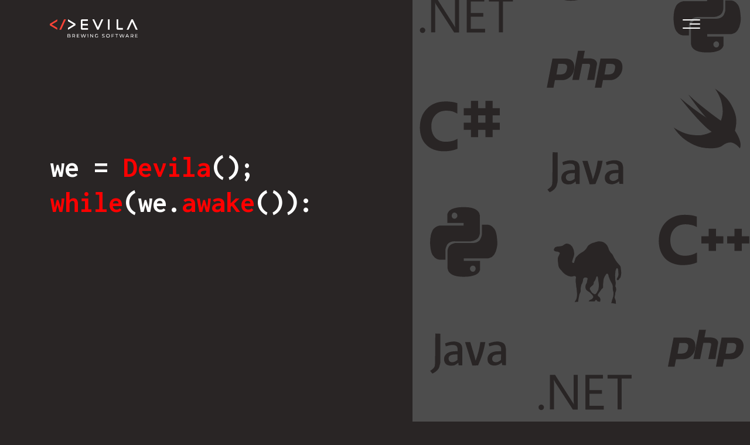

--- FILE ---
content_type: text/html
request_url: https://devila.net/
body_size: 3992
content:
<!DOCTYPE html>
<html>

   <head>

      <meta charset="UTF-8">
      <meta name="viewport" content="width=device-width, initial-scale=1">
      <meta name="format-detection" content="telephone=no" />
      <title> Devila </title>

      <link href="css/master.css" rel="stylesheet" type="text/css">
      <link href="css/bootstrap.css" rel="stylesheet" type="text/css">
      <link href="https://fonts.googleapis.com/css?family=Inconsolata:400,700" rel="stylesheet">

      <link rel="apple-touch-icon-precomposed" sizes="57x57" href="favicon/apple-touch-icon-57x57.png" />
      <link rel="apple-touch-icon-precomposed" sizes="114x114" href="favicon/apple-touch-icon-114x114.png" />
      <link rel="apple-touch-icon-precomposed" sizes="72x72" href="favicon/apple-touch-icon-72x72.png" />
      <link rel="apple-touch-icon-precomposed" sizes="144x144" href="favicon/apple-touch-icon-144x144.png" />
      <link rel="apple-touch-icon-precomposed" sizes="60x60" href="favicon/apple-touch-icon-60x60.png" />
      <link rel="apple-touch-icon-precomposed" sizes="120x120" href="favicon/apple-touch-icon-120x120.png" />
      <link rel="apple-touch-icon-precomposed" sizes="76x76" href="favicon/apple-touch-icon-76x76.png" />
      <link rel="apple-touch-icon-precomposed" sizes="152x152" href="favicon/apple-touch-icon-152x152.png" />
      <link rel="icon" type="image/png" href="favicon/favicon-196x196.png" sizes="196x196" />
      <link rel="icon" type="image/png" href="favicon/favicon-96x96.png" sizes="96x96" />
      <link rel="icon" type="image/png" href="favicon/favicon-32x32.png" sizes="32x32" />
      <link rel="icon" type="image/png" href="favicon/favicon-16x16.png" sizes="16x16" />
      <link rel="icon" type="image/png" href="favicon/favicon-128.png" sizes="128x128" />
      <meta name="application-name" content="&nbsp;"/>
      <meta name="msapplication-TileColor" content="#FFFFFF" />
      <meta name="msapplication-TileImage" content="favicon/mstile-144x144.png" />
      <meta name="msapplication-square70x70logo" content="favicon/mstile-70x70.png" />
      <meta name="msapplication-square150x150logo" content="favicon/mstile-150x150.png" />
      <meta name="msapplication-wide310x150logo" content="favicon/mstile-310x150.png" />
      <meta name="msapplication-square310x310logo" content="favicon/mstile-310x310.png" />

   </head>

  <body>
    <div id="loader">
      <div class="container">
        <div class="row">
          <div class="col-6">
            <div class="cont-logo">
              <img class="blink" src="img/logo-loader.svg" alt="Logo">
            </div>
          </div>
        </div>
      </div>
    </div>

    <div id="pointer">
      <div class="pointer-data">x: <span class="x">0px</span></div>
      <div class="pointer-data">y: <span class="y">0px</span></div>
    </div>

     <header>
       <div class="container">
         <div class="row">
           <div class="col-6">
            <div class="cont-logo">
             <a href="http://develop.delantera.it/devila/dist/"><img src="img/logo.svg" alt="Logo"></a>
            </div>
           </div>
           <div class="col-6">
             <div class="cont-hamb">
               <span class="line first"></span>
               <span class="line second"></span>
               <span class="line third"></span>
             </div>
           </div>
         </div>
       </div>
     </header>

     <div class="cont-line-fly">
       <div class="line-fly big-line"></div>
       <div class="line-fly small-line"></div>
     </div>

     <!-- overlay menù -->
      <div class="overlay">
        <div class="container vertical-c">
          <div class="row">
            <div class="col-xl-7">
              <ul class="cont-mov-menu">
                <p class="big-title menu-title menu red-write">>_ Menù</p>
                <li class="mov-menu"><a href="/">HOME</a></li>
                <li class="mov-menu"><a href="/sviluppo-software/">SVILUPPO SOFTWARE</a></li>
                <li class="mov-menu"><a href="/servizi/">SERVIZI</a></li>
                <!--li class="mov-menu"><a href="http://develop.delantera.it/devila/dist/contatti">CONTATTI</a></li-->
              </ul>
            </div>
            <div class="d-none d-md-block col-xl-5">
              <div class="row">
                <div class="col-12">
                  <div class="cont-inf cont-mov-menu">
                    <p class="small-title menu-title info red-write">>_ Info</p>
                    <p class="f-w-700 mov-menu">DEVILA SNC</p>
                    <p class="mov-menu">Via Grandi 2, 50023 Impruneta (FI)</p>
                    <p class="mov-menu">P.IVA 06333930482</p>
                    <p class="mov-menu">C.F. 06333930482</p>
                  </div>
                </div>
                <div class="col-12">
                  <div class="cont-inf cont-mov-menu">
                    <p class="small-title menu-title contacts red-write">>_ Contacts</p>
                    <p class="f-w-700 mov-menu">055 0736485</p>
                    <p class="f-w-700 mov-menu">info@devila.net</p>
                  </div>
                </div>
              </div>
            </div>
          </div>
        </div>
      </div>
     <!-- fine overlay menù -->

    <div class="main-container">
      <section id="intro" class="intro-home">
        <div class="loghi-pro" style="background-image: url('img/home.svg')"></div>
        <div class="container">
          <div class="row">
            <div class="col-12 col-md-8 align-self-center">
              <h1 class="lp-title h-200">we = <span style="color: red">Devila</span>();<br>
                <span style="color: red">while</span>(we.<span style="color: red">awake</span>()):<br>
                we.<span style="color: red">code</span>();
              </h1>
              <!--p>Vestibulum id ligula porta felis euismod semper.<br>
                Nulla vitae elit libero, a pharetra augue.</p-->
            </div>
          </div>
        </div>
      </section>

      <section id="core" class="in-container line-anim-trigger pad">
        <div class="container">

          <div class="row">
            <div class="side-text col-md-1 mob-marg">
                <h2 class="left">Core</h2>
            </div>
            <div class="col-12 col-md-5 align-self-center mob-marg">
              <object id="lines" data="img/lines.svg?global=paused" type="image/svg+xml"></object>
            </div>
            <div class="col-12 offset-0 col-md-5 offset-md-1">
              <h3 class="in-item ">Sviluppo software web e mobile, integrazioni ed elaborazione dati</h3>
              <p class="in-item">Elaborazione dati, app Android e iOS, integrazione tra applicativi, consulenza, assistenza, personalizzazione prodotti open source e molto altro.</p>
              <a class="bg-button in-item" href="/sviluppo-software/">READ MORE</a>
            </div>
          </div>

        </div>
      </section>


      <section class="marquee-container">
        <div class="marquee">$('.marquee').marquee({ duration: 15000, gap: 20, delayBeforeStart: 0, direction: 'left', duplicated: true }); $('.marquee').marquee({ duration: 15000, gap: 20, delayBeforeStart: 0, direction: 'left', duplicated: true });</div>
      </section>



      <section id="servizi" class="in-container pad">
        <div class="container">
          <div class="row">
            <div class="col-md-11">

              <div class="row no-gutters">

                <div class="col-12 col-md-6 col-xl-4 mob-marg align-self-center border-r">
                  <div class="cont-servizi in-item">
                    <h4>Sviluppo app Andoid e iOS.</h4>
                    <p>Sviluppo di app con linguaggio React Native o nativo. Sviluppiamo app per uso interno aziendale o app da pubblicare negli store.<br/></p>
                    <a class="sm-button" href="mailto:info@devila.net?subject=Richiesta informazioni da devila.net" >RICHIEDI INFORMAZIONI</a>
                  </div>
                </div>

                <div class="col-12 col-md-6 col-xl-4 mob-marg align-self-center border-r">
                  <div class="cont-servizi in-item">
                    <h4>Elaborazione e Normalizzazione Dati.</h4>
                    <p>Lettura di dati da diverse tipologie di sorgenti per una rielaborazione e normalizzazione dei dati. 
                      Aggregazione e generazione report o ristrutturazione specifica per un applicativo</p>
                    <a class="sm-button" href="mailto:info@devila.net?subject=Richiesta informazioni da devila.net" >RICHIEDI INFORMAZIONI</a>
                  </div>
                </div>

                <div class="col-12 col-md-6 col-xl-4 mob-marg align-self-center border-r">
                  <div class="cont-servizi in-item">
                    <h4>Sviluppo applicativi Custom.</h4>
                    <p>Ogni azienda ha la sua specifica operatività e spesso è necessario e conveniente creare applicativi su misura 
                      per velocizzare ed ottimizzare i flussi di lavoro.</p>
                    <a class="sm-button" href="mailto:info@devila.net?subject=Richiesta informazioni da devila.net" >RICHIEDI INFORMAZIONI</a>
                  </div>
                </div>

                <div class="col-12 col-md-6 col-xl-4 mob-marg align-self-center border-r">
                  <div class="cont-servizi in-item">
                    <h4>Consulenza e Formazione.</h4>
                    <p>Consulenza dedicata alla realtà del cliente per l'informatizzazione, 
                      analisi e selezione di soluzioni open source o custom e riorganizzazione dei flussi operativi. 
                      Formazione all'uso del software.</p>
                    <a class="sm-button" href="mailto:info@devila.net?subject=Richiesta informazioni da devila.net" >RICHIEDI INFORMAZIONI</a>
                  </div>
                </div>

                <div class="col-12 col-md-6 col-xl-4 mob-marg align-self-center border-r">
                  <div class="cont-servizi in-item">
                    <h4>Open Source.</h4>
                    <p>Assistenza e personalizzazione dei prodotti open source (ad esempio wordpress, suitecrm, etc.).
                      Creazione di personalizzazioni e integrazioni ad-hoc e presa in carico di lavori già avviati o sviluppi di altri.</p>
                    <a class="sm-button" href="mailto:info@devila.net?subject=Richiesta informazioni da devila.net" >RICHIEDI INFORMAZIONI</a>
                  </div>
                </div>

                <div class="col-12 col-md-6 col-xl-4 mob-marg align-self-center border-r">
                  <div class="cont-servizi in-item">
                    <h4>Integrazione Applicativi, Database e Servizi.</h4>
                    <p>Sviluppo di procedure per creare integrazioni tra diverse fonti dati o servizi. Analisi delle risorse e creazione di applicativi più o meno complessi per integrari dati presenti su DB, API, files testuali, etc.</p>
                    <a class="sm-button" href="mailto:info@devila.net?subject=Richiesta informazioni da devila.net" >RICHIEDI INFORMAZIONI</a>
                  </div>
                </div>

                <div class="col-12 col-md-6 col-xl-4 mob-marg align-self-center border-r">
                  <div class="cont-servizi in-item">
                    <h4>SuiteCRM.</h4>
                    <p>Il CRM open source più utilizzato. 
                      Da sempre sosteniamo questo progetto tramite portale dedicato <a href="https://crmplatform.it" target="_blank">crmplatform.it</a>. 
                      da cui poter scaricare la nostra traduzione italiana e alcuni moduli aggiuntivi. In più news e consiglio d'uso e sviluppo.</p>
                    <a class="sm-button" href="mailto:info@devila.net?subject=Richiesta informazioni da devila.net" >RICHIEDI INFORMAZIONI</a>
                  </div>
                </div>

                <div class="col-12 col-md-6 col-xl-4 mob-marg align-self-center border-r">
                  <div class="cont-servizi in-item">
                    <h4>Siti Web ed Ecommerce.</h4>
                    <p>Realizzazione di siti web ed ecommerce con soluzioni custom o tramite strumenti open source (wordpress, joomla, woocommerce, prestashop, magento, etc.).</p>
                    <a class="sm-button" href="mailto:info@devila.net?subject=Richiesta informazioni da devila.net" >RICHIEDI INFORMAZIONI</a>
                  </div>
                </div>

                <div class="col-12 col-md-6 col-xl-4 mob-marg align-self-center border-r">
                  <div class="cont-servizi in-item">
                    <h4>Assistenza.</h4>
                    <p>Servizio di assistenza a consuntivo o tramite pacchetti ore prepagati a prezzi agevolati. Forniamo assistenza per applicativi forniti, ma anche sviluppati da terzi.</p>
                    <a class="sm-button" href="mailto:info@devila.net?subject=Richiesta informazioni da devila.net" >RICHIEDI INFORMAZIONI</a>
                  </div>
                </div>

              </div>

            </div>

            <div class="side-text col-md-1 mob-marg order-first order-md-last">
                <h2 class="right">Servizi</h2>
            </div>

          </div>
      </section>

      <section class="marquee-container">
        <div class="marquee">$('.marquee').marquee({ duration: 15000, gap: 20, delayBeforeStart: 0, direction: 'left', duplicated: true }); $('.marquee').marquee({ duration: 15000, gap: 20, delayBeforeStart: 0, direction: 'left', duplicated: true });</div>
      </section>

      <section id="database" class="in-container line-anim-trigger pad">

        <div class="container">
          <div class="row">
            <div class="side-text col-md-1 mob-marg">
                <h2 class="left">Importer</h2>
            </div>
            <div class="col-12 col-md-5 align-self-center mob-marg">
              <h3 class="in-item">Importer e database, no problem</h3>
              <p class="in-item">Il nostro applicativo per la gestione e l'automazione dell'integrazione tra diverse fonti di dati. 
                Nasce come applicativo per la gestione dell'importazione dati da una sorgente dati (database o files) verso SuiteCRM.<br/><br/> 
                <span style="font-weight:700; font-size:1.0rem;">Ora però è ancora più potente! Può gestire la sincronizzazione a due vie sia per SuiteCRM che tra due generici database.</span></p>
              <a class="bg-button in-item" href="mailto:info@devila.net?subject=Richiesta informazioni per IMPORTER, da devila.net">RICHIEDI INFORMAZIONI</a>
            </div>

            <div class="col-12 offset-0 col-md-5 offset-md-1">
              <object id="db" data="img/db.svg?global=paused" type="image/svg+xml"></object>
            </div>
          </div>
        </div>

      </section>


    </div>

  <footer>
    <div class="container">
      <div class="row align-items-center">
        <div class="col-lg-6 align-self-end">
          <div class="f-box p-l-f">
            <h4>Devila snc</h4>
            <p>Via Grandi 2, 50023 Impruneta (FI)</p>
            <p>055470888</p>
            <p>info@devila.net</p>
            <p>P.IVA 06333930482 / C.F. 06333930482</p>
          </div>
        </div>
        <div class="col-lg-3 align-self-end">
          <div class="border-l f-box">
            <ul>
              <li><a href="/">HOME</a></li>
              <li><a href="/sviluppo-software/">SVILUPPO SOFTWARE</a></li>
              <li><a href="/servizi/">SERVIZI</a></li>
              <!--li><a href="#">CRM</a></li-->
            </ul>
          </div>
        </div>
        <div class="col-lg-3 align-self-end">
          <div class="border-l f-box">
            <ul>
              <!--li><a href="#">PRIVACY POLICY</a></li>
              <li><a href="#">COOKIE POLICY</a></li>
              <li><a href="#">SUITE CRM</a></li-->
            </ul>
          </div>
        </div>
      </div>
    </div>
  </footer>

  <div class="modal fade" id="Modal" tabindex="-1" role="dialog" aria-labelledby="exampleModalCenterTitle" aria-hidden="true">
    <div class="modal-dialog modal-dialog-centered" role="document">
    <div class="modal-content">
        <div class="modal-body">
          <h4>>_ Contattaci</h4>
          <form method="post" action="esegui.php">

            <!-- CASELLE DI TESTO -->

            <input type="text" placeholder="nome"><br>

            <input type="text" placeholder="azienda"><br>

            <input type="text" placeholder="telefono"><br>

            <input type="email" placeholder="mail"><br>

            <!-- TEXTAREA -->

            <textarea placeholder="messaggio" rows="5" cols="30"></textarea>
            <br><br>

              <!-- SUBMIT -->
            <input class="sub" type="submit" name="invia" value="Invia">
          </form>
        </div>
      </div>
    </div>
  </div>

  <script type="text/javascript" src="js/jquery-3.4.0.min.js"></script>
  <script type="text/javascript" src="js/jquery-ui.min.js"></script>
  <script type="text/javascript" src="js/bootstrap.min.js"></script>
  <script type="text/javascript" src="js/jquerytypewriter.js"></script>
  <script type="text/javascript" src="js/jquery.marquee.min.js"></script>
  <script type="text/javascript" src="js/typeit.min.js"></script>
  <script type="text/javascript" src="js/TweenMax.min.js"></script>
  <script type="text/javascript" src="js/ScrollMagic.min.js"></script>
  <script type="text/javascript" src="js/animation.gsap.min.js"></script>
  <script type="text/javascript" src="js/debug.addIndicators.min.js"></script>
  <script type="text/javascript" src="js/functions.js"></script>
  <script type="text/javascript" src="js/scroll-animation.js"></script>
  <script type="text/javascript" src="js/script.js"></script>


   </body>

</html>


--- FILE ---
content_type: text/css
request_url: https://devila.net/css/master.css
body_size: 3456
content:
.f-w-700 {
  font-weight: 700 !important; }

#loader {
  position: fixed;
  top: 0px;
  left: 0px;
  background-color: #292525;
  width: 100%;
  height: 100%;
  z-index: 99999; }
  #loader .cont-logo {
    padding-top: 33px; }
    #loader .cont-logo img {
      width: 100%;
      height: auto;
      max-width: 150px; }

.blink {
  -webkit-animation: blink-animation 150ms steps(2, start) infinite;
  animation: blink-animation 150ms steps(2, start) infinite; }

@-webkit-keyframes blink-animation {
  to {
    visibility: hidden; } }

@keyframes blink-animation {
  to {
    visibility: hidden; } }

.cont-line-fly {
  height: 100vh;
  width: 45vw;
  position: fixed;
  right: 0;
  opacity: 0;
  z-index: 9;
  pointer-events: none; }
  .cont-line-fly .line-fly {
    position: absolute; }
    .cont-line-fly .line-fly.big-line {
      height: 100%;
      width: 1px;
      background-color: #707070;
      left: 0; }
    .cont-line-fly .line-fly.small-line {
      height: 1px;
      width: 100%;
      background-color: #707070;
      left: 0;
      top: 50%;
      -webkit-transform: translateY(-50%);
      -ms-transform: translateY(-50%);
      transform: translateY(-50%); }

header.active {
  background-color: #292525; }

header {
  height: 100px;
  background-color: transparent;
  width: 100%;
  position: fixed;
  z-index: 8;
  -webkit-transition: all 300ms ease-out 0ms;
  -moz-transition: all 300ms ease-out 0ms;
  -o-transition: all 300ms ease-out 0ms;
  transition: all 300ms ease-out 0ms; }
  header .cont-logo {
    padding-top: 33px; }
    header .cont-logo img {
      width: 100%;
      height: auto;
      max-width: 150px; }
  header .cont-hamb {
    width: 30px;
    height: 16px;
    position: absolute;
    display: inline-block;
    right: 15px;
    margin-top: 39px;
    cursor: pointer; }
    header .cont-hamb:hover .second {
      width: 100%; }
    header .cont-hamb .line {
      position: absolute;
      right: 0;
      width: 100%;
      height: 2px;
      background-color: #fff;
      border-radius: 25px;
      -webkit-transition: all 300ms ease-out 0ms;
      -moz-transition: all 300ms ease-out 0ms;
      -o-transition: all 300ms ease-out 0ms;
      transition: all 300ms ease-out 0ms; }
    header .cont-hamb .first {
      top: 0; }
    header .cont-hamb .second {
      width: 18px;
      top: 50%;
      -webkit-transform: translateY(-50%);
      -ms-transform: translateY(-50%);
      transform: translateY(-50%); }
    header .cont-hamb .third {
      bottom: 0; }
  header .light-b {
    position: absolute;
    right: 65px;
    top: 32px;
    max-width: 25px;
    cursor: pointer; }

.line.first.coll {
  -webkit-transform: rotate(-45deg);
  -ms-transform: rotate(-45deg);
  transform: rotate(-45deg);
  top: 9px; }

.line.second.coll {
  opacity: 0; }

.line.third.coll {
  -webkit-transform: rotate(45deg);
  -ms-transform: rotate(45deg);
  transform: rotate(45deg);
  bottom: 5px; }

.cont-inf {
  width: auto;
  min-width: 370px;
  display: inline-block;
  position: absolute;
  top: 50%;
  left: 50%;
  -webkit-transform: translate(-50%, -50%);
  -ms-transform: translate(-50%, -50%);
  transform: translate(-50%, -50%); }

.overlay {
  background-color: #292525;
  width: 100%;
  height: calc(100vh - 100px);
  position: fixed;
  top: 100px;
  z-index: 7;
  display: none; }
  .overlay p {
    font-size: 18px !important; }
  .overlay ul {
    position: absolute;
    top: 50%;
    -webkit-transform: translateY(-50%);
    -ms-transform: translateY(-50%);
    transform: translateY(-50%);
    -webkit-padding-start: 0;
    padding-inline-start: 0; }
    .overlay ul li {
      list-style-type: none; }
      .overlay ul li a {
        font-weight: 700;
        font-size: 40px;
        color: #ffffff;
        text-decoration: none; }
        .overlay ul li a:hover {
          text-decoration: none; }

.menu-title {
  opacity: 0;
  font-family: "Inconsolata", monospace;
  padding-bottom: 15px; }

.cont-mov-menu .mov-menu {
  -webkit-transition: all 300ms;
  -o-transition: all 300ms;
  transition: all 300ms;
  opacity: 0;
  -webkit-transform: translateX(-30px);
  -ms-transform: translateX(-30px);
  transform: translateX(-30px); }

.cont-mov-menu .mov-menu.active {
  opacity: 1;
  -webkit-transform: translateX(0px);
  -ms-transform: translateX(0px);
  transform: translateX(0px); }

.overlay .big-title {
  font-size: 40px !important;
  font-weight: 700 !important;
  color: #FF4438; }

.overlay .small-title {
  font-size: 30px !important;
  font-weight: 700 !important;
  color: #FF4438; }

.overlay .container {
  height: 100%; }
  .overlay .container .row {
    height: 100%; }

@media (max-width: 1199.98px) {
  .overlay .small-title {
    font-size: 25px !important; }
  .overlay p {
    font-size: 15px !important; }
  .overlay .big-title {
    font-size: 32px !important; }
  .overlay ul li a {
    font-size: 30px; }
  .cont-inf {
    width: auto;
    min-width: 270px;
    display: inline-block;
    position: inherit;
    top: 0%;
    left: 0%;
    -webkit-transform: translate(0%, 0%);
    -ms-transform: translate(0%, 0%);
    transform: translate(0%, 0%);
    margin-top: 50px; }
  .overlay {
    height: auto;
    min-height: 100vh; }
  .overlay .container .row {
    height: inherit; }
  .cont-line-fly {
    display: none !important; }
  .overlay ul {
    position: inherit; } }

@media (max-width: 991.98px) {
  .overlay .small-title {
    font-size: 20px !important; }
  .overlay .big-title {
    font-size: 26px !important; } }

@media (max-width: 767.98px) {
  .border-r {
    border-right: 0px solid transparent !important; }
  .cont-inf {
    width: auto;
    min-width: inherit; }
  .overlay {
    height: 100%;
    top: 0px; }
  .vertical-c {
    position: relative;
    top: 50%;
    -webkit-transform: translateY(-50%);
    -ms-transform: translateY(-50%);
    transform: translateY(-50%); } }

@media (min-width: 576px) {
  header .cont-hamb {
    margin-top: 33px; } }

footer {
  position: relative;
  width: 100%;
  height: auto;
  background-color: #FF4438;
  color: #ffffff; }
  footer .border-l {
    border-left: 1px solid #fff; }
  footer .row {
    min-height: 270px; }
  footer li {
    font-size: 13px;
    list-style-type: none; }
    footer li a {
      color: #ffffff;
      text-decoration: none; }
      footer li a:hover {
        color: #ffffff;
        text-decoration: none; }

footer h4 {
  color: #ffffff;
  font-family: "Inconsolata", monospace; }

.f-box {
  height: 210px;
  padding-top: 20px; }

.p-l-f {
  padding-left: 25px; }

@media (max-width: 991.98px) {
  footer {
    padding: 30px 0 50px 0; }
    footer .border-l {
      border-left: 0px solid #fff; }
    footer .row {
      min-height: 270px; }
    footer ul {
      -webkit-padding-start: 0;
      padding-inline-start: 0;
      margin-bottom: 0; }
  .f-box {
    height: auto; }
  .p-l-f {
    padding-left: 0; } }

::-webkit-input-placeholder {
  /* Chrome/Opera/Safari */
  color: #707070;
  font-size: 20px; }

::-moz-placeholder {
  /* Firefox 19+ */
  color: #707070;
  font-weight: 700;
  font-size: 20px; }

:-ms-input-placeholder {
  /* IE 10+ */
  color: #707070;
  font-weight: 700;
  font-size: 20px; }

:-moz-placeholder {
  /* Firefox 18- */
  color: #707070;
  font-weight: 700;
  font-size: 20px; }

.modal-body {
  padding: 50px !important;
  font-family: "Inconsolata", monospace; }
  .modal-body h4 {
    margin-bottom: 30px; }

input {
  border-top: none;
  border-right: none;
  border-bottom: 1px solid #707070;
  border-left: none;
  padding: 10px 10px 10px 0px;
  width: 100%;
  margin-bottom: 30px !important;
  color: #707070; }

textarea {
  border-top: none;
  border-right: none;
  border-bottom: 1px solid #707070;
  border-left: none;
  width: 100%;
  color: #707070; }

.sub {
  width: 50%;
  background-color: #FF4438;
  border: none !important;
  border-radius: 20px;
  padding: 20px 30px;
  margin-bottom: 0 !important;
  color: #ffffff;
  -webkit-transition: all .3s ease-in-out;
  -o-transition: all .3s ease-in-out;
  transition: all .3s ease-in-out;
  font-family: "Helvetica Neue", sans-serif; }
  .sub:hover {
    background-color: #ff7067; }

body {
  background-color: #292525; }

body.no-scroll {
  overflow: hidden;
  height: 100%; }

.side-text {
  position: relative; }
  .side-text h2 {
    position: absolute;
    top: 0px;
    font-family: "Inconsolata", monospace;
    font-size: 50px;
    font-weight: 700;
    -webkit-writing-mode: vertical-rl;
    -ms-writing-mode: tb-rl;
    writing-mode: vertical-rl;
    margin: 0;
    -webkit-transform: rotate(180deg);
    -ms-transform: rotate(180deg);
    transform: rotate(180deg); }
    .side-text h2.left {
      left: 0px; }
    .side-text h2.right {
      right: 0px; }

@media (max-width: 1199.98px) {
  .xl-mob-marg {
    margin-bottom: 60px; }
  .bb-p-t {
    padding-top: 150px; } }

@media (max-width: 991.98px) {
  .l-mob-marg {
    margin-bottom: 20px; } }

@media (max-width: 767.98px) {
  .mob-marg {
    margin-bottom: 30px; }
  .xl-mob-marg {
    margin-bottom: 30px; }
  .b-p-t {
    padding-top: 150px; } }

.p-t {
  padding-top: 100px; }

.transl {
  -webkit-transform: translateY(-100px);
  -ms-transform: translateY(-100px);
  transform: translateY(-100px); }

ul li {
  list-style-type: none; }

p {
  font-size: 13px;
  margin-bottom: 0px !important;
  font-weight: 300 !important; }

.big-p {
  font-size: 25px !important;
  margin-bottom: 0px !important; }

h1, h2, h3, h5, h6, p, span {
  color: #ffffff; }

h1.dark, h2.dark, h3.dark, h5.dark, h6.dark, p.dark, span.dark {
  color: #292525; }

h1 {
  font-weight: 700 !important; }

h3 {
  font-size: 35px !important;
  font-weight: 700 !important; }

h4 {
  font-size: 20px !important;
  font-weight: 700 !important;
  color: #FF4438; }

section.marquee-container .marquee {
  width: 100vw;
  overflow: hidden;
  font-size: 11px;
  color: #707070; }

#pointer {
  background: transparent;
  position: fixed;
  top: 5px;
  left: -35px;
  z-index: 9999;
  pointer-events: none;
  mix-blend-mode: normal;
  -webkit-transform-origin: center center;
  -ms-transform-origin: center center;
  transform-origin: center center;
  -webkit-transition: -webkit-transform 0.05s ease-out;
  transition: -webkit-transform 0.05s ease-out;
  -o-transition: transform 0.05s ease-out;
  transition: transform 0.05s ease-out;
  transition: transform 0.05s ease-out, -webkit-transform 0.05s ease-out; }
  #pointer .pointer-data, #pointer .pointer-data span {
    font-size: 8px;
    color: rgba(255, 255, 255, 0.5); }

.bg-button {
  font-size: 13px;
  padding: 15px 60px;
  border: 1px solid #e6e6e6;
  border-radius: 10px;
  display: inline-block;
  margin-top: 25px;
  color: #e6e6e6;
  text-decoration: none;
  -webkit-transition: background-color .3s ease-in-out;
  -o-transition: background-color .3s ease-in-out;
  transition: background-color .3s ease-in-out; }
  .bg-button:hover {
    color: #ff4438;
    text-decoration: none;
    background-color: #e6e6e6; }

.sm-button {
  font-size: 13px;
  padding: 15px 30px;
  border: 1px solid #e6e6e6;
  border-radius: 10px;
  display: inline-block;
  margin-top: 25px;
  color: #e6e6e6;
  text-decoration: none;
  -webkit-transition: all .3s ease-in-out;
  -o-transition: all .3s ease-in-out;
  transition: all .3s ease-in-out; }
  .sm-button:hover {
    color: #ff4438;
    text-decoration: none;
    background-color: #e6e6e6; }

.in-write p {
  -webkit-transition: all 300ms;
  -o-transition: all 300ms;
  transition: all 300ms;
  opacity: 0;
  -webkit-transform: translateX(-30px);
  -ms-transform: translateX(-30px);
  transform: translateX(-30px); }

.in-write p.active {
  opacity: 1;
  -webkit-transform: translateX(0px);
  -ms-transform: translateX(0px);
  transform: translateX(0px); }

.h-200 {
  min-height: 200px; }

#intro {
  width: 100%;
  position: relative; }
  #intro .lp-title {
    font-family: "Inconsolata", monospace;
    font-size: 50px; }
    #intro .lp-title span {
      font-size: 50px;
      font-weight: 700;
      font-family: "Inconsolata", monospace; }
  #intro p {
    margin-top: 30px;
    font-size: 16px;
    opacity: 0;
    -webkit-transform: translateX(-50px);
    -ms-transform: translateX(-50px);
    transform: translateX(-50px);
    -webkit-transition: all 600ms ease-out 0ms;
    -moz-transition: all 600ms ease-out 0ms;
    -o-transition: all 600ms ease-out 0ms;
    transition: all 600ms ease-out 0ms; }
    #intro p.active {
      opacity: 1;
      -webkit-transform: translateX(0px);
      -ms-transform: translateX(0px);
      transform: translateX(0px); }

.intro-home {
  height: 100vh; }
  .intro-home .container {
    height: 100%; }
    .intro-home .container .row {
      height: 100%; }

.loghi-pro {
  background-color: #4D4D4D;
  width: 45vw;
  height: 100%;
  background-position: center center;
  background-repeat: no-repeat;
  background-size: cover;
  position: absolute;
  right: 0; }

.red {
  color: #FF4438; }

.pad {
  padding-top: 200px;
  padding-bottom: 200px; }

.pad-t {
  padding-top: 200px; }

.pad-b {
  padding-bottom: 200px; }

#core {
  position: relative; }

#core h3 {
  font-family: "Inconsolata", monospace; }

#servizi {
  position: relative; }

#servizi .cont-servizi {
  padding: 40px; }

#servizi h4::before {
  content: ">_";
  position: absolute;
  left: 10px; }

#servizi h4 {
  font-family: "Inconsolata", monospace; }

#servizi .border-r {
  border-right: 1px solid #707070;
  overflow: hidden; }

#database {
  position: relative; }

#database h3 {
  font-family: "Inconsolata", monospace; }

#lines, #db {
  z-index: -1;
  position: relative; }

/*PAGINA SERVIZI*/
.intro-servizi {
  height: 100vh; }

.intro-servizi .container {
  height: 100%; }

.intro-servizi .container .row {
  height: 100%; }

.intro-servizi .lp-title {
  min-height: 60px;
  font-size: 50px; }

#importer {
  position: relative; }
  #importer h3 {
    font-family: "Inconsolata", monospace; }
  #importer ul {
    -webkit-padding-start: 0;
    padding-inline-start: 0; }

#importer li {
  font-weight: 700;
  font-size: 20px; }

/*FINE PAGINA SERVIZI*/
/*PAGINA SVILUPPO*/
.intro-sviluppo {
  height: 100vh; }

.intro-sviluppo .container {
  height: 100%; }

.intro-sviluppo .container .row {
  height: 100%; }

.intro-sviluppo .lp-title {
  min-height: 60px;
  font-size: 50px; }

#core-services {
  position: relative; }
  #core-services ul {
    -webkit-padding-start: 0;
    padding-inline-start: 0; }

#core-services li {
  margin-bottom: 20px;
  -webkit-transition: all .3s ease-in-out;
  -o-transition: all .3s ease-in-out;
  transition: all .3s ease-in-out;
  font-family: "Inconsolata", monospace;
  cursor: pointer; }

#core-services li:last-child {
  margin-bottom: 0; }

#core-services li.active {
  border-bottom: 1px solid #707070;
  -webkit-transition: all .3s ease-in-out;
  -o-transition: all .3s ease-in-out;
  transition: all .3s ease-in-out; }

#core-services li p {
  color: #fff;
  font-size: 16px !important;
  font-weight: 700 !important;
  display: inline-block;
  position: relative;
  top: -4px;
  left: 15px;
  -webkit-transition: all .3s ease-in-out;
  -o-transition: all .3s ease-in-out;
  transition: all .3s ease-in-out; }

#core-services li p.dark {
  color: #292525; }

#core-services li.active p {
  font-size: 20px !important;
  top: -12px;
  -webkit-transition: all .3s ease-in-out;
  -o-transition: all .3s ease-in-out;
  transition: all .3s ease-in-out; }

#core-services li span {
  font-size: 30px;
  font-weight: 700;
  -webkit-transition: all .3s ease-in-out;
  -o-transition: all .3s ease-in-out;
  transition: all .3s ease-in-out; }

#core-services li.active span {
  font-size: 60px;
  -webkit-transition: all .3s ease-in-out;
  -o-transition: all .3s ease-in-out;
  transition: all .3s ease-in-out; }

.box {
  color: #fff;
  min-height: 150px; }

#other {
  position: relative; }
  #other h3 {
    font-family: "Inconsolata", monospace; }

#other img {
  width: 60vw;
  height: auto;
  position: absolute;
  right: 0;
  top: 50%;
  -webkit-transform: translateY(-50%);
  -ms-transform: translateY(-50%);
  transform: translateY(-50%); }

/*FINE PAGINA SVILUPPO*/
/*PAGINA CONTATTI*/
.intro-contatti {
  height: 100vh; }

.intro-contatti .container {
  height: 100%; }

.intro-contatti .container .row {
  height: 100%; }

.intro-contatti h1 {
  font-size: 50px; }

.intro-contatti p {
  margin-top: 0px !important; }

hr {
  margin-top: 20px !important;
  margin-bottom: 20px !important;
  border: 0;
  border-top: 1px solid #707070 !important; }

.modal-cont {
  background-color: #fff;
  padding: 50px; }

/*FINE PAGINA CONTATTI*/
@media (max-width: 1199.98px) {
  #other img {
    width: 100vw;
    height: auto;
    position: relative;
    right: 0;
    top: 0;
    -webkit-transform: translateY(0);
    -ms-transform: translateY(0);
    transform: translateY(0); } }

@media (max-width: 991.98px) {
  /*HOME*/
  h3 {
    font-size: 25px !important; }
  #intro {
    width: 100%;
    position: relative; }
    #intro .lp-title {
      font-family: "Inconsolata", monospace;
      font-size: 35px; }
      #intro .lp-title span {
        font-size: 35px;
        font-weight: 700;
        font-family: "Inconsolata", monospace; }
    #intro p {
      margin-top: 30px;
      font-size: 16px;
      opacity: 0;
      -webkit-transform: translateX(-50px);
      -ms-transform: translateX(-50px);
      transform: translateX(-50px);
      -webkit-transition: all 600ms ease-out 0ms;
      -moz-transition: all 600ms ease-out 0ms;
      -o-transition: all 600ms ease-out 0ms;
      transition: all 600ms ease-out 0ms; }
      #intro p.active {
        opacity: 1;
        -webkit-transform: translateX(0px);
        -ms-transform: translateX(0px);
        transform: translateX(0px); }
  .intro-home .row {
    height: 100vh; }
  .h-200 {
    min-height: 120px; }
  .side-text h2 {
    font-size: 35px; }
  .bg-button {
    padding: 15px 40px; }
  /*FINE HOME*/
  /*SVILUPPO SOFTWARE*/
  #other .side-text h2 {
    position: inherit;
    top: 0px;
    -webkit-writing-mode: horizontal-tb;
    -ms-writing-mode: lr-tb;
    writing-mode: horizontal-tb;
    margin: 0;
    -webkit-transform: rotate(0deg);
    -ms-transform: rotate(0deg);
    transform: rotate(0deg); }
  /*FINE SVILUPPO SOFTWARE*/
  .intro-contatti {
    height: auto; } }

@media (max-width: 767.98px) {
  .pad {
    padding-top: 100px;
    padding-bottom: 100px; }
  .pad-t {
    padding-top: 100px; }
  .pad-b {
    padding-bottom: 100px; }
  .transl {
    -webkit-transform: translateY(0px);
    -ms-transform: translateY(0px);
    transform: translateY(0px); }
  .loghi-pro {
    width: 100vw;
    opacity: 0.2; }
  .side-text h2 {
    position: inherit;
    top: 0px;
    -webkit-writing-mode: horizontal-tb;
    -ms-writing-mode: lr-tb;
    writing-mode: horizontal-tb;
    margin: 0;
    -webkit-transform: rotate(0deg);
    -ms-transform: rotate(0deg);
    transform: rotate(0deg); }
  #servizi .cont-servizi {
    padding: 0; }
  #servizi h4::before {
    content: ">_";
    position: relative;
    left: 0; }
  .intro-sviluppo {
    height: auto; }
  .intro-sviluppo .container {
    height: auto; }
  .intro-sviluppo .row {
    height: inherit !important; }
  .big-p {
    font-size: 20px !important;
    margin-bottom: 0px !important; }
  .intro-servizi {
    height: auto; }
  .intro-servizi .container {
    height: auto; }
  .intro-servizi .row {
    height: inherit !important; }
  #core-services li span {
    display: block; }
  #core-services li p {
    left: 0; } }


--- FILE ---
content_type: application/javascript
request_url: https://devila.net/js/script.js
body_size: 467
content:
$(document).ready(function() {

  //control menu
  menuControl();

  //change background header on scroll
  color_header();

  //change text of services on click
  servicesClick();

  //Marquee text
  marqueeText();

  //Mouse PointerMove
  mouseAxis();

});

$(window).on('load',function() {

  //remove loader
  setTimeout(function(){
    $('#loader').fadeOut();
  }, 1000);


  //start landing page animation
  lp_animation();


});





















////////////////////////////////////////////////
////////////////////////////////////////////////////////////////

////////////////////////////////////////////////////////////////
////////////////




  /*new TypeIt('.in-write', {
    speed: 50,
    cursor: false,
  }).go();

    /*setTimeout(function(){
      $('.in-write h1').typewrite({
        'callback': function(){
          $('.in-write p').each(function (i) {
              $(this).delay(i*100).queue(function (next) {
                  $(this).addClass('active');
                  next(); //used just to dequeue
              });
          })
        }
        });

    }, 250);*/


--- FILE ---
content_type: image/svg+xml
request_url: https://devila.net/img/lines.svg?global=paused
body_size: 42353
content:
<?xml version="1.0" encoding="UTF-8" standalone="no"?>
<!-- Created with Keyshape -->
<svg xmlns="http://www.w3.org/2000/svg" shape-rendering="geometricPrecision" text-rendering="geometricPrecision" viewBox="0 0 666 240" style="white-space: pre;">
    <path id="Rectangle_11_1_" class="st0" d="M0,126.2L0,126.2C0,126.2,0,128.2,0,130.6L0,130.6C0,133,0,135,0,135L0,135C0,135,0,133,0,130.6L0,130.6C0,128.1,0,126.2,0,126.2Z" fill="#FFFFFF" opacity="0" transform="translate(0,1)"/>
    <path id="Rectangle_49_1_" class="st0" d="M0,0L0,0C0,0,0,2,0,4.4L0,4.4C0,6.8,0,8.8,0,8.8L0,8.8C0,8.7,0,6.8,0,4.4L0,4.4C0,2,0,0,0,0Z" fill="#FFFFFF" opacity="1" transform="translate(0,1)"/>
    <path id="Rectangle_18_1_" class="st1" d="M0,149.7L0,149.7C0,149.7,0,151.7,0,154.1L0,154.1C0,156.5,0,158.5,0,158.5L0,158.5C0,158.5,0,156.5,0,154.1L0,154.1C0,151.7,0,149.7,0,149.7Z" fill="#4D4D4D" opacity="0" transform="translate(0,1)"/>
    <path id="Rectangle_42_1_" class="st2" d="M0,19.7L0,19.7C0,19.7,0,21.7,0,24.1L0,24.1C0,26.5,0,28.5,0,28.5L0,28.5C0,28.4,0,26.4,0,24L0,24C0,21.6,0,19.7,0,19.7Z" fill="#FF4438" opacity="0" transform="translate(0,1)"/>
    <path id="Rectangle_30_1_" class="st0" d="M360,218.1L360,218.1C360,218.1,360,216.1,360,213.7L360,213.7C360,211.3,360,209.3,360,209.3L360,209.3C360,209.3,360,211.3,360,213.7L360,213.7C360,216.1,360,218.1,360,218.1Z" fill="#FFFFFF" opacity="0" transform="translate(0,1)"/>
    <path id="Rectangle_34_1_" class="st0" d="M360,88L360,88C360,88,360,86,360,83.6L360,83.6C360,81.2,360,79.2,360,79.2L360,79.2C360,79.2,360,81.2,360,83.6L360,83.6C360,86.1,360,88,360,88Z" fill="#FFFFFF" opacity="0" transform="translate(0,1)"/>
    <path id="Rectangle_19_1_" class="st1" d="M0,174.3L0,174.3C0,174.3,0,176.5,0,179.3L0,185.6C0,188.4,0,190.6,0,190.6L0,190.6C0,190.6,0,188.4,0,185.6L0,179.3C0,176.5,0,174.3,0,174.3Z" fill="#4D4D4D" opacity="0" transform="translate(0,1)"/>
    <path id="Rectangle_50_1_" class="st1" d="M0,47.2L0,47.2C0,47.2,0,49.4,0,52.2L0,58.5C0,61.3,0,63.5,0,63.5L0,63.5C0,63.5,0,61.3,0,58.5L0,52.2C0,49.5,0,47.2,0,47.2Z" fill="#4D4D4D" opacity="0" transform="translate(0,1)"/>
    <path id="Rectangle_12_1_" class="st0" d="M225.3,126.2L225.3,126.2C225.3,126.2,225.3,128.2,225.3,130.6L225.3,130.6C225.3,133,225.3,135,225.3,135L225.3,135C225.3,135,225.3,133,225.3,130.6L225.3,130.6C225.3,128.1,225.3,126.2,225.3,126.2Z" fill="#FFFFFF" opacity="0" transform="translate(0,1)"/>
    <path id="Rectangle_43_1_" class="st0" d="M225.307,0L225.493,0C225.497,0,225.5,2,225.5,4.4L225.5,4.4C225.5,6.8,225.497,8.8,225.493,8.8L225.307,8.8C225.303,8.8,225.3,6.8,225.3,4.4L225.3,4.4C225.3,2,225.303,0,225.307,0Z" fill="#FFFFFF" opacity="1" transform="translate(0,1)"/>
    <path id="Rectangle_28_1_" class="st2" d="M308.9,237.8L308.9,237.8C308.9,237.8,308.9,235.8,308.9,233.4L308.9,233.4C308.9,231,308.9,229,308.9,229L308.9,229C308.9,229,308.9,231,308.9,233.4L308.9,233.4C308.9,235.8,308.9,237.8,308.9,237.8Z" fill="#FF4438" opacity="0" transform="translate(0,1)"/>
    <path id="Rectangle_35_1_" class="st2" d="M308.9,111.6L308.9,111.6C308.9,111.6,308.9,109.6,308.9,107.2L308.9,107.2C308.9,104.8,308.9,102.8,308.9,102.8L308.9,102.8C308.9,102.8,308.9,104.8,308.9,107.2L308.9,107.2C308.9,109.6,308.9,111.6,308.9,111.6Z" fill="#FF4438" opacity="0" transform="translate(0,1)"/>
    <path id="Rectangle_23_1_" class="st0" d="M539.896,126.2L539.804,126.2C539.802,126.2,539.8,128.2,539.8,130.6L539.8,130.6C539.8,133,539.802,135,539.804,135L539.896,135C539.898,135,539.9,133,539.9,130.6L539.9,130.6C539.9,128.1,539.898,126.2,539.896,126.2Z" fill="#FFFFFF" opacity="0" transform="translate(0,1)"/>
    <path id="Rectangle_25_1_" class="st2" d="M0,237.8L0,237.8C0,237.8,0,235.8,0,233.4L0,233.4C0,231,0,229,0,229L0,229C0,229,0,231,0,233.4L0,233.4C0,235.8,0,237.8,0,237.8Z" fill="#FF4438" opacity="0" transform="translate(0,1)"/>
    <path id="Rectangle_52_1_" class="st2" d="M0,111.6L0,111.6C0,111.6,0,109.6,0,107.2L0,107.2C0,104.8,0,102.8,0,102.8L0,102.8C0,102.8,0,104.8,0,107.2L0,107.2C0,109.6,0,111.6,0,111.6Z" fill="#FF4438" opacity="0" transform="translate(0,1)"/>
    <path id="Rectangle_17_1_" class="st1" d="M317.382,149.7L317.318,149.7C317.308,149.7,317.3,151.7,317.3,154.1L317.3,154.1C317.3,156.5,317.308,158.5,317.318,158.5L317.382,158.5C317.392,158.5,317.4,156.5,317.4,154.1L317.4,154.1C317.4,151.7,317.392,149.7,317.382,149.7Z" fill="#4D4D4D" opacity="0" transform="translate(0,1)"/>
    <path id="Rectangle_37_1_" class="st2" d="M317.382,19.7L317.318,19.7C317.308,19.7,317.3,21.7,317.3,24.1L317.3,24.1C317.3,26.5,317.308,28.5,317.318,28.5L317.382,28.5C317.392,28.5,317.4,26.5,317.4,24.1L317.4,24.1C317.4,21.6,317.392,19.7,317.382,19.7Z" fill="#FF4438" opacity="0" transform="translate(0,1)"/>
    <path id="Rectangle_31_1_" class="st0" d="M317.3,218.1L317.3,218.1C317.3,218.1,317.3,216.1,317.3,213.7L317.3,213.7C317.3,211.3,317.3,209.3,317.3,209.3L317.3,209.3C317.3,209.3,317.3,211.3,317.3,213.7L317.3,213.7C317.3,216.1,317.3,218.1,317.3,218.1Z" fill="#FFFFFF" opacity="0" transform="translate(0,1)"/>
    <path id="Rectangle_38_1_" class="st0" d="M317.382,88L317.318,88C317.308,88,317.3,86,317.3,83.6L317.3,83.6C317.3,81.2,317.308,79.2,317.318,79.2L317.382,79.2C317.392,79.2,317.4,81.2,317.4,83.6L317.4,83.6C317.4,86.1,317.392,88,317.382,88Z" fill="#FFFFFF" opacity="0" transform="translate(0,1)"/>
    <path id="Rectangle_45_1_" class="st0" d="M381.415,0L381.485,0C381.493,0,381.5,2,381.5,4.4L381.5,4.4C381.5,6.8,381.493,8.8,381.485,8.8L381.415,8.8C381.407,8.8,381.4,6.8,381.4,4.4L381.4,4.4C381.4,2,381.407,0,381.415,0Z" fill="#FFFFFF" opacity="1" transform="translate(0,1)"/>
    <path id="Rectangle_27_1_" class="st2" d="M252.2,237.8L252.2,237.8C252.2,237.8,252.2,235.8,252.2,233.4L252.2,233.4C252.2,231,252.2,229,252.2,229L252.2,229C252.2,229,252.2,231,252.2,233.4L252.2,233.4C252.2,235.8,252.2,237.8,252.2,237.8Z" fill="#FF4438" opacity="0" transform="translate(0,1)"/>
    <path id="Rectangle_46_1_" class="st2" d="M252.2,111.6L252.2,111.6C252.2,111.6,252.2,109.6,252.2,107.2L252.2,107.2C252.2,104.8,252.2,102.8,252.2,102.8L252.2,102.8C252.2,102.8,252.2,104.8,252.2,107.2L252.2,107.2C252.2,109.6,252.2,111.6,252.2,111.6Z" fill="#FF4438" opacity="0" transform="translate(0,1)"/>
    <path id="Rectangle_14_1_" class="st0" d="M440.118,126.2L440.382,126.2C440.392,126.2,440.4,128.2,440.4,130.6L440.4,130.6C440.4,133,440.392,135,440.382,135L440.118,135C440.108,135,440.1,133,440.1,130.6L440.1,130.6C440.1,128.1,440.108,126.2,440.118,126.2Z" fill="#FFFFFF" opacity="0" transform="translate(0,1)"/>
    <path id="Rectangle_26_1_" class="st2" d="M150.4,237.8L150.4,237.8C150.4,237.8,150.4,235.8,150.4,233.4L150.4,233.4C150.4,231,150.4,229,150.4,229L150.4,229C150.4,229,150.4,231,150.4,233.4L150.4,233.4C150.4,235.8,150.4,237.8,150.4,237.8Z" fill="#FF4438" opacity="0" transform="translate(0,1)"/>
    <path id="Rectangle_51_1_" class="st2" d="M149.178,111.6L150.322,111.6C150.365,111.6,150.4,109.6,150.4,107.2L150.4,107.2C150.4,104.8,150.365,102.8,150.322,102.8L149.178,102.8C149.135,102.8,149.1,104.8,149.1,107.2L149.1,107.2C149.102,109.6,149.135,111.6,149.178,111.6Z" fill="#FF4438" opacity="0" transform="translate(0,1)"/>
    <path id="Rectangle_16_1_" class="st1" d="M366.402,149.7L366.498,149.7C366.499,149.7,366.5,151.7,366.5,154.1L366.5,154.1C366.5,156.5,366.499,158.5,366.498,158.5L366.402,158.5C366.401,158.5,366.4,156.5,366.4,154.1L366.4,154.1C366.4,151.7,366.401,149.7,366.402,149.7Z" fill="#4D4D4D" opacity="0" transform="translate(0,1)"/>
    <path id="Rectangle_39_1_" class="st2" d="M366.4,19.7L366.4,19.7C366.4,19.7,366.4,21.7,366.4,24.1L366.4,24.1C366.4,26.5,366.4,28.5,366.4,28.5L366.4,28.5C366.4,28.5,366.4,26.5,366.4,24.1L366.4,24.1C366.4,21.6,366.4,19.7,366.4,19.7Z" fill="#FF4438" opacity="0" transform="translate(0,1)"/>
    <path id="Rectangle_32_1_" class="st0" d="M108.1,218.1L108.1,218.1C108.1,218.1,108.1,216.1,108.1,213.7L108.1,213.7C108.1,211.3,108.1,209.3,108.1,209.3L108.1,209.3C108.1,209.3,108.1,211.3,108.1,213.7L108.1,213.7C108.1,216.1,108.1,218.1,108.1,218.1Z" fill="#FFFFFF" opacity="0" transform="translate(0,1)"/>
    <path id="Rectangle_48_1_" class="st0" d="M108.1,88L108.1,88C108.1,88,108.1,86,108.1,83.6L108.1,83.6C108.1,81.2,108.1,79.2,108.1,79.2L108.1,79.2C108.1,79.2,108.1,81.2,108.1,83.6L108.1,83.6C108.1,86.1,108.1,88,108.1,88Z" fill="#FFFFFF" opacity="0" transform="translate(0,1)"/>
    <path id="Rectangle_24_1_" class="st1" d="M576.4,149.7L576.4,149.7C576.4,149.7,576.4,151.7,576.4,154.1L576.4,154.1C576.4,156.5,576.4,158.5,576.4,158.5L576.4,158.5C576.4,158.5,576.4,156.5,576.4,154.1L576.4,154.1C576.4,151.7,576.4,149.7,576.4,149.7Z" fill="#4D4D4D" opacity="0" transform="translate(0,1)"/>
    <path id="Rectangle_40_1_" class="st2" d="M576.4,19.7L576.4,19.7C576.4,19.7,576.4,21.7,576.4,24.1L576.4,24.1C576.4,26.5,576.4,28.5,576.4,28.5L576.4,28.5C576.4,28.5,576.4,26.5,576.4,24.1L576.4,24.1C576.4,21.6,576.4,19.7,576.4,19.7Z" fill="#FF4438" opacity="0" transform="translate(0,1)"/>
    <path id="Rectangle_33_1_" class="st0" d="M0.0544554,218.1L0.945545,218.1C0.975248,218.1,1,216.1,1,213.7L1,213.7C1,211.3,0.975248,209.3,0.945545,209.3L0.0544554,209.3C0.0247525,209.3,0,211.3,0,213.7L0,213.7C0,216.1,0.0247525,218.1,0.0544554,218.1Z" fill="#FFFFFF" opacity="0" transform="translate(0,1)"/>
    <path id="Rectangle_53_1_" class="st0" d="M0.0544554,88L0.945545,88C0.975248,88,1,86,1,83.6L1,83.6C1,81.2,0.975248,79.2,0.945545,79.2L0.0544554,79.2C0.0247525,79.2,0,81.2,0,83.6L0,83.6C0,86.1,0.0247525,88,0.0544554,88Z" fill="#FFFFFF" opacity="0" transform="translate(0,1)"/>
    <path id="Rectangle_21_1_" class="st1" d="M220.527,174.3L221.473,174.3C221.488,174.3,221.5,176.5,221.5,179.3L221.5,185.6C221.5,188.4,221.488,190.6,221.473,190.6L220.527,190.6C220.512,190.6,220.5,188.4,220.5,185.6L220.5,179.3C220.5,176.5,220.512,174.3,220.527,174.3Z" fill="#4D4D4D" opacity="0" transform="translate(0,1)"/>
    <path id="Rectangle_41_1_" class="st1" d="M220.5,47.2L220.5,47.2C220.5,47.2,220.5,49.4,220.5,52.2L220.5,58.5C220.5,61.3,220.5,63.5,220.5,63.5L220.5,63.5C220.5,63.5,220.5,61.3,220.5,58.5L220.5,52.2C220.5,49.5,220.5,47.2,220.5,47.2Z" fill="#4D4D4D" opacity="0" transform="translate(0,1)"/>
    <path id="Rectangle_22_1_" class="st1" d="M429.494,174.3L429.406,174.3C429.403,174.3,429.4,176.5,429.4,179.3L429.4,185.6C429.4,188.4,429.403,190.6,429.406,190.6L429.494,190.6C429.497,190.6,429.5,188.4,429.5,185.6L429.5,179.3C429.5,176.5,429.497,174.3,429.494,174.3Z" fill="#4D4D4D" opacity="0" transform="translate(0,1)"/>
    <path id="Rectangle_36_1_" class="st1" d="M429.494,47.2L429.406,47.2C429.403,47.2,429.4,49.4,429.4,52.2L429.4,58.5C429.4,61.3,429.403,63.5,429.406,63.5L429.494,63.5C429.497,63.5,429.5,61.3,429.5,58.5L429.5,52.2C429.5,49.5,429.497,47.2,429.494,47.2Z" fill="#4D4D4D" opacity="0" transform="translate(0,1)"/>
    <script><![CDATA[/*
 KeyshapeJS v1.0.0 (c) 2018 Pixofield Ltd | pixofield.com/keyshapejs/mit-license */
window.KeyshapeJS=function(){function A(a){return"undefined"!==typeof a}function v(a,b){return a&&0==a.indexOf(b)}function H(a){if(!isFinite(a))throw Error("Non-finite value");}function Q(a){if(14>=a)return 16;var b=R[a];b||(b=A(ba[a])?0|(a.toLowerCase().indexOf("color")==a.length-5?48:0):1);return b}function J(a){return 0<=a?Math.pow(a,1/3):-Math.pow(-a,1/3)}function ca(a,b,c,d){if(0==a)return 0==b?b=-d/c:(a=Math.sqrt(c*c-4*b*d),d=(-c+a)/(2*b),0<=d&&1>=d?b=d:(d=(-c-a)/(2*b),b=0<=d&&1>=d?d:0)),b;
var e=c/a-b*b/(a*a)/3;c=b*b*b/(a*a*a)/13.5-b*c/(a*a)/3+d/a;var n=c*c/4+e*e*e/27;b=-b/(3*a);if(0>=n){if(0==e&&0==c)return-J(d/a);a=Math.sqrt(c*c/4-n);d=Math.acos(-c/2/a);c=Math.cos(d/3);d=Math.sqrt(3)*Math.sin(d/3);a=J(a);e=2*a*c+b;if(0<=e&&1>=e)return e;e=-a*(c+d)+b;if(0<=e&&1>=e)return e;e=a*(d-c)+b;if(0<=e&&1>=e)return e}else{a=J(-c/2+Math.sqrt(n));c=J(-c/2-Math.sqrt(n));d=a+c+b;if(0<=d&&1>=d)return d;d=-(a+c)/2+b;if(0<=d&&1>=d)return d}return 0}function da(a,b){if(48==a&&"number"===typeof b)return"#"+
("000000"+b.toString(16)).substr(-6);if(64==a)return b=b.map(function(a){return a+"px"}),b.join(",");if(96==a){a="";for(var c=b.length,d=0;d<c;d+=2)a+=b[d],a+=b[d+1].join(",");return a}if(80==a){if(0==b[0])return"none";a="";c=b.length;for(d=0;d<c;)a+=S[b[d]],1==b[d]?a+="("+b[d+1]+") ":5==b[d]?(a+="("+b[d+1]+"px "+b[d+2]+"px "+b[d+3]+"px rgba("+(b[d+4]>>>24)+","+(b[d+4]>>16&255)+","+(b[d+4]>>8&255)+","+(b[d+4]&255)/255+")) ",d+=3):a=2==b[d]?a+("("+b[d+1]+"px) "):7==b[d]?a+("("+b[d+1]+"deg) "):a+("("+
(0>b[d+1]?0:b[d+1])+") "),d+=2;return a}return 32==a?b+"px":b}function w(a){return 0>=a?0:255<=a?255:a}function ea(a,b,c,d){if(16==a||32==a)return(c-b)*d+b;if(0==a)return.5>d?b:c;if(48==a){if("number"===typeof b&&"number"===typeof c){var e=1-d;return w(e*(b>>16)+d*(c>>16))<<16|w(e*(b>>8&255)+d*(c>>8&255))<<8|w(e*(b&255)+d*(c&255))}return.5>d?b:c}if(64==a){0==b.length&&(b=[0]);0==c.length&&(c=[0]);var n=b.length;b.length!=c.length&&(n=b.length*c.length);var k=[];for(a=0;a<n;++a){var f=b[a%b.length];
var h=(c[a%c.length]-f)*d+f;0>h&&(h=0);k.push(h)}return k}if(96==a){if(b.length!=c.length)return.5>d?b:c;n=b.length;k=[];for(a=0;a<n;a+=2){if(b[a]!==c[a])return.5>d?b:c;k[a]=b[a];k[a+1]=[];for(f=0;f<b[a+1].length;++f)k[a+1].push((c[a+1][f]-b[a+1][f])*d+b[a+1][f])}return k}if(80==a){n=b.length;if(n!=c.length)return.5>d?b:c;k=[];for(a=0;a<n;){if(b[a]!=c[a]||1==b[a])return.5>d?b:c;k[a]=b[a];k[a+1]=(c[a+1]-b[a+1])*d+b[a+1];if(5==b[a]){k[a+2]=(c[a+2]-b[a+2])*d+b[a+2];k[a+3]=(c[a+3]-b[a+3])*d+b[a+3];e=
1-d;var g=b[a+4],q=c[a+4];h=e*(g>>>24)+d*(q>>>24);var m=e*(g>>16&255)+d*(q>>16&255);f=e*(g>>8&255)+d*(q>>8&255);k[a+4]=(w(m)<<16|w(f)<<8|w(e*(g&255)+d*(q&255)))+16777216*(w(h)|0);a+=3}a+=2}return k}return 0}function T(a,b){a:{var c=a+b[2];var d=b[4].length;for(var e=0;e<d;++e)if(c<b[4][e]){c=e;break a}c=d-1}d=b[2];e=b[4][c-1]-d;a=(a-e)/(b[4][c]-d-e);if(b[6]&&b[6].length>c-1)if(d=b[6][c-1],1==d[0])if(0>=a)a=0;else if(1<=a)a=1;else{e=d[1];var n=d[3];a=ca(3*e-3*n+1,-6*e+3*n,3*e,-a);a=3*a*(1-a)*(1-a)*
d[2]+3*a*a*(1-a)*d[4]+a*a*a}else 2==d[0]?(d=d[1],a=Math.ceil(a*d)/d):3==d[0]&&(d=d[1],a=Math.floor(a*d)/d);return ea(b[1]&240,b[5][c-1],b[5][c],a)}function K(){x||(u=(new Date).getTime()+U)}function N(a){if(a||!C){for(var b=!1,c=0;c<t.length;++c)t[c].I(a)&&(b=!0);if(a)for(;0<F.length;)if(a=F.shift(),c=a[0],1==a[1])c.onfinish&&(c.onfinish(),b=!0),c.H();else if(2==a[1]&&c.onloop)c.onloop();return b}}function V(){K();N(!0)&&!x?(C=!0,L(V)):C=!1}function M(){C||(C=!0,L(V))}function W(a,b){var c=[];a.split(b).forEach(function(a){c.push(parseFloat(a))});
return c}function y(a){-1==a.indexOf(",")&&(a=a.replace(" ",","));return W(a,",")}function X(a){a._ks||(a._ks={});if(!a._ks.transform){for(var b=a._ks.transform=[],c=0;14>=c;++c)b[c]=0;b[10]=1;b[11]=1;if(a=a.getAttribute("transform")){a=a.trim().split(") ");for(c=a.length-2;0<=c;--c)if(v(a[c],"translate(")){for(var d=0;d<c;d++)a.shift();break}c=a.shift();v(c,"translate(")&&(c=y(c.substring(10)),b[1]=c[0],b[2]=A(c[1])?c[1]:0,c=a.shift());v(c,"rotate(")&&(c=y(c.substring(7)),b[6]=c[0],c=a.shift());
v(c,"skewX(")&&(c=y(c.substring(6)),b[7]=c[0],c=a.shift());v(c,"skewY(")&&(c=y(c.substring(6)),b[8]=c[0],c=a.shift());v(c,"scale(")&&(c=y(c.substring(6)),b[10]=c[0],b[11]=A(c[1])?c[1]:0,c=a.shift());v(c,"translate(")&&(c=y(c.substring(10)),b[13]=c[0],b[14]=A(c[1])?c[1]:0)}}}function Y(a){this.D=a;this.B=[];this.w=[];this.s=0;this.o=this.a=this.c=null;this.h=this.f=this.g=0;this.b=1;this.i=this.C=this.m=!1}function I(a,b,c){b=a[b];void 0===b&&(b=a[c]);return b}function fa(a){return Array.isArray(a)?
a:v(a,"cubic-bezier(")?(a=a.substring(13,a.length-1).split(","),[1,parseFloat(a[0]),parseFloat(a[1]),parseFloat(a[2]),parseFloat(a[3])]):v(a,"steps(")?(a=a.substring(6,a.length-1).split(","),[a[1]&&"start"==a[1].trim()?2:3,parseFloat(a[0])]):[0]}function ha(a){a=a.trim();return v(a,"#")?(parseInt(a.substring(1),16)<<8)+255:v(a,"rgba(")?(a=a.substring(5,a.length-1),a=a.split(","),(parseInt(a[0],10)<<24)+(parseInt(a[1],10)<<16)+(parseInt(a[2],10)<<8)+255*parseFloat(a[3])<<0):a}function Z(a){!1===a.i&&
(t.push(a),a.i=!0,!1!==a.D.autoplay&&a.play());return this}function O(a){if(!0===a.i){a._cancel();var b=t.indexOf(a);-1<b&&t.splice(b,1);b=F.indexOf(a);-1<b&&F.splice(b,1);a.i=!1}return this}var P=Error("Not in timeline list"),aa="mpath posX posY    rotate skewX skewY  scaleX scaleY  anchorX anchorY".split(" "),ia=" translate translate    rotate skewX skewY  scale scale  translate translate".split(" "),S="none url blur brightness contrast drop-shadow grayscale hue-rotate invert opacity saturate sepia".split(" "),
L=window.requestAnimationFrame||window.webkitRequestAnimationFrame||window.mozRequestAnimationFrame||window.oRequestAnimationFrame||window.msRequestAnimationFrame||null;L||(L=function(a){window.setTimeout(a,16)});var R={d:97,fill:48,fillOpacity:16,filter:80,height:33,opacity:16,offsetDistance:33,stroke:48,strokeDasharray:64,strokeDashoffset:32,strokeOpacity:16,strokeWidth:32,transform:1,width:33},ba=window.getComputedStyle(document.documentElement),C=!1,u=(new Date).getTime(),x,U=0,t=[],F=[];Y.prototype=
{v:function(a){var b=0;if(null!==this.c){var c=this.j();0<this.b&&null!==c&&c>=this.f?this.h?(this.c=u-this.g/this.b,this.h--,b=2):(b=1,a?this.a=c:this.a=this.o?Math.max(this.o,this.f):this.f):0>this.b&&null!==c&&c<=this.g?this.h&&Infinity!=this.f?(this.c=u-this.f/this.b,this.h--,b=2):(this.h=0,b=1,a?this.a=c:this.a=this.o?Math.min(this.o,this.g):this.g):null!==c&&0!=this.b&&(a&&null!==this.a&&(this.c=u-this.a/this.b),this.a=null)}this.o=this.j();return b},I:function(a){a&&(this.m&&(this.m=!1,null===
this.c&&(0!=this.b&&null!==this.a?(this.c=u-this.a/this.b,this.a=null):this.c=u)),null===this.a&&null!==this.c&&(a=this.v(!1),0!=a&&F.push([this,a])));a=this.j();if(null===a)return!1;for(var b=this.B,c=this.w,d=0;d<b.length;++d){for(var e=b[d],n=!1,k=0;k<c[d].length;++k){var f=c[d][k],h=f[0];if(null!==h){var g=f[2];var q=f[4].length,m=f[4][q-1]-g;g=0==m?f[5][q-1]:a<=g?f[5][0]:a>=g+f[3]?0==f[3]%m?f[5][q-1]:T(f[3]%m,f):T((a-g)%m,f);0==h?(e._ks.mpath=f[8],e._ks.transform[h]=g,n=!0):14>=h?(e._ks.transform[h]=
g,n=!0):(g=da(f[1]&240,g),f[1]&1?e.setAttribute(h,g):e.style[h]=g)}}if(n){X(e);n=e._ks.transform;k="";if(f=e._ks.mpath)g=n[0],0>g&&(g=0),100<g&&(g=100),g=g*f[2]/100,h=f[1].getPointAtLength(g),k="translate("+h.x+","+h.y+") ",f[0]&&(.5>g?(g=h,h=f[1].getPointAtLength(.5)):g=f[1].getPointAtLength(g-.5),k+="rotate("+180*Math.atan2(h.y-g.y,h.x-g.x)/Math.PI+") ");for(f=1;f<n.length;++f)h=n[f],h!=(10==f||11==f?1:0)&&(k+=" "+ia[f]+"(",k=2>=f?k+(1==f?h+",0":"0,"+h):13<=f?k+(13==f?h+",0":"0,"+h):10<=f?k+(10==
f?h+",1":"1,"+h):k+h,k+=")");e.setAttribute("transform",k)}}return"running"==this.l()},H:function(){!1!==this.D.autoremove&&"finished"==this.l()&&O(this)},A:function(){if(!this.C){this.C=!0;for(var a=this.B,b=this.w,c=0;c<a.length;++c)for(var d=a[c],e=0;e<b[c].length;++e)14>=b[c][e][0]&&X(d)}},play:function(a){A(a)&&null!==a&&(H(a),0>this.b&&a<this.g&&(a=this.g),0<this.b&&a>this.f&&(a=this.f),this.u(a,!0));if(!this.i)throw P;a=this.j();if(0<this.b&&(null===a||a>=this.f))this.a=this.g;else if(0>this.b&&
(null===a||a<=this.g)){if(Infinity==this.f)throw Error("Cannot seek to Infinity");this.a=this.f}else 0==this.b&&null===a&&(this.a=this.g);if(null===this.a)return this;this.c=null;this.m=!0;this.A();M();return this},pause:function(a){if(!this.i)throw P;A(a)&&H(a);if("paused"!=this.l()){K();var b=this.j();if(null===b)if(0<=this.b)this.a=this.g;else{if(Infinity==this.f)throw Error("Cannot seek to Infinity");this.a=this.f}null!==this.c&&null===this.a&&(this.a=b);this.c=null;this.m=!1;this.v(!1);this.A();
M()}A(a)&&this.u(a,!0);return this},range:function(a,b){if(0==arguments.length)return{"in":this.g,out:this.f};var c=+a,d=this.s;A(b)&&(d=+b);H(c);if(0>c||0>d||c>=d||isNaN(d))throw Error("Invalid range");var e=this.l();this.g=c;this.f=d;"finished"==e&&"running"==this.l()&&this.play();return this},loop:function(a){if(!A(a))return{count:this.h};this.h=!0===a?Infinity:Math.floor(a);if(0>this.h||isNaN(this.h))this.h=0;return this},j:function(){return null!==this.a?this.a:null===this.c?null:(u-this.c)*
this.b},u:function(a,b){b&&K();null!==a&&(this.A(),null!==this.a||null===this.c||0==this.b?(this.a=a,N(!1)):this.c=u-a/this.b,this.i||(this.c=null),this.o=null,this.v(!0),M())},F:function(){return this.j()},time:function(a){if(A(a)){if(!this.i)throw P;H(a);this.u(a,!0);return this}return this.F()},l:function(){var a=this.j();return this.m?"running":null===a?"idle":null===this.c?"paused":0<this.b&&a>=this.f||0>this.b&&a<=this.g?"finished":"running"},state:function(){return this.l()},duration:function(){return this.s},
G:function(a){H(a);K();var b=this.j();this.b=a;null!==b&&this.u(b,!1)},rate:function(a){return A(a)?(this.G(a),this):this.b},_cancel:function(){if(!this.i||"idle"==this.l())return this;this.c=this.a=null;this.m=!1;return this}};return{version:"1.0.0",animate:function(){var a={};if(1==arguments.length%2){a=arguments[arguments.length-1];var b={};for(c in a)b[c]=a[c];a=b}var c=new Y(a);a=arguments;for(var d=b=0;d<a.length-1;d+=2){var e=a[d];var n=e instanceof Element?e:document.getElementById(e.substring(1));
if(!n)throw Error("Invalid target: "+e);e=n;n=a[d+1];e._ks||(e._ks={});for(var k=[],f=0;f<n.length;++f){var h=n[f],g=I(h,"p","property");if("string"!=typeof g||-1!=g.indexOf("-")||""===g||!(0<R[g]||0<=aa.indexOf(g)))throw Error("Invalid property: "+g);var q=aa.indexOf(g);""!==g&&0<=q&&(g=q);q=Q(g);var m=I(h,"t","times");if(!m||2>m.length)throw Error("Not enough times");m=m.slice();if(!isFinite(m[0])||0>m[0])throw Error("Invalid time: "+m[0]);for(var B=1;B<m.length;++B)if(!isFinite(m[B])||0>m[B]||
m[B]<m[B-1])throw Error("Invalid time: "+m[B]);B=m[0];var u=m[m.length-1]-B,x=h.iterations||0;1>x&&(x=1);u*=x;b<u+B&&(b=u+B);var t=I(h,"v","values");if(!t||t.length!=m.length)throw Error("Values do not match times");t=t.slice();for(var D=g,l=t,w=Q(D)&240,p=0;p<l.length;++p)if(96==w){for(var y=l[p].substring(6,l[p].length-2).match(/[A-DF-Za-df-z][-+0-9eE., ]*/ig),C=[],r=0;r<y.length;++r){C.push(y[r][0]);for(var z=1<y[r].trim().length?y[r].substring(1).split(","):[],G=0;G<z.length;++G)z[G]=parseFloat(z[G]);
C.push(z)}l[p]=C}else if(48==w)v(l[p],"#")?l[p]=parseInt(l[p].substring(1),16):v(l[p],"url(")||"none"==l[p]||(console.warn("unsupported color: "+l[p]),l[p]=0);else if(80==w){y=l;C=p;r=l[p];if("none"==r)r=[0];else{z=[];for(var E=r.indexOf("(");0<E;)if(G=S.indexOf(r.substring(0,E)),0<=G){z.push(G);var F=r.indexOf(") ");0>F&&(F=r.length-1);E=r.substring(E+1,F).split(" ");5==G?(z.push(parseFloat(E[0])),z.push(parseFloat(E[1])),z.push(parseFloat(E[2])),z.push(ha(E[3]))):1==G?z.push(E[0]):z.push(parseFloat(E[0]));
r=r.substring(F+1).trim();E=r.indexOf("(")}else break;r=z}y[C]=r}else 64==w?"none"!=l[p]?/^[0-9 .]*$/.test(l[p])?l[p]=W(l[p]," "):(console.warn("unsupported value: "+l[p]),l[p]=[0]):l[p]=[0]:32==w?(H(l[p]),l[p]=parseFloat(l[p])):0===D&&(l[p]=parseFloat(l[p]));D=I(h,"e","easing");l=m.length;for(D||(D=[]);D.length<l;)D.push([1,0,0,.58,1]);for(l=0;l<D.length;++l)D[l]=fa(D[l]);q=[g,q,B,u,m,t,D,x];m=I(h,"mp","motionPath");A(m)&&0===g&&(q[8]=[],q[8][0]=h.motionRotate,h=document.createElementNS("http://www.w3.org/2000/svg",
"path"),m||(m="M0,0"),h.setAttribute("d",m),q[8][1]=h,q[8][2]=h.getTotalLength());k.push(q)}0<k.length&&(c.B.push(e),c.w.push(k))}c.s=b;c.g=0;c.f=c.s;Z(c);return c},add:Z,remove:O,removeAll:function(){for(var a=t.length-1;0<=a;--a)O(t[a]);return this},timelines:function(){return t.slice()},globalPlay:function(){x&&(U=x-(new Date).getTime(),x=void 0,M());return this},globalPause:function(){x||(x=u,N(!1));return this},globalState:function(){return x?"paused":"running"}}}();
]]></script>
    <script><![CDATA[if(KeyshapeJS.version.indexOf('1.')!=0)throw Error('Expected KeyshapeJS v1.*.*');window.ks=document.ks=KeyshapeJS;(function(ks){
ks.animate("#Rectangle_11_1_",[{p:'opacity',t:[300,400],v:[0,1],e:[[0],[0]]},{p:'d',t:[300,600],v:["path('M0,126.2L0,126.2C0,126.2,0,128.2,0,130.6L0,130.6C0,133,0,135,0,135L0,135C0,135,0,133,0,130.6L0,130.6C0,128.1,0,126.2,0,126.2Z')","path('M4.4,126.2L200.2,126.2C202.6,126.2,204.6,128.2,204.6,130.6L204.6,130.6C204.6,133,202.6,135,200.2,135L4.4,135C2,135,0,133,0,130.6L0,130.6C0,128.1,2,126.2,4.4,126.2Z')"],e:[[1,0,0,0.58,1],[0]]}],
"#Rectangle_49_1_",[{p:'d',t:[0,100],v:["path('M0,0L0,0C0,0,0,2,0,4.4L0,4.4C0,6.8,0,8.8,0,8.8L0,8.8C0,8.7,0,6.8,0,4.4L0,4.4C0,2,0,0,0,0Z')","path('M4.4,0L200.2,0C202.6,0,204.6,2,204.6,4.4L204.6,4.4C204.6,6.8,202.6,8.8,200.2,8.8L4.4,8.8C2,8.7,0,6.8,0,4.4L0,4.4C0,2,2,0,4.4,0Z')"],e:[[1,0,0,0.58,1],[0]]}],
"#Rectangle_18_1_",[{p:'opacity',t:[400,500],v:[0,1],e:[[0],[0]]},{p:'d',t:[400,700],v:["path('M0,149.7L0,149.7C0,149.7,0,151.7,0,154.1L0,154.1C0,156.5,0,158.5,0,158.5L0,158.5C0,158.5,0,156.5,0,154.1L0,154.1C0,151.7,0,149.7,0,149.7Z')","path('M4.4,149.7L293.8,149.7C296.2,149.7,298.2,151.7,298.2,154.1L298.2,154.1C298.2,156.5,296.2,158.5,293.8,158.5L4.4,158.5C2,158.5,0,156.5,0,154.1L0,154.1C0,151.7,2,149.7,4.4,149.7Z')"],e:[[1,0,0,0.58,1],[0]]}],
"#Rectangle_42_1_",[{p:'opacity',t:[0,100],v:[0,1],e:[[0],[0]]},{p:'d',t:[0,300],v:["path('M0,19.7L0,19.7C0,19.7,0,21.7,0,24.1L0,24.1C0,26.5,0,28.5,0,28.5L0,28.5C0,28.4,0,26.4,0,24L0,24C0,21.6,0,19.7,0,19.7Z')","path('M4.4,19.7L293.8,19.7C296.2,19.7,298.2,21.7,298.2,24.1L298.2,24.1C298.2,26.5,296.2,28.5,293.8,28.5L4.4,28.5C2,28.4,0,26.4,0,24L0,24C0,21.6,2,19.7,4.4,19.7Z')"],e:[[1,0,0,0.58,1],[0]]}],
"#Rectangle_30_1_",[{p:'opacity',t:[600,700],v:[0,1],e:[[0],[0]]},{p:'d',t:[600,900],v:["path('M360,218.1L360,218.1C360,218.1,360,216.1,360,213.7L360,213.7C360,211.3,360,209.3,360,209.3L360,209.3C360,209.3,360,211.3,360,213.7L360,213.7C360,216.1,360,218.1,360,218.1Z')","path('M653.8,218.1L364.4,218.1C362,218.1,360,216.1,360,213.7L360,213.7C360,211.3,362,209.3,364.4,209.3L653.8,209.3C656.2,209.3,658.2,211.3,658.2,213.7L658.2,213.7C658.2,216.1,656.2,218.1,653.8,218.1Z')"],e:[[1,0,0,0.58,1],[0]]}],
"#Rectangle_34_1_",[{p:'opacity',t:[200,300],v:[0,1],e:[[0],[0]]},{p:'d',t:[200,500],v:["path('M360,88L360,88C360,88,360,86,360,83.6L360,83.6C360,81.2,360,79.2,360,79.2L360,79.2C360,79.2,360,81.2,360,83.6L360,83.6C360,86.1,360,88,360,88Z')","path('M653.8,88L364.4,88C362,88,360,86,360,83.6L360,83.6C360,81.2,362,79.2,364.4,79.2L653.8,79.2C656.2,79.2,658.2,81.2,658.2,83.6L658.2,83.6C658.2,86.1,656.2,88,653.8,88Z')"],e:[[1,0,0,0.58,1],[0]]}],
"#Rectangle_19_1_",[{p:'opacity',t:[500,600],v:[0,1],e:[[0],[0]]},{p:'d',t:[500,800],v:["path('M0,174.3L0,174.3C0,174.3,0,176.5,0,179.3L0,185.6C0,188.4,0,190.6,0,190.6L0,190.6C0,190.6,0,188.4,0,185.6L0,179.3C0,176.5,0,174.3,0,174.3Z')","path('M5,174.3L195.2,174.3C198,174.3,200.2,176.5,200.2,179.3L200.2,185.6C200.2,188.4,198,190.6,195.2,190.6L5,190.6C2.2,190.6,0,188.4,0,185.6L0,179.3C0,176.5,2.2,174.3,5,174.3Z')"],e:[[1,0,0,0.58,1],[0]]}],
"#Rectangle_50_1_",[{p:'opacity',t:[200,300],v:[0,1],e:[[0],[0]]},{p:'d',t:[200,500],v:["path('M0,47.2L0,47.2C0,47.2,0,49.4,0,52.2L0,58.5C0,61.3,0,63.5,0,63.5L0,63.5C0,63.5,0,61.3,0,58.5L0,52.2C0,49.5,0,47.2,0,47.2Z')","path('M5,47.2L195.2,47.2C198,47.2,200.2,49.4,200.2,52.2L200.2,58.5C200.2,61.3,198,63.5,195.2,63.5L5,63.5C2.2,63.5,0,61.3,0,58.5L0,52.2C0,49.5,2.2,47.2,5,47.2Z')"],e:[[1,0,0,0.58,1],[0]]}],
"#Rectangle_12_1_",[{p:'opacity',t:[300,400],v:[0,1],e:[[0],[0]]},{p:'d',t:[300,600],v:["path('M225.3,126.2L225.3,126.2C225.3,126.2,225.3,128.2,225.3,130.6L225.3,130.6C225.3,133,225.3,135,225.3,135L225.3,135C225.3,135,225.3,133,225.3,130.6L225.3,130.6C225.3,128.1,225.3,126.2,225.3,126.2Z')","path('M229.7,126.2L415.8,126.2C418.2,126.2,420.2,128.2,420.2,130.6L420.2,130.6C420.2,133,418.2,135,415.8,135L229.7,135C227.3,135,225.3,133,225.3,130.6L225.3,130.6C225.3,128.1,227.2,126.2,229.7,126.2Z')"],e:[[1,0,0,0.58,1],[0]]}],
"#Rectangle_43_1_",[{p:'d',t:[0,100],v:["path('M225.307,0L225.493,0C225.497,0,225.5,2,225.5,4.4L225.5,4.4C225.5,6.8,225.497,8.8,225.493,8.8L225.307,8.8C225.303,8.8,225.3,6.8,225.3,4.4L225.3,4.4C225.3,2,225.303,0,225.307,0Z')","path('M231.2,0L347.3,0C349.7,0,351.7,2,351.7,4.4L351.7,4.4C351.7,6.8,349.7,8.8,347.3,8.8L231.2,8.8C228.8,8.8,226.8,6.8,226.8,4.4L226.8,4.4C226.8,2,228.8,0,231.2,0Z')"],e:[[1,0,0,0.58,1],[0]]}],
"#Rectangle_28_1_",[{p:'opacity',t:[700,800],v:[0,1],e:[[0],[0]]},{p:'d',t:[700,1000],v:["path('M308.9,237.8L308.9,237.8C308.9,237.8,308.9,235.8,308.9,233.4L308.9,233.4C308.9,231,308.9,229,308.9,229L308.9,229C308.9,229,308.9,231,308.9,233.4L308.9,233.4C308.9,235.8,308.9,237.8,308.9,237.8Z')","path('M429.4,237.8L313.3,237.8C310.9,237.8,308.9,235.8,308.9,233.4L308.9,233.4C308.9,231,310.9,229,313.3,229L429.4,229C431.8,229,433.8,231,433.8,233.4L433.8,233.4C433.8,235.8,431.9,237.8,429.4,237.8Z')"],e:[[1,0,0,0.58,1],[0]]}],
"#Rectangle_35_1_",[{p:'opacity',t:[300,400],v:[0,1],e:[[0],[0]]},{p:'d',t:[300,600],v:["path('M308.9,111.6L308.9,111.6C308.9,111.6,308.9,109.6,308.9,107.2L308.9,107.2C308.9,104.8,308.9,102.8,308.9,102.8L308.9,102.8C308.9,102.8,308.9,104.8,308.9,107.2L308.9,107.2C308.9,109.6,308.9,111.6,308.9,111.6Z')","path('M429.4,111.6L313.3,111.6C310.9,111.6,308.9,109.6,308.9,107.2L308.9,107.2C308.9,104.8,310.9,102.8,313.3,102.8L429.4,102.8C431.8,102.8,433.8,104.8,433.8,107.2L433.8,107.2C433.8,109.6,431.9,111.6,429.4,111.6Z')"],e:[[1,0,0,0.58,1],[0]]}],
"#Rectangle_23_1_",[{p:'opacity',t:[300,400],v:[0,1],e:[[0],[0]]},{p:'d',t:[300,600],v:["path('M539.896,126.2L539.804,126.2C539.802,126.2,539.8,128.2,539.8,130.6L539.8,130.6C539.8,133,539.802,135,539.804,135L539.896,135C539.898,135,539.9,133,539.9,130.6L539.9,130.6C539.9,128.1,539.898,126.2,539.896,126.2Z')","path('M546.3,126.2L662.4,126.2C664.8,126.2,666.8,128.2,666.8,130.6L666.8,130.6C666.8,133,664.8,135,662.4,135L546.3,135C543.9,135,541.9,133,541.9,130.6L541.9,130.6C542,128.1,543.9,126.2,546.3,126.2Z')"],e:[[1,0,0,0.58,1],[0]]}],
"#Rectangle_25_1_",[{p:'opacity',t:[700,800],v:[0,1],e:[[0],[0]]},{p:'d',t:[700,1000],v:["path('M0,237.8L0,237.8C0,237.8,0,235.8,0,233.4L0,233.4C0,231,0,229,0,229L0,229C0,229,0,231,0,233.4L0,233.4C0,235.8,0,237.8,0,237.8Z')","path('M120.5,237.8L4.4,237.8C2,237.8,0,235.8,0,233.4L0,233.4C0,231,2,229,4.4,229L120.5,229C122.9,229,124.9,231,124.9,233.4L124.9,233.4C124.8,235.8,122.9,237.8,120.5,237.8Z')"],e:[[1,0,0,0.58,1],[0]]}],
"#Rectangle_52_1_",[{p:'opacity',t:[300,400],v:[0,1],e:[[0],[0]]},{p:'d',t:[300,600],v:["path('M0,111.6L0,111.6C0,111.6,0,109.6,0,107.2L0,107.2C0,104.8,0,102.8,0,102.8L0,102.8C0,102.8,0,104.8,0,107.2L0,107.2C0,109.6,0,111.6,0,111.6Z')","path('M120.5,111.6L4.4,111.6C2,111.6,0,109.6,0,107.2L0,107.2C0,104.8,2,102.8,4.4,102.8L120.5,102.8C122.9,102.8,124.9,104.8,124.9,107.2L124.9,107.2C124.8,109.6,122.9,111.6,120.5,111.6Z')"],e:[[1,0,0,0.58,1],[0]]}],
"#Rectangle_17_1_",[{p:'opacity',t:[400,500],v:[0,1],e:[[0],[0]]},{p:'d',t:[400,700],v:["path('M317.382,149.7L317.318,149.7C317.308,149.7,317.3,151.7,317.3,154.1L317.3,154.1C317.3,156.5,317.308,158.5,317.318,158.5L317.382,158.5C317.392,158.5,317.4,156.5,317.4,154.1L317.4,154.1C317.4,151.7,317.392,149.7,317.382,149.7Z')","path('M321.8,149.7L336.8,149.7C339.2,149.7,341.2,151.7,341.2,154.1L341.2,154.1C341.2,156.5,339.2,158.5,336.8,158.5L321.8,158.5C319.4,158.5,317.4,156.5,317.4,154.1L317.4,154.1C317.4,151.7,319.4,149.7,321.8,149.7Z')"],e:[[1,0,0,0.58,1],[0]]}],
"#Rectangle_37_1_",[{p:'opacity',t:[0,100],v:[0,1],e:[[0],[0]]},{p:'d',t:[0,300],v:["path('M317.382,19.7L317.318,19.7C317.308,19.7,317.3,21.7,317.3,24.1L317.3,24.1C317.3,26.5,317.308,28.5,317.318,28.5L317.382,28.5C317.392,28.5,317.4,26.5,317.4,24.1L317.4,24.1C317.4,21.6,317.392,19.7,317.382,19.7Z')","path('M321.8,19.7L336.8,19.7C339.2,19.7,341.2,21.7,341.2,24.1L341.2,24.1C341.2,26.5,339.2,28.5,336.8,28.5L321.8,28.5C319.4,28.5,317.4,26.5,317.4,24.1L317.4,24.1C317.4,21.6,319.4,19.7,321.8,19.7Z')"],e:[[1,0,0,0.58,1],[0]]}],
"#Rectangle_31_1_",[{p:'opacity',t:[600,700],v:[0,1],e:[[0],[0]]},{p:'d',t:[600,900],v:["path('M317.3,218.1L317.3,218.1C317.3,218.1,317.3,216.1,317.3,213.7L317.3,213.7C317.3,211.3,317.3,209.3,317.3,209.3L317.3,209.3C317.3,209.3,317.3,211.3,317.3,213.7L317.3,213.7C317.3,216.1,317.3,218.1,317.3,218.1Z')","path('M336.7,218.1L321.7,218.1C319.3,218.1,317.3,216.1,317.3,213.7L317.3,213.7C317.3,211.3,319.3,209.3,321.7,209.3L336.7,209.3C339.1,209.3,341.1,211.3,341.1,213.7L341.1,213.7C341.1,216.1,339.2,218.1,336.7,218.1Z')"],e:[[1,0,0,0.58,1],[0]]}],
"#Rectangle_38_1_",[{p:'opacity',t:[200,300],v:[0,1],e:[[0],[0]]},{p:'d',t:[200,500],v:["path('M317.382,88L317.318,88C317.308,88,317.3,86,317.3,83.6L317.3,83.6C317.3,81.2,317.308,79.2,317.318,79.2L317.382,79.2C317.392,79.2,317.4,81.2,317.4,83.6L317.4,83.6C317.4,86.1,317.392,88,317.382,88Z')","path('M336.7,88L321.7,88C319.3,88,317.3,86,317.3,83.6L317.3,83.6C317.3,81.2,319.3,79.2,321.7,79.2L336.7,79.2C339.1,79.2,341.1,81.2,341.1,83.6L341.1,83.6C341.1,86.1,339.2,88,336.7,88Z')"],e:[[1,0,0,0.58,1],[0]]}],
"#Rectangle_45_1_",[{p:'d',t:[0,100],v:["path('M381.415,0L381.485,0C381.493,0,381.5,2,381.5,4.4L381.5,4.4C381.5,6.8,381.493,8.8,381.485,8.8L381.415,8.8C381.407,8.8,381.4,6.8,381.4,4.4L381.4,4.4C381.4,2,381.407,0,381.415,0Z')","path('M385.8,0L406.1,0C408.5,0,410.5,2,410.5,4.4L410.5,4.4C410.5,6.8,408.5,8.8,406.1,8.8L385.8,8.8C383.4,8.8,381.4,6.8,381.4,4.4L381.4,4.4C381.4,2,383.4,0,385.8,0Z')"],e:[[1,0,0,0.58,1],[0]]}],
"#Rectangle_27_1_",[{p:'opacity',t:[700,800],v:[0,1],e:[[0],[0]]},{p:'d',t:[700,1000],v:["path('M252.2,237.8L252.2,237.8C252.2,237.8,252.2,235.8,252.2,233.4L252.2,233.4C252.2,231,252.2,229,252.2,229L252.2,229C252.2,229,252.2,231,252.2,233.4L252.2,233.4C252.2,235.8,252.2,237.8,252.2,237.8Z')","path('M276.9,237.8L256.6,237.8C254.2,237.8,252.2,235.8,252.2,233.4L252.2,233.4C252.2,231,254.2,229,256.6,229L276.9,229C279.3,229,281.3,231,281.3,233.4L281.3,233.4C281.3,235.8,279.3,237.8,276.9,237.8Z')"],e:[[1,0,0,0.58,1],[0]]}],
"#Rectangle_46_1_",[{p:'opacity',t:[200,300],v:[0,1],e:[[0],[0]]},{p:'d',t:[200,500],v:["path('M252.2,111.6L252.2,111.6C252.2,111.6,252.2,109.6,252.2,107.2L252.2,107.2C252.2,104.8,252.2,102.8,252.2,102.8L252.2,102.8C252.2,102.8,252.2,104.8,252.2,107.2L252.2,107.2C252.2,109.6,252.2,111.6,252.2,111.6Z')","path('M276.9,111.6L256.6,111.6C254.2,111.6,252.2,109.6,252.2,107.2L252.2,107.2C252.2,104.8,254.2,102.8,256.6,102.8L276.9,102.8C279.3,102.8,281.3,104.8,281.3,107.2L281.3,107.2C281.3,109.6,279.3,111.6,276.9,111.6Z')"],e:[[1,0,0,0.58,1],[0]]}],
"#Rectangle_14_1_",[{p:'opacity',t:[300,400],v:[0,1],e:[[0],[0]]},{p:'d',t:[300,600],v:["path('M440.118,126.2L440.382,126.2C440.392,126.2,440.4,128.2,440.4,130.6L440.4,130.6C440.4,133,440.392,135,440.382,135L440.118,135C440.108,135,440.1,133,440.1,130.6L440.1,130.6C440.1,128.1,440.108,126.2,440.118,126.2Z')","path('M445.5,126.2L510,126.2C512.4,126.2,514.4,128.2,514.4,130.6L514.4,130.6C514.4,133,512.4,135,510,135L445.5,135C443.1,135,441.1,133,441.1,130.6L441.1,130.6C441.1,128.1,443,126.2,445.5,126.2Z')"],e:[[1,0,0,0.58,1],[0]]}],
"#Rectangle_26_1_",[{p:'opacity',t:[700,800],v:[0,1],e:[[0],[0]]},{p:'d',t:[700,1000],v:["path('M150.4,237.8L150.4,237.8C150.4,237.8,150.4,235.8,150.4,233.4L150.4,233.4C150.4,231,150.4,229,150.4,229L150.4,229C150.4,229,150.4,231,150.4,233.4L150.4,233.4C150.4,235.8,150.4,237.8,150.4,237.8Z')","path('M219.3,237.8L154.8,237.8C152.4,237.8,150.4,235.8,150.4,233.4L150.4,233.4C150.4,231,152.4,229,154.8,229L219.3,229C221.7,229,223.7,231,223.7,233.4L223.7,233.4C223.6,235.8,221.7,237.8,219.3,237.8Z')"],e:[[1,0,0,0.58,1],[0]]}],
"#Rectangle_51_1_",[{p:'opacity',t:[200,300],v:[0,1],e:[[0],[0]]},{p:'d',t:[200,500],v:["path('M149.178,111.6L150.322,111.6C150.365,111.6,150.4,109.6,150.4,107.2L150.4,107.2C150.4,104.8,150.365,102.8,150.322,102.8L149.178,102.8C149.135,102.8,149.1,104.8,149.1,107.2L149.1,107.2C149.102,109.6,149.135,111.6,149.178,111.6Z')","path('M219.3,111.6L154.8,111.6C152.4,111.6,150.4,109.6,150.4,107.2L150.4,107.2C150.4,104.8,152.4,102.8,154.8,102.8L219.3,102.8C221.7,102.8,223.7,104.8,223.7,107.2L223.7,107.2C223.6,109.6,221.7,111.6,219.3,111.6Z')"],e:[[1,0,0,0.58,1],[0]]}],
"#Rectangle_16_1_",[{p:'opacity',t:[400,500],v:[0,1],e:[[0],[0]]},{p:'d',t:[400,700],v:["path('M366.402,149.7L366.498,149.7C366.499,149.7,366.5,151.7,366.5,154.1L366.5,154.1C366.5,156.5,366.499,158.5,366.498,158.5L366.402,158.5C366.401,158.5,366.4,156.5,366.4,154.1L366.4,154.1C366.4,151.7,366.401,149.7,366.402,149.7Z')","path('M370.8,149.7L546.1,149.7C548.5,149.7,550.5,151.7,550.5,154.1L550.5,154.1C550.5,156.5,548.5,158.5,546.1,158.5L370.8,158.5C368.4,158.5,366.4,156.5,366.4,154.1L366.4,154.1C366.4,151.7,368.4,149.7,370.8,149.7Z')"],e:[[1,0,0,0.58,1],[0]]}],
"#Rectangle_39_1_",[{p:'opacity',t:[0,100],v:[0,1],e:[[0],[0]]},{p:'d',t:[0,300],v:["path('M366.4,19.7L366.4,19.7C366.4,19.7,366.4,21.7,366.4,24.1L366.4,24.1C366.4,26.5,366.4,28.5,366.4,28.5L366.4,28.5C366.4,28.5,366.4,26.5,366.4,24.1L366.4,24.1C366.4,21.6,366.4,19.7,366.4,19.7Z')","path('M370.8,19.7L546.1,19.7C548.5,19.7,550.5,21.7,550.5,24.1L550.5,24.1C550.5,26.5,548.5,28.5,546.1,28.5L370.8,28.5C368.4,28.5,366.4,26.5,366.4,24.1L366.4,24.1C366.4,21.6,368.4,19.7,370.8,19.7Z')"],e:[[1,0,0,0.58,1],[0]]}],
"#Rectangle_32_1_",[{p:'opacity',t:[600,700],v:[0,1],e:[[0],[0]]},{p:'d',t:[600,900],v:["path('M108.1,218.1L108.1,218.1C108.1,218.1,108.1,216.1,108.1,213.7L108.1,213.7C108.1,211.3,108.1,209.3,108.1,209.3L108.1,209.3C108.1,209.3,108.1,211.3,108.1,213.7L108.1,213.7C108.1,216.1,108.1,218.1,108.1,218.1Z')","path('M287.9,218.1L112.5,218.1C110.1,218.1,108.1,216.1,108.1,213.7L108.1,213.7C108.1,211.3,110.1,209.3,112.5,209.3L287.8,209.3C290.2,209.3,292.2,211.3,292.2,213.7L292.2,213.7C292.2,216.1,290.3,218.1,287.9,218.1Z')"],e:[[1,0,0,0.58,1],[0]]}],
"#Rectangle_48_1_",[{p:'opacity',t:[300,400],v:[0,1],e:[[0],[0]]},{p:'d',t:[300,600],v:["path('M108.1,88L108.1,88C108.1,88,108.1,86,108.1,83.6L108.1,83.6C108.1,81.2,108.1,79.2,108.1,79.2L108.1,79.2C108.1,79.2,108.1,81.2,108.1,83.6L108.1,83.6C108.1,86.1,108.1,88,108.1,88Z')","path('M287.9,88L112.5,88C110.1,88,108.1,86,108.1,83.6L108.1,83.6C108.1,81.2,110.1,79.2,112.5,79.2L287.8,79.2C290.2,79.2,292.2,81.2,292.2,83.6L292.2,83.6C292.2,86.1,290.3,88,287.9,88Z')"],e:[[1,0,0,0.58,1],[0]]}],
"#Rectangle_24_1_",[{p:'opacity',t:[400,500],v:[0,1],e:[[0],[0]]},{p:'d',t:[400,700],v:["path('M576.4,149.7L576.4,149.7C576.4,149.7,576.4,151.7,576.4,154.1L576.4,154.1C576.4,156.5,576.4,158.5,576.4,158.5L576.4,158.5C576.4,158.5,576.4,156.5,576.4,154.1L576.4,154.1C576.4,151.7,576.4,149.7,576.4,149.7Z')","path('M580.8,149.7L652.8,149.7C655.2,149.7,657.2,151.7,657.2,154.1L657.2,154.1C657.2,156.5,655.2,158.5,652.8,158.5L580.8,158.5C578.4,158.5,576.4,156.5,576.4,154.1L576.4,154.1C576.4,151.7,578.3,149.7,580.8,149.7Z')"],e:[[1,0.42,0,0.58,1],[0]]}],
"#Rectangle_40_1_",[{p:'opacity',t:[0,100],v:[0,1],e:[[0],[0]]},{p:'d',t:[0,300],v:["path('M576.4,19.7L576.4,19.7C576.4,19.7,576.4,21.7,576.4,24.1L576.4,24.1C576.4,26.5,576.4,28.5,576.4,28.5L576.4,28.5C576.4,28.5,576.4,26.5,576.4,24.1L576.4,24.1C576.4,21.6,576.4,19.7,576.4,19.7Z')","path('M580.8,19.7L652.8,19.7C655.2,19.7,657.2,21.7,657.2,24.1L657.2,24.1C657.2,26.5,655.2,28.5,652.8,28.5L580.8,28.5C578.4,28.5,576.4,26.5,576.4,24.1L576.4,24.1C576.4,21.6,578.3,19.7,580.8,19.7Z')"],e:[[1,0,0,0.58,1],[0]]}],
"#Rectangle_33_1_",[{p:'opacity',t:[600,700],v:[0,1],e:[[0],[0]]},{p:'d',t:[600,900],v:["path('M0.0544554,218.1L0.945545,218.1C0.975248,218.1,1,216.1,1,213.7L1,213.7C1,211.3,0.975248,209.3,0.945545,209.3L0.0544554,209.3C0.0247525,209.3,0,211.3,0,213.7L0,213.7C0,216.1,0.0247525,218.1,0.0544554,218.1Z')","path('M77.4,218.1L5.4,218.1C3,218.1,1,216.1,1,213.7L1,213.7C1,211.3,3,209.3,5.4,209.3L77.4,209.3C79.8,209.3,81.8,211.3,81.8,213.7L81.8,213.7C81.8,216.1,79.8,218.1,77.4,218.1Z')"],e:[[1,0,0,0.58,1],[0]]}],
"#Rectangle_53_1_",[{p:'opacity',t:[300,400],v:[0,1],e:[[0],[0]]},{p:'d',t:[300,600],v:["path('M0.0544554,88L0.945545,88C0.975248,88,1,86,1,83.6L1,83.6C1,81.2,0.975248,79.2,0.945545,79.2L0.0544554,79.2C0.0247525,79.2,0,81.2,0,83.6L0,83.6C0,86.1,0.0247525,88,0.0544554,88Z')","path('M77.4,88L5.4,88C3,88,1,86,1,83.6L1,83.6C1,81.2,3,79.2,5.4,79.2L77.4,79.2C79.8,79.2,81.8,81.2,81.8,83.6L81.8,83.6C81.8,86.1,79.8,88,77.4,88Z')"],e:[[1,0,0,0.58,1],[0]]}],
"#Rectangle_21_1_",[{p:'opacity',t:[500,600],v:[0,1],e:[[0],[0]]},{p:'d',t:[500,800],v:["path('M220.527,174.3L221.473,174.3C221.488,174.3,221.5,176.5,221.5,179.3L221.5,185.6C221.5,188.4,221.488,190.6,221.473,190.6L220.527,190.6C220.512,190.6,220.5,188.4,220.5,185.6L220.5,179.3C220.5,176.5,220.512,174.3,220.527,174.3Z')","path('M225.5,174.3L399.5,174.3C402.3,174.3,404.5,176.5,404.5,179.3L404.5,185.6C404.5,188.4,402.3,190.6,399.5,190.6L225.5,190.6C222.7,190.6,220.5,188.4,220.5,185.6L220.5,179.3C220.5,176.5,222.7,174.3,225.5,174.3Z')"],e:[[1,0,0,0.58,1],[0]]}],
"#Rectangle_41_1_",[{p:'opacity',t:[200,300],v:[0,1],e:[[0],[0]]},{p:'d',t:[200,500],v:["path('M220.5,47.2L220.5,47.2C220.5,47.2,220.5,49.4,220.5,52.2L220.5,58.5C220.5,61.3,220.5,63.5,220.5,63.5L220.5,63.5C220.5,63.5,220.5,61.3,220.5,58.5L220.5,52.2C220.5,49.5,220.5,47.2,220.5,47.2Z')","path('M225.5,47.2L399.5,47.2C402.3,47.2,404.5,49.4,404.5,52.2L404.5,58.5C404.5,61.3,402.3,63.5,399.5,63.5L225.5,63.5C222.7,63.5,220.5,61.3,220.5,58.5L220.5,52.2C220.5,49.5,222.7,47.2,225.5,47.2Z')"],e:[[1,0,0,0.58,1],[0]]}],
"#Rectangle_22_1_",[{p:'opacity',t:[500,600],v:[0,1],e:[[0],[0]]},{p:'d',t:[500,800],v:["path('M429.494,174.3L429.406,174.3C429.403,174.3,429.4,176.5,429.4,179.3L429.4,185.6C429.4,188.4,429.403,190.6,429.406,190.6L429.494,190.6C429.497,190.6,429.5,188.4,429.5,185.6L429.5,179.3C429.5,176.5,429.497,174.3,429.494,174.3Z')","path('M434.5,174.3L507.4,174.3C510.2,174.3,512.4,176.5,512.4,179.3L512.4,185.6C512.4,188.4,510.2,190.6,507.4,190.6L434.5,190.6C431.7,190.6,429.5,188.4,429.5,185.6L429.5,179.3C429.5,176.5,431.7,174.3,434.5,174.3Z')"],e:[[1,0,0,0.58,1],[0]]}],
"#Rectangle_36_1_",[{p:'opacity',t:[200,300],v:[0,1],e:[[0],[0]]},{p:'d',t:[200,500],v:["path('M429.494,47.2L429.406,47.2C429.403,47.2,429.4,49.4,429.4,52.2L429.4,58.5C429.4,61.3,429.403,63.5,429.406,63.5L429.494,63.5C429.497,63.5,429.5,61.3,429.5,58.5L429.5,52.2C429.5,49.5,429.497,47.2,429.494,47.2Z')","path('M434.5,47.2L507.4,47.2C510.2,47.2,512.4,49.4,512.4,52.2L512.4,58.5C512.4,61.3,510.2,63.5,507.4,63.5L434.5,63.5C431.7,63.5,429.5,61.3,429.5,58.5L429.5,52.2C429.5,49.5,431.7,47.2,434.5,47.2Z')"],e:[[1,0,0,0.58,1],[0]]}],
{autoremove:false}).range(0,1000);
if(document.location.search.substr(1).split('&').indexOf('global=paused')>=0)ks.globalPause()})(KeyshapeJS);
]]></script>
</svg>


--- FILE ---
content_type: image/svg+xml
request_url: https://devila.net/img/logo.svg
body_size: 3891
content:
<svg id="Livello_1" data-name="Livello 1" xmlns="http://www.w3.org/2000/svg" viewBox="0 0 198.55 40.6"><defs><style>.cls-1{fill:#fc4337;}.cls-2{fill:#fff;}</style></defs><title>Tavola disegno 1</title><path class="cls-1" d="M16.88,0V4.23L4.38,11.59l12.5,7.3v4.18L0,13.25V10ZM35.62,0h.91L33.81,5.44h0L25.69,22.87H21.51L32.19,0Z"/><path class="cls-2" d="M41.16,23.07V18.89l12.49-7.4L41.16,4.18V0L58,9.82V13.1Zm65.75-.2L96.13,0h4.13l8.26,17.48L116.68,0h4.13L110.18,22.87Zm87.41.2L186,5.49l-8.22,17.58h-4.18L184.34,0h3.28l10.93,23.07ZM73.86,19.45V13.6H86.05V10.13H73.86V3.63H86.15V0H72.05L70.23,1.81V21.26L72,23.07H86.4V19.45ZM131.29,0H135V22.87h-3.68Zm33.86,23.07H152.7l-1.86-2V0h3.73V19h10.58ZM46.46,37a1.73,1.73,0,0,1,.45,1.2,1.64,1.64,0,0,1-.76,1.5,3.68,3.68,0,0,1-2.25.76H40.14V32.62H43.6a2.94,2.94,0,0,1,2.1.6,1.56,1.56,0,0,1,.75,1.36,2.06,2.06,0,0,1-.3,1.05,1.81,1.81,0,0,1-.75.75A2.54,2.54,0,0,1,46.46,37Zm-5.27-3.46v2.56h2.26a2.89,2.89,0,0,0,1.35-.3,1.12,1.12,0,0,0,.6-1.05.91.91,0,0,0-.45-.9,3,3,0,0,0-1.35-.31Zm4.06,5.72a1.16,1.16,0,0,0,.45-1.05c0-.9-.6-1.36-2-1.36H41.19v2.56h2.56A2.16,2.16,0,0,0,45.25,39.24Zm10.83,1.2L54.43,38H52v2.4h-1.2V32.62h3a3.83,3.83,0,0,1,2.4.75,2.44,2.44,0,0,1,.9,2,2.52,2.52,0,0,1-.45,1.5,2.35,2.35,0,0,1-1.2.9l1.81,2.56h-1.2Zm-.6-3.91a1.88,1.88,0,0,0,.6-1.35,1.22,1.22,0,0,0-.6-1.2,2.44,2.44,0,0,0-1.65-.46H52V37H54a1.68,1.68,0,0,0,1.51-.45Zm11.44,2.86v.9H61.2V32.62h5.56v.9H62.4v2.41h3.91v.9H62.4v2.56h4.52Zm15-6.77-2.71,7.82h-1.2l-2.11-6.32-2.1,6.32h-1.2l-2.57-7.82h1.2l2,6.32,2.26-6.32h1.05l2.11,6.47,2.11-6.47Zm3.61,0h1.05v7.82H85.57Zm12.49,0v7.82h-.9l-4.67-5.86v5.86h-1.2V32.62h.9l4.66,5.87V32.62ZM108,36.38H109v3a5.82,5.82,0,0,1-1.36.75,5.17,5.17,0,0,1-1.65.3,4.8,4.8,0,0,1-2.11-.45,2.93,2.93,0,0,1-1.5-1.5,4.89,4.89,0,0,1-.6-2.11,3.35,3.35,0,0,1,.6-2.1,4.67,4.67,0,0,1,1.5-1.5,10.17,10.17,0,0,1,2.26-.31,5.79,5.79,0,0,1,1.65.3,3.56,3.56,0,0,1,1.36.9l-.75.75a3.28,3.28,0,0,0-3.91-.45A2.39,2.39,0,0,0,103.47,35a4.41,4.41,0,0,0-.45,1.5,2.57,2.57,0,0,0,.45,1.5,3.35,3.35,0,0,0,1.06,1.06,3.08,3.08,0,0,0,1.65.45,3.3,3.3,0,0,0,1.81-.45Zm11.28,3.76a3.61,3.61,0,0,1-1.36-.6l.46-.9a2.89,2.89,0,0,0,1.2.6,4.22,4.22,0,0,0,1.5.3,3.56,3.56,0,0,0,1.5-.3,2.34,2.34,0,0,0,.3-.9.83.83,0,0,0-.3-.6c-.15-.15-.46-.3-.6-.45s-.6-.15-1.06-.3a6.49,6.49,0,0,1-1.35-.45,3,3,0,0,1-.9-.6,1.73,1.73,0,0,1-.45-1.21,3.53,3.53,0,0,1,.3-1.2,1.93,1.93,0,0,1,1.06-.76,4.68,4.68,0,0,1,1.65-.3,4.44,4.44,0,0,1,1.36.15,12.32,12.32,0,0,1,1.2.45l-.3.9c-.3-.15-.75-.3-1.06-.45a2.65,2.65,0,0,0-1-.15,3,3,0,0,0-1.35.3,1.27,1.27,0,0,0-.45.9.74.74,0,0,0,.3.6c-.15.3,0,.45.3.6a9.65,9.65,0,0,0,1,.3,8,8,0,0,1,1.36.45,3.37,3.37,0,0,1,.9.6,1.73,1.73,0,0,1,.45,1.2,2.2,2.2,0,0,1-.3,1.06,2,2,0,0,1-1.06.75,5.79,5.79,0,0,1-1.65.3A3.46,3.46,0,0,1,119.27,40.14ZM129.35,40a2.89,2.89,0,0,1-1.5-1.5,4.81,4.81,0,0,1-.6-2.1,3.38,3.38,0,0,1,.6-2.11,4.77,4.77,0,0,1,1.5-1.5,8.74,8.74,0,0,1,2.1-.31,4.94,4.94,0,0,1,2.11.45,3,3,0,0,1,1.5,1.5,4.89,4.89,0,0,1,.6,2.11,3.46,3.46,0,0,1-.6,2.1,4.67,4.67,0,0,1-1.5,1.5,4.81,4.81,0,0,1-2.11.46A8.55,8.55,0,0,1,129.35,40Zm3.61-.9A2.42,2.42,0,0,0,134,38a4.41,4.41,0,0,0,.45-1.5A2.5,2.5,0,0,0,134,35a3.91,3.91,0,0,0-1-1.2,2.74,2.74,0,0,0-3,0,2.32,2.32,0,0,0-1,1,2.68,2.68,0,0,0,0,3,3.5,3.5,0,0,0,1,1,2.77,2.77,0,0,0,1.5.45,1.74,1.74,0,0,0,1.51-.3Zm7.67-5.57v2.71h3.91v.9h-3.91v3.16h-1V32.62h5.56v.9Zm9.93,0h-2.71v-.9h6.47v.9h-2.71v6.92h-1.05Zm18.2-.9-2.55,7.82H165l-2.11-6.32-2.11,6.32h-1.2L157,32.62h1.2l2.11,6.32,2.26-6.32h1.05l2.1,6.47,2.11-6.47ZM177,38.49h-4.21l-.91,1.95h-1.2l3.61-7.82h1.2l3.61,7.82h-1.2Zm-.3-.9-1.66-3.92-1.65,3.92Zm11,2.85L186.06,38h-2.4v2.4H182.6V32.62h3a3.84,3.84,0,0,1,2.41.75,2.44,2.44,0,0,1,.9,2,2.57,2.57,0,0,1-.45,1.5,2.35,2.35,0,0,1-1.2.9l1.8,2.56h-1.35Zm-.6-3.91a1.92,1.92,0,0,0,.6-1.35,1.22,1.22,0,0,0-.6-1.2,2.46,2.46,0,0,0-1.66-.46h-2V37h2a1.84,1.84,0,0,0,1.66-.45Zm11.43,2.86v.9h-5.72V32.62h5.57v.9H194v2.41H198v.9H194v2.56Z"/></svg>

--- FILE ---
content_type: application/javascript
request_url: https://devila.net/js/jquerytypewriter.js
body_size: 715
content:
/*
 * every jQuery plugin for "typewriter" effect totally sucked
   so I hacked something together.
   
   Then I got a lot of interview questions about when a good time
   to use javascript closures is, and I kept coming back to this
   example; so I generalized it into a proper jQuery plugin.

   Feedback appreciated.
*/

(function ( $ ) {
    $.fn.typewrite = function ( options ) {
        var settings = {
            'selector': this,
            'extra_char': '',
            'delay':    100,
            'trim':     false,
            'callback': null
        };
        if (options) $.extend(settings, options);

        /* This extra closure makes it so each element
         * matched by the selector runs sequentially, instead
         * of all at the same time. */
        function type_next_element(index) {
            var current_element = $(settings.selector[index]);
            var final_text = current_element.text();
            if (settings.trim) final_text = $.trim(final_text);
            current_element.html("").show();

            function type_next_character(element, i) {
                element.html( final_text.substr(0, i)+settings.extra_char );
                if (final_text.length >= i) {
                    setTimeout(function() {
                        type_next_character(element, i+1);
                    }, settings.delay);
                }
                else {
                    if (++index < settings.selector.length) {
                        type_next_element(index);
                    }
                    else if (settings.callback) settings.callback();
                }
            }
            type_next_character(current_element, 0);
        }
        type_next_element(0);

        return this;
    };
})(jQuery);

// example: $('.someclass').typewrite();


--- FILE ---
content_type: image/svg+xml
request_url: https://devila.net/img/home.svg
body_size: 85551
content:
<?xml version="1.0" encoding="UTF-8" standalone="no"?>
<!-- Created with Keyshape -->
<svg xmlns="http://www.w3.org/2000/svg" shape-rendering="geometricPrecision" text-rendering="geometricPrecision" viewBox="0 0 780 1200" style="white-space: pre;">
    <style>
@keyframes a0_t { 0% { transform: translate(569.205321px,23.995586px); } 100% { transform: translate(569.205321px,-1222.516375px); } }
@keyframes a1_t { 0% { transform: translate(4.994643px,32.197px); } 100% { transform: translate(4.994643px,-1206.563586px); } }
@keyframes a2_t { 0% { transform: translate(291.32px,-1168.963788px); } 100% { transform: translate(291.32px,56.596951px); } }
    </style>
    <g transform="translate(673.708,1204.03) translate(-104.503,-1180.03)" style="animation: 16s linear infinite both a0_t;">
        <g transform="translate(104.503,556.877) translate(-104.503,-556.877)">
            <g id="Group_17_3_-2" transform="translate(0.00535714,762.2)">
                <path id="Path_11_3_-2" class="st0" d="M87.8,28.5L87.8,4.2C83.6,2.8,79.3,1.8,75,1.1C70.1,0.5,65.1,0.1,60.1,0.1C51.2,0.1,43.1,1.4,36.1,4.3C28.8,7,22.2,11.3,16.7,16.7C11.3,22.3,7,28.8,4.2,36.1C1.3,43.4,0,51.5,0,60.6C-0.1,68.4,1.2,76.2,3.9,83.6C6.4,90.2,10.1,96.2,14.9,101.4C19.9,106.4,26,110.3,32.7,112.6C40.1,115.3,48,116.7,55.9,116.5C61.9,116.5,67.8,116,73.7,114.9C78.6,113.9,83.4,112.4,88.1,110.5L88.1,87.5C84,89.8,79.6,91.7,75,93C70.3,94.3,65.5,94.9,60.6,94.8C55.9,94.9,51.2,94.1,46.8,92.4C42.7,90.8,39.1,88.3,36.1,85.1C33,81.9,30.6,78.1,29,73.9C27.4,69.2,26.6,64.2,26.6,59.3C26.5,54.1,27.3,48.9,29,43.9C30.5,39.5,33,35.5,36.3,32.1C39.4,28.7,43.3,26.1,47.5,24.5C52.1,22.9,57,22.1,61.9,22.1C66.5,22.1,71,22.6,75.5,23.7C79.8,24.6,84,26.2,87.8,28.5Z" fill="#292525"/>
                <path id="Path_12_3_-2" class="st0" d="M149.2,66.4L149.2,49.6L132.2,49.6L132.2,32.6L115.2,32.6L115.2,49.6L98.5,49.6L98.5,66.3L115.2,66.3L115.2,83.5L132.2,83.5L132.2,66.4L149.2,66.4Z" fill="#292525"/>
                <path id="Path_13_3_-2" class="st0" d="M209,66.4L209,49.6L191.8,49.6L191.8,32.6L175,32.6L175,49.6L158,49.6L158,66.3L175,66.3L175,83.5L191.7,83.5L191.7,66.4L209,66.4Z" fill="#292525"/>
            </g>
            <g id="Group_27_2_-3" transform="translate(21.1877,-151.846)">
                <path id="Path_38_2_-3" class="st0" d="M58.4,1203.4C55.3,1200.3,50.3,1198.4,43.5,1198.2L13,1198.2L-0.1,1265.6L15.3,1265.6L18.7,1248.1L33.6,1248.1C37.3,1248.4,41.1,1247.9,44.6,1246.5C52,1243.5,58,1237.7,61.1,1230.3C62.7,1226.1,63.5,1221.7,63.5,1217.2C63.1,1210.9,61.6,1206.5,58.4,1203.4ZM45.4,1226.1C44.9,1228,43.9,1229.8,42.5,1231.3C41.3,1232.6,39.8,1233.5,38.1,1233.9C36.1,1234.5,34.1,1234.9,32.1,1235.2L22.2,1235.2L26.4,1210.6L37,1210.6C40.1,1210.6,42.7,1211.1,44.3,1212.4C46.1,1213.7,46.9,1215.5,46.9,1218.1C46.7,1220.9,46.2,1223.5,45.4,1226.1L45.4,1226.1Z" fill="#292525"/>
                <path id="Path_39_2_-3" class="st0" d="M93.2,1247.8L109.7,1247.8L115.4,1213.8C116,1211.9,116.1,1209.8,115.7,1207.8C115.1,1206,114.1,1204.3,112.8,1202.8C111.3,1201.3,109.4,1200.1,107.3,1199.4C104.8,1198.6,102.1,1198.1,99.5,1197.8L84.3,1197.8L87.7,1180.3L72,1180.3L58.9,1247.7L74.3,1247.7L81.9,1210.3L94.4,1210.3C95.6,1210.3,96.7,1210.5,97.8,1210.8C98.4,1211,98.9,1211.4,99.4,1211.8C99.6,1212.5,99.8,1213.2,99.9,1213.9C99.9,1214.9,99.8,1215.8,99.6,1216.8L93.2,1247.8Z" fill="#292525"/>
                <path id="Path_40_2_-3" class="st0" d="M169.4,1203.4C166,1200.3,161,1198.4,154.5,1198.2L124,1198.2L110.9,1265.6L126.3,1265.6L129.7,1248.1L144.6,1248.1C148.3,1248.4,152.1,1247.9,155.6,1246.5C159.2,1245.1,162.5,1243,165.3,1240.2C168.2,1237.4,170.6,1234,172.4,1230.3C174,1226.1,174.8,1221.7,174.8,1217.2C174.4,1210.9,172.6,1206.5,169.4,1203.4ZM156.4,1226.1C155.9,1228,154.9,1229.8,153.5,1231.3C152.3,1232.6,150.8,1233.5,149.1,1233.9C147.1,1234.5,145.1,1234.9,143.1,1235.2L133.2,1235.2L137.4,1210.6L148,1210.6C151.1,1210.6,153.7,1211.1,155.3,1212.4C157.1,1213.7,157.9,1215.5,157.9,1218.1C157.6,1220.9,157.1,1223.5,156.4,1226.1Z" fill="#292525"/>
            </g>
            <g id="Group_23_3_" transform="translate(54.9377,0.00441431)">
                <path id="Path_32_3_" class="st0" d="M100.2,32.7L100.2,4.7C95.4,3.2,90.5,2.1,85.6,1.3C79.9,0.4,74.1,0,68.3,0C59,-0.1,49.7,1.5,40.9,4.7C32.7,7.8,25.3,12.7,19.2,19.1C13,25.3,8.1,32.8,4.9,41C1.6,49.9,-0.1,59.4,-0.1,68.9C-0.3,77.8,1.2,86.6,4.1,95C6.9,102.5,11.2,109.4,16.9,115.1C22.6,120.9,29.4,125.3,37,128.2C44.6,131.1,53.5,132.4,63.4,132.4C70.2,132.5,77,131.9,83.8,130.8C89.5,129.8,95,128.1,100.3,125.8L100.3,99.3C95.6,102,90.6,104.2,85.4,105.6C80.2,107,74.8,107.7,69.5,107.7C64.1,107.8,58.7,106.9,53.6,105.1C48.9,103.4,44.7,100.6,41.3,97C37.9,93.3,35.2,89,33.5,84.2C31.6,78.8,30.8,73.2,30.9,67.5C30.8,61.6,31.6,55.8,33.5,50.3C35.3,45.4,38,40.8,41.6,37C45.1,33.1,49.5,30.3,54.4,28.6C59.7,26.7,65.3,25.9,70.9,26C76.1,25.9,81.3,26.5,86.3,27.8C91.1,28.3,95.9,30,100.2,32.7Z" fill="#292525"/>
            </g>
            <g id="Group_28_3_" transform="translate(34.3027,197.423)">
                <path id="Path_41_3_" class="st0" d="M114.8,47.7C114.7,47.1,114.6,46.4,114.3,45.9C114,45.3,113.8,44.5,113.8,43.8C113.5,43,113.3,42.5,113,41.7C112.6,40.9,112,40.1,111.4,39.3C110.8,38.5,110.1,37.7,109.3,36.9L106.2,34.5C105,33.7,103.6,33,102.3,32.4C100.9,31.8,99.4,31.3,97.9,30.8C95.9,30.2,93.9,29.7,91.9,29.5C89.6,29,87.2,28.7,84.8,28.7C82.2,28.4,79.6,28.4,76.7,28.4C73,28.4,69.6,28.7,66.5,28.9C63.6,29.2,60.7,29.8,57.9,30.5C55.6,31,53.3,31.7,51.1,32.6C49.5,33.2,48,34,46.7,35C45.5,35.7,44.4,36.5,43.6,37.6C42.8,38.4,42.1,39.4,41.5,40.5C41,41.3,40.6,42.2,40.2,43.1C40,43.6,39.8,44.1,39.7,44.7L39.7,65.1L77.3,65.1L77.3,71L21.9,71C21.4,71.3,20.9,71.3,20.3,71.5C19.8,71.5,19.3,71.8,18.7,71.8C18,72,17.3,72.3,16.6,72.6C15.9,73,15.2,73.3,14.5,73.6C13.8,74.1,13.1,74.5,12.4,74.9C11.6,75.4,11.1,75.9,10.3,76.5C9.5,77,8.8,77.6,8.2,78.3C7.6,79.2,6.9,80.1,6.1,80.9C5.6,81.9,5.1,83,4.5,84.3C3.9,85.6,3.6,86.7,3,88C2.4,89.3,2.2,90.6,1.7,92.2C1.2,93.9,0.9,95.7,0.9,97.4C0.4,99.3,0.1,101.2,0.1,103.1C0.1,105.2,-0.2,107.3,-0.2,109.4C-0.2,112.3,-0.2,114.9,0.1,117.5C0.4,120.1,0.6,122.5,0.9,124.8C1.4,127.2,1.7,129,2.2,130.8C2.7,132.6,3.2,134.2,3.8,135.8C4.4,137.2,5.1,138.5,5.9,139.7C6.7,140.8,7.6,141.9,8.5,142.8C9.2,143.7,10,144.6,10.9,145.4C11.6,146.1,12.4,146.6,13.3,147C14,147.5,14.7,147.9,15.4,148.3C16,148.7,16.7,149,17.5,149.1C18.3,149.4,19.1,149.4,19.6,149.6C20.1,149.6,20.4,149.9,20.6,149.9L35.2,149.9L35.2,127.7C35.2,126.8,35.3,125.9,35.5,125.1L36.3,122C36.8,121,37.1,119.9,37.6,118.9C38.1,117.9,38.6,116.5,39.2,115.5C39.9,114.4,40.8,113.3,41.8,112.4C43,111.4,44.3,110.5,45.7,109.8C47.3,109,48.9,108.4,50.7,108C52.7,107.6,54.7,107.4,56.7,107.5L93.8,107.5L96,107C96.7,107,97.4,106.9,98.1,106.7C99,106.7,99.9,106.4,100.7,105.9C102,105.4,103.1,105.1,104.1,104.6L107.2,103C108.2,102.2,109.2,101.3,110.1,100.4C111.1,99.2,112,97.9,112.7,96.5C113.3,95,113.8,93.4,114.3,91.8C114.7,90,114.9,88.2,114.8,86.3L114.8,49.8C114.8,48.8,114.8,48.3,114.8,47.7ZM62.3,51.1C61.5,52.6,60.2,53.9,58.6,54.8C57.8,55.1,57.1,55.3,56.2,55.3C55.3,55.3,54.4,55.1,53.6,54.8C52.7,54.5,52,54,51.5,53.2C50.9,52.6,50.5,51.9,50.2,51.1C49.9,50.3,49.7,49.4,49.7,48.5C49.7,47.5,49.9,46.6,50.2,45.6C50.5,44.8,51,44,51.5,43.2C52.1,42.5,52.8,42,53.6,41.6C54.4,41.2,55.3,41,56.2,41.1C57,41.1,57.8,41.3,58.6,41.6C59.4,42,60.1,42.5,60.7,43.2C61.5,43.8,62.1,44.6,62.3,45.6C62.6,46.5,62.8,47.5,62.8,48.5C62.8,49.4,62.6,50.3,62.3,51.1L62.3,51.1Z" fill="#292525"/>
                <path id="Path_42_3_" class="st0" d="M154.5,101.6C154.2,99,154,96.6,153.7,94.3C153.2,92.2,152.9,90.1,152.4,88.3C151.9,86.5,151.4,84.9,150.8,83.3C150.2,81.9,149.5,80.6,148.7,79.4C147.9,78.3,147,77.2,146.1,76.3C145.4,75.4,144.6,74.5,143.7,73.7C143,73,142.2,72.5,141.3,72.1C140.6,71.6,139.9,71.2,139.2,70.8C138.6,70.4,137.9,70.1,137.1,70C136.3,69.7,135.5,69.7,135,69.5C134.5,69.5,134.2,69.2,134,69.2L119.4,69.2L119.4,91.1C119.4,92,119.3,92.9,119.1,93.7C118.8,94.5,118.6,95.8,118.3,96.8C117.8,97.8,117.5,98.9,117,99.9C116.5,100.9,116,102.3,115.4,103.3C114.7,104.4,113.8,105.5,112.8,106.4C111.6,107.4,110.3,108.3,108.9,109C107.3,109.8,105.7,110.4,103.9,110.8C101.9,111.2,99.9,111.4,97.9,111.3L58.7,111.3C58,111.3,57.3,111.4,56.6,111.6C55.8,111.9,54.8,112.1,54,112.4C52.7,112.9,51.6,113.2,50.6,113.7L47.5,115.3C46.5,116.1,45.5,117,44.6,117.9C43.6,119.1,42.7,120.4,42,121.8C41.4,123.3,40.9,124.9,40.4,126.5C40,128.3,39.8,130.1,39.9,132L39.9,168.6C39.9,169.1,40,169.7,40.2,170.2C40.3,170.8,40.4,171.5,40.7,172C41,172.6,41.2,173.4,41.2,174.1L42,176.5C42.5,177,42.8,177.8,43.6,178.6C44.2,179.4,44.9,180.2,45.7,181L48.8,183.4C50,184.2,51.4,184.9,52.7,185.5C54.1,186.1,55.6,186.6,57.1,187.1C59.1,187.7,61.1,188.2,63.1,188.4C65.4,188.9,67.8,189.2,70.2,189.2C72.8,189.5,75.4,189.5,78.3,189.5C82,189.5,85.4,189.2,88.5,189C91.4,188.8,94.3,188.3,97.1,187.4C99.4,186.9,101.7,186.2,103.9,185.3C105.5,184.7,107,183.9,108.3,182.9C109.5,182.2,110.5,181.3,111.4,180.3C112.2,179.5,112.9,178.5,113.5,177.4C114,176.6,114.4,175.7,114.8,174.8C115,174.3,115.2,173.8,115.3,173.2L115.3,152.8L77.7,152.8L77.7,147L132.8,147C133.5,147,134.2,146.9,134.9,146.7L137.3,145.9C138.1,145.6,138.9,145.1,139.7,144.9C140.7,144.6,141.7,144.2,142.6,143.6C143.4,142.8,144.4,142,145.2,141.2C146.1,140.2,147,139.2,147.8,138.1C148.7,136.9,149.4,135.6,149.9,134.2C150.8,132.8,151.5,131.3,152,129.8C152.5,128,153,125.9,153.6,123.8C154.2,121.5,154.6,119.1,154.9,116.7C155.2,114.1,155.2,111.5,155.2,108.6C154.8,107,154.8,104.2,154.5,101.6ZM92.4,167.9C93.2,166.4,94.5,165.1,96.1,164.2C96.9,163.9,97.6,163.7,98.5,163.7C99.4,163.7,100.3,163.9,101.1,164.2C102,164.5,102.7,165,103.2,165.8C103.8,166.4,104.2,167.1,104.5,167.9C104.8,168.7,105,169.6,105,170.5C105,171.5,104.8,172.4,104.5,173.4C104.2,174.2,103.7,175,103.2,175.8C102.6,176.4,101.9,176.9,101.1,177.4C100.3,177.8,99.4,178,98.5,177.9C97.7,177.9,96.9,177.7,96.1,177.4C95.3,177,94.6,176.5,94,175.8C93.2,175.2,92.6,174.4,92.4,173.4C92.1,172.5,91.9,171.5,91.9,170.5C91.9,169.6,92.1,168.7,92.4,167.9Z" fill="#292525"/>
            </g>
            <g id="Group_31_3_" transform="translate(34.5647,333.954)">
                <path id="Path_69_3_" class="st0" d="M153,274.8C156.9,265.4,153,251.6,141.5,233.8C144.6,222.3,145.4,211.9,143.9,202.7C142.3,193.3,138.2,182.9,131.4,171.4C124.6,159.9,112.6,148.2,95.4,136.7C100.4,143.6,104.5,151.2,107.7,159.2C110.3,166,111.9,174.1,112.9,183C113.9,191.9,112.6,201.3,109,210.9C98,203.1,88.6,196,80.8,190C73,184,64.4,177.1,55.8,170C48.1,163.7,40.7,157,33.6,149.9C40.4,159.6,45.9,167.4,50.6,173.7C55.3,180,60,186,65,192C70,198,73.6,202.2,76.5,204.5C54.7,190.3,33.9,174.7,14.1,157.7C25.1,171.5,34.2,182.8,42,191.7C49.6,200.6,57.7,209.5,66.3,218.1C74.7,226.7,82,232.7,87.7,236.4C80.1,240.3,71.9,242.9,63.4,244.2C55.6,245,46.4,244.5,35.7,242.4C25,240.3,13,235.1,-0.1,226.5C5.7,235.4,12.8,243.5,20.8,250.5C27.9,256.5,36.7,262,47.4,267C58.1,272,70.6,274.6,85.3,274.6C98.1,274.6,107.5,272.5,113.2,267.8C118.9,263.4,125,261,131.5,261C138.1,261.5,145.4,265.9,153,274.8Z" fill="#292525"/>
            </g>
        </g>
        <g transform="translate(104.503,1803.19) translate(-104.503,-556.877)">
            <g id="Group_17_3_-4" transform="translate(0.00535714,762.2)">
                <path id="Path_11_3_-4" class="st0" d="M87.8,28.5L87.8,4.2C83.6,2.8,79.3,1.8,75,1.1C70.1,0.5,65.1,0.1,60.1,0.1C51.2,0.1,43.1,1.4,36.1,4.3C28.8,7,22.2,11.3,16.7,16.7C11.3,22.3,7,28.8,4.2,36.1C1.3,43.4,0,51.5,0,60.6C-0.1,68.4,1.2,76.2,3.9,83.6C6.4,90.2,10.1,96.2,14.9,101.4C19.9,106.4,26,110.3,32.7,112.6C40.1,115.3,48,116.7,55.9,116.5C61.9,116.5,67.8,116,73.7,114.9C78.6,113.9,83.4,112.4,88.1,110.5L88.1,87.5C84,89.8,79.6,91.7,75,93C70.3,94.3,65.5,94.9,60.6,94.8C55.9,94.9,51.2,94.1,46.8,92.4C42.7,90.8,39.1,88.3,36.1,85.1C33,81.9,30.6,78.1,29,73.9C27.4,69.2,26.6,64.2,26.6,59.3C26.5,54.1,27.3,48.9,29,43.9C30.5,39.5,33,35.5,36.3,32.1C39.4,28.7,43.3,26.1,47.5,24.5C52.1,22.9,57,22.1,61.9,22.1C66.5,22.1,71,22.6,75.5,23.7C79.8,24.6,84,26.2,87.8,28.5Z" fill="#292525"/>
                <path id="Path_12_3_-4" class="st0" d="M149.2,66.4L149.2,49.6L132.2,49.6L132.2,32.6L115.2,32.6L115.2,49.6L98.5,49.6L98.5,66.3L115.2,66.3L115.2,83.5L132.2,83.5L132.2,66.4L149.2,66.4Z" fill="#292525"/>
                <path id="Path_13_3_-4" class="st0" d="M209,66.4L209,49.6L191.8,49.6L191.8,32.6L175,32.6L175,49.6L158,49.6L158,66.3L175,66.3L175,83.5L191.7,83.5L191.7,66.4L209,66.4Z" fill="#292525"/>
            </g>
            <g id="Group_27_2_-5" transform="translate(21.1877,-151.846)">
                <path id="Path_38_2_-5" class="st0" d="M58.4,1203.4C55.3,1200.3,50.3,1198.4,43.5,1198.2L13,1198.2L-0.1,1265.6L15.3,1265.6L18.7,1248.1L33.6,1248.1C37.3,1248.4,41.1,1247.9,44.6,1246.5C52,1243.5,58,1237.7,61.1,1230.3C62.7,1226.1,63.5,1221.7,63.5,1217.2C63.1,1210.9,61.6,1206.5,58.4,1203.4ZM45.4,1226.1C44.9,1228,43.9,1229.8,42.5,1231.3C41.3,1232.6,39.8,1233.5,38.1,1233.9C36.1,1234.5,34.1,1234.9,32.1,1235.2L22.2,1235.2L26.4,1210.6L37,1210.6C40.1,1210.6,42.7,1211.1,44.3,1212.4C46.1,1213.7,46.9,1215.5,46.9,1218.1C46.7,1220.9,46.2,1223.5,45.4,1226.1L45.4,1226.1Z" fill="#292525"/>
                <path id="Path_39_2_-5" class="st0" d="M93.2,1247.8L109.7,1247.8L115.4,1213.8C116,1211.9,116.1,1209.8,115.7,1207.8C115.1,1206,114.1,1204.3,112.8,1202.8C111.3,1201.3,109.4,1200.1,107.3,1199.4C104.8,1198.6,102.1,1198.1,99.5,1197.8L84.3,1197.8L87.7,1180.3L72,1180.3L58.9,1247.7L74.3,1247.7L81.9,1210.3L94.4,1210.3C95.6,1210.3,96.7,1210.5,97.8,1210.8C98.4,1211,98.9,1211.4,99.4,1211.8C99.6,1212.5,99.8,1213.2,99.9,1213.9C99.9,1214.9,99.8,1215.8,99.6,1216.8L93.2,1247.8Z" fill="#292525"/>
                <path id="Path_40_2_-5" class="st0" d="M169.4,1203.4C166,1200.3,161,1198.4,154.5,1198.2L124,1198.2L110.9,1265.6L126.3,1265.6L129.7,1248.1L144.6,1248.1C148.3,1248.4,152.1,1247.9,155.6,1246.5C159.2,1245.1,162.5,1243,165.3,1240.2C168.2,1237.4,170.6,1234,172.4,1230.3C174,1226.1,174.8,1221.7,174.8,1217.2C174.4,1210.9,172.6,1206.5,169.4,1203.4ZM156.4,1226.1C155.9,1228,154.9,1229.8,153.5,1231.3C152.3,1232.6,150.8,1233.5,149.1,1233.9C147.1,1234.5,145.1,1234.9,143.1,1235.2L133.2,1235.2L137.4,1210.6L148,1210.6C151.1,1210.6,153.7,1211.1,155.3,1212.4C157.1,1213.7,157.9,1215.5,157.9,1218.1C157.6,1220.9,157.1,1223.5,156.4,1226.1Z" fill="#292525"/>
            </g>
            <g id="Group_23_3_-2" transform="translate(54.9377,0.00441431)">
                <path id="Path_32_3_-2" class="st0" d="M100.2,32.7L100.2,4.7C95.4,3.2,90.5,2.1,85.6,1.3C79.9,0.4,74.1,0,68.3,0C59,-0.1,49.7,1.5,40.9,4.7C32.7,7.8,25.3,12.7,19.2,19.1C13,25.3,8.1,32.8,4.9,41C1.6,49.9,-0.1,59.4,-0.1,68.9C-0.3,77.8,1.2,86.6,4.1,95C6.9,102.5,11.2,109.4,16.9,115.1C22.6,120.9,29.4,125.3,37,128.2C44.6,131.1,53.5,132.4,63.4,132.4C70.2,132.5,77,131.9,83.8,130.8C89.5,129.8,95,128.1,100.3,125.8L100.3,99.3C95.6,102,90.6,104.2,85.4,105.6C80.2,107,74.8,107.7,69.5,107.7C64.1,107.8,58.7,106.9,53.6,105.1C48.9,103.4,44.7,100.6,41.3,97C37.9,93.3,35.2,89,33.5,84.2C31.6,78.8,30.8,73.2,30.9,67.5C30.8,61.6,31.6,55.8,33.5,50.3C35.3,45.4,38,40.8,41.6,37C45.1,33.1,49.5,30.3,54.4,28.6C59.7,26.7,65.3,25.9,70.9,26C76.1,25.9,81.3,26.5,86.3,27.8C91.1,28.3,95.9,30,100.2,32.7Z" fill="#292525"/>
            </g>
            <g id="Group_28_3_-4" transform="translate(34.3027,197.423)">
                <path id="Path_41_3_-4" class="st0" d="M114.8,47.7C114.7,47.1,114.6,46.4,114.3,45.9C114,45.3,113.8,44.5,113.8,43.8C113.5,43,113.3,42.5,113,41.7C112.6,40.9,112,40.1,111.4,39.3C110.8,38.5,110.1,37.7,109.3,36.9L106.2,34.5C105,33.7,103.6,33,102.3,32.4C100.9,31.8,99.4,31.3,97.9,30.8C95.9,30.2,93.9,29.7,91.9,29.5C89.6,29,87.2,28.7,84.8,28.7C82.2,28.4,79.6,28.4,76.7,28.4C73,28.4,69.6,28.7,66.5,28.9C63.6,29.2,60.7,29.8,57.9,30.5C55.6,31,53.3,31.7,51.1,32.6C49.5,33.2,48,34,46.7,35C45.5,35.7,44.4,36.5,43.6,37.6C42.8,38.4,42.1,39.4,41.5,40.5C41,41.3,40.6,42.2,40.2,43.1C40,43.6,39.8,44.1,39.7,44.7L39.7,65.1L77.3,65.1L77.3,71L21.9,71C21.4,71.3,20.9,71.3,20.3,71.5C19.8,71.5,19.3,71.8,18.7,71.8C18,72,17.3,72.3,16.6,72.6C15.9,73,15.2,73.3,14.5,73.6C13.8,74.1,13.1,74.5,12.4,74.9C11.6,75.4,11.1,75.9,10.3,76.5C9.5,77,8.8,77.6,8.2,78.3C7.6,79.2,6.9,80.1,6.1,80.9C5.6,81.9,5.1,83,4.5,84.3C3.9,85.6,3.6,86.7,3,88C2.4,89.3,2.2,90.6,1.7,92.2C1.2,93.9,0.9,95.7,0.9,97.4C0.4,99.3,0.1,101.2,0.1,103.1C0.1,105.2,-0.2,107.3,-0.2,109.4C-0.2,112.3,-0.2,114.9,0.1,117.5C0.4,120.1,0.6,122.5,0.9,124.8C1.4,127.2,1.7,129,2.2,130.8C2.7,132.6,3.2,134.2,3.8,135.8C4.4,137.2,5.1,138.5,5.9,139.7C6.7,140.8,7.6,141.9,8.5,142.8C9.2,143.7,10,144.6,10.9,145.4C11.6,146.1,12.4,146.6,13.3,147C14,147.5,14.7,147.9,15.4,148.3C16,148.7,16.7,149,17.5,149.1C18.3,149.4,19.1,149.4,19.6,149.6C20.1,149.6,20.4,149.9,20.6,149.9L35.2,149.9L35.2,127.7C35.2,126.8,35.3,125.9,35.5,125.1L36.3,122C36.8,121,37.1,119.9,37.6,118.9C38.1,117.9,38.6,116.5,39.2,115.5C39.9,114.4,40.8,113.3,41.8,112.4C43,111.4,44.3,110.5,45.7,109.8C47.3,109,48.9,108.4,50.7,108C52.7,107.6,54.7,107.4,56.7,107.5L93.8,107.5L96,107C96.7,107,97.4,106.9,98.1,106.7C99,106.7,99.9,106.4,100.7,105.9C102,105.4,103.1,105.1,104.1,104.6L107.2,103C108.2,102.2,109.2,101.3,110.1,100.4C111.1,99.2,112,97.9,112.7,96.5C113.3,95,113.8,93.4,114.3,91.8C114.7,90,114.9,88.2,114.8,86.3L114.8,49.8C114.8,48.8,114.8,48.3,114.8,47.7ZM62.3,51.1C61.5,52.6,60.2,53.9,58.6,54.8C57.8,55.1,57.1,55.3,56.2,55.3C55.3,55.3,54.4,55.1,53.6,54.8C52.7,54.5,52,54,51.5,53.2C50.9,52.6,50.5,51.9,50.2,51.1C49.9,50.3,49.7,49.4,49.7,48.5C49.7,47.5,49.9,46.6,50.2,45.6C50.5,44.8,51,44,51.5,43.2C52.1,42.5,52.8,42,53.6,41.6C54.4,41.2,55.3,41,56.2,41.1C57,41.1,57.8,41.3,58.6,41.6C59.4,42,60.1,42.5,60.7,43.2C61.5,43.8,62.1,44.6,62.3,45.6C62.6,46.5,62.8,47.5,62.8,48.5C62.8,49.4,62.6,50.3,62.3,51.1L62.3,51.1Z" fill="#292525"/>
                <path id="Path_42_3_-4" class="st0" d="M154.5,101.6C154.2,99,154,96.6,153.7,94.3C153.2,92.2,152.9,90.1,152.4,88.3C151.9,86.5,151.4,84.9,150.8,83.3C150.2,81.9,149.5,80.6,148.7,79.4C147.9,78.3,147,77.2,146.1,76.3C145.4,75.4,144.6,74.5,143.7,73.7C143,73,142.2,72.5,141.3,72.1C140.6,71.6,139.9,71.2,139.2,70.8C138.6,70.4,137.9,70.1,137.1,70C136.3,69.7,135.5,69.7,135,69.5C134.5,69.5,134.2,69.2,134,69.2L119.4,69.2L119.4,91.1C119.4,92,119.3,92.9,119.1,93.7C118.8,94.5,118.6,95.8,118.3,96.8C117.8,97.8,117.5,98.9,117,99.9C116.5,100.9,116,102.3,115.4,103.3C114.7,104.4,113.8,105.5,112.8,106.4C111.6,107.4,110.3,108.3,108.9,109C107.3,109.8,105.7,110.4,103.9,110.8C101.9,111.2,99.9,111.4,97.9,111.3L58.7,111.3C58,111.3,57.3,111.4,56.6,111.6C55.8,111.9,54.8,112.1,54,112.4C52.7,112.9,51.6,113.2,50.6,113.7L47.5,115.3C46.5,116.1,45.5,117,44.6,117.9C43.6,119.1,42.7,120.4,42,121.8C41.4,123.3,40.9,124.9,40.4,126.5C40,128.3,39.8,130.1,39.9,132L39.9,168.6C39.9,169.1,40,169.7,40.2,170.2C40.3,170.8,40.4,171.5,40.7,172C41,172.6,41.2,173.4,41.2,174.1L42,176.5C42.5,177,42.8,177.8,43.6,178.6C44.2,179.4,44.9,180.2,45.7,181L48.8,183.4C50,184.2,51.4,184.9,52.7,185.5C54.1,186.1,55.6,186.6,57.1,187.1C59.1,187.7,61.1,188.2,63.1,188.4C65.4,188.9,67.8,189.2,70.2,189.2C72.8,189.5,75.4,189.5,78.3,189.5C82,189.5,85.4,189.2,88.5,189C91.4,188.8,94.3,188.3,97.1,187.4C99.4,186.9,101.7,186.2,103.9,185.3C105.5,184.7,107,183.9,108.3,182.9C109.5,182.2,110.5,181.3,111.4,180.3C112.2,179.5,112.9,178.5,113.5,177.4C114,176.6,114.4,175.7,114.8,174.8C115,174.3,115.2,173.8,115.3,173.2L115.3,152.8L77.7,152.8L77.7,147L132.8,147C133.5,147,134.2,146.9,134.9,146.7L137.3,145.9C138.1,145.6,138.9,145.1,139.7,144.9C140.7,144.6,141.7,144.2,142.6,143.6C143.4,142.8,144.4,142,145.2,141.2C146.1,140.2,147,139.2,147.8,138.1C148.7,136.9,149.4,135.6,149.9,134.2C150.8,132.8,151.5,131.3,152,129.8C152.5,128,153,125.9,153.6,123.8C154.2,121.5,154.6,119.1,154.9,116.7C155.2,114.1,155.2,111.5,155.2,108.6C154.8,107,154.8,104.2,154.5,101.6ZM92.4,167.9C93.2,166.4,94.5,165.1,96.1,164.2C96.9,163.9,97.6,163.7,98.5,163.7C99.4,163.7,100.3,163.9,101.1,164.2C102,164.5,102.7,165,103.2,165.8C103.8,166.4,104.2,167.1,104.5,167.9C104.8,168.7,105,169.6,105,170.5C105,171.5,104.8,172.4,104.5,173.4C104.2,174.2,103.7,175,103.2,175.8C102.6,176.4,101.9,176.9,101.1,177.4C100.3,177.8,99.4,178,98.5,177.9C97.7,177.9,96.9,177.7,96.1,177.4C95.3,177,94.6,176.5,94,175.8C93.2,175.2,92.6,174.4,92.4,173.4C92.1,172.5,91.9,171.5,91.9,170.5C91.9,169.6,92.1,168.7,92.4,167.9Z" fill="#292525"/>
            </g>
            <g id="Group_31_3_-2" transform="translate(34.5647,333.954)">
                <path id="Path_69_3_-2" class="st0" d="M153,274.8C156.9,265.4,153,251.6,141.5,233.8C144.6,222.3,145.4,211.9,143.9,202.7C142.3,193.3,138.2,182.9,131.4,171.4C124.6,159.9,112.6,148.2,95.4,136.7C100.4,143.6,104.5,151.2,107.7,159.2C110.3,166,111.9,174.1,112.9,183C113.9,191.9,112.6,201.3,109,210.9C98,203.1,88.6,196,80.8,190C73,184,64.4,177.1,55.8,170C48.1,163.7,40.7,157,33.6,149.9C40.4,159.6,45.9,167.4,50.6,173.7C55.3,180,60,186,65,192C70,198,73.6,202.2,76.5,204.5C54.7,190.3,33.9,174.7,14.1,157.7C25.1,171.5,34.2,182.8,42,191.7C49.6,200.6,57.7,209.5,66.3,218.1C74.7,226.7,82,232.7,87.7,236.4C80.1,240.3,71.9,242.9,63.4,244.2C55.6,245,46.4,244.5,35.7,242.4C25,240.3,13,235.1,-0.1,226.5C5.7,235.4,12.8,243.5,20.8,250.5C27.9,256.5,36.7,262,47.4,267C58.1,272,70.6,274.6,85.3,274.6C98.1,274.6,107.5,272.5,113.2,267.8C118.9,263.4,125,261,131.5,261C138.1,261.5,145.4,265.9,153,274.8Z" fill="#292525"/>
            </g>
        </g>
    </g>
    <g transform="translate(118.535,1211.35) translate(-113.541,-1179.16)" style="animation: 16s linear infinite both a1_t;">
        <g transform="translate(113.541,560.102) translate(-113.541,-560.102)">
            <g id="Group_17_3_" transform="translate(0.00535714,-0.1)">
                <path id="Path_11_3_" class="st0" d="M87.8,28.5L87.8,4.2C83.6,2.8,79.3,1.8,75,1.1C70.1,0.5,65.1,0.1,60.1,0.1C51.2,0.1,43.1,1.4,36.1,4.3C28.8,7,22.2,11.3,16.7,16.7C11.3,22.3,7,28.8,4.2,36.1C1.3,43.4,0,51.5,0,60.6C-0.1,68.4,1.2,76.2,3.9,83.6C6.4,90.2,10.1,96.2,14.9,101.4C19.9,106.4,26,110.3,32.7,112.6C40.1,115.3,48,116.7,55.9,116.5C61.9,116.5,67.8,116,73.7,114.9C78.6,113.9,83.4,112.4,88.1,110.5L88.1,87.5C84,89.8,79.6,91.7,75,93C70.3,94.3,65.5,94.9,60.6,94.8C55.9,94.9,51.2,94.1,46.8,92.4C42.7,90.8,39.1,88.3,36.1,85.1C33,81.9,30.6,78.1,29,73.9C27.4,69.2,26.6,64.2,26.6,59.3C26.5,54.1,27.3,48.9,29,43.9C30.5,39.5,33,35.5,36.3,32.1C39.4,28.7,43.3,26.1,47.5,24.5C52.1,22.9,57,22.1,61.9,22.1C66.5,22.1,71,22.6,75.5,23.7C79.8,24.6,84,26.2,87.8,28.5Z" fill="#292525"/>
                <path id="Path_12_3_" class="st0" d="M149.2,66.4L149.2,49.6L132.2,49.6L132.2,32.6L115.2,32.6L115.2,49.6L98.5,49.6L98.5,66.3L115.2,66.3L115.2,83.5L132.2,83.5L132.2,66.4L149.2,66.4Z" fill="#292525"/>
                <path id="Path_13_3_" class="st0" d="M209,66.4L209,49.6L191.8,49.6L191.8,32.6L175,32.6L175,49.6L158,49.6L158,66.3L175,66.3L175,83.5L191.7,83.5L191.7,66.4L209,66.4Z" fill="#292525"/>
            </g>
            <g id="Group_18_3_" transform="translate(12.0204,447.803)">
                <path id="Path_14_3_" class="st0" d="M86.7,71.3L86.7,47C82.6,45.7,78.4,44.7,74.2,44.1C69.3,43.3,64.3,43,59.3,43.1C50.4,43.1,42.3,44.4,35.3,47.3C28.1,49.9,21.7,54.2,16.5,59.8C11,65.2,6.8,71.7,4.2,78.9C1.4,86.7,0,94.9,0,103.2C-0.1,110.8,1.2,118.4,3.7,125.7C6,132.3,9.7,138.3,14.7,143.2C19.6,148.2,25.6,152.1,32.2,154.4C39.6,157.1,47.3,158.4,55.2,158.3C61.2,158.4,67.1,157.8,73,156.7C77.8,155.9,82.4,154.5,86.8,152.5L86.8,129.5C82.8,131.9,78.5,133.6,74,134.7C69.5,135.8,64.8,136.3,60.2,136.3C55.5,136.4,50.8,135.6,46.4,134C42.4,132.4,38.7,130,35.7,126.9C32.6,123.6,30.3,119.7,28.9,115.4C27.3,110.8,26.5,105.9,26.5,101C26.4,95.9,27.2,90.7,28.9,85.9C30.4,81.5,32.9,77.6,36.2,74.4C39.2,71,43,68.5,47.2,66.8C51.8,65.2,56.7,64.4,61.6,64.4C66.2,64.4,70.7,64.9,75.2,66C79.1,67.4,83,69.1,86.7,71.3Z" fill="#292525"/>
                <path id="Path_15_3_" class="st0" d="M184.9,75.2L184.9,58.5L168.2,58.5L168.2,41.8L151.5,41.8L151.5,58.5L134.8,58.5L134.8,41.8L118.1,41.8L118.1,58.5L101.4,58.5L101.4,75.2L118.1,75.2L118.1,92.2L101.4,92.2L101.4,108.9L118.1,108.9L118.1,125.6L134.8,125.6L134.8,108.9L151.5,108.9L151.5,125.6L168.2,125.6L168.2,108.9L184.9,108.9L184.9,92.2L168.2,92.2L168.2,75.2L184.9,75.2ZM151.5,92.2L134.8,92.2L134.8,75.2L151.5,75.2L151.5,92.2Z" fill="#292525"/>
            </g>
            <g id="Group_22_3_-2" transform="translate(35.8204,864.203)">
                <path id="Path_28_3_-2" class="st0" d="M23.5,227.1L23.5,163.9C21.5,163.7,19.5,163.6,17.5,163.6C15.7,163.6,13.8,163.6,12,163.3C11.7,173.2,11.7,182.6,11.7,192C11.7,201.4,11.7,210.8,11.4,220.2L11.4,228.6C11.4,231.5,11.1,234.3,10.9,237C10.4,239.9,8.9,242.6,6.7,244.6C4.6,246.6,2.3,248.3,-0.1,249.8C0.8,250.8,1.7,251.8,2.5,252.9C3.3,253.9,4.3,255,5.1,256C8.1,254.8,10.9,253.1,13.5,251C16,249,18.1,246.7,19.8,243.9C21.1,241.2,22,238.3,22.4,235.3C23.5,233.1,23.5,230,23.5,227.1Z" fill="#292525"/>
                <path id="Path_29_3_-2" class="st0" d="M73.4,192.9C73,191.1,72.1,189.3,70.8,187.9C69.5,186.1,67.7,184.7,65.6,184C63.5,183.3,61.5,182.7,59.3,182.2C55,181.7,50.7,181.9,46.5,182.7C42.4,183.5,38.3,184.7,34.5,186.4C34.8,187.7,35,188.8,35.3,189.8C35.6,190.8,35.8,192.2,36.1,193.2C39,192.2,42,191.3,45,190.6C48.1,189.9,51.3,189.7,54.4,190.1C55.7,190.1,57.1,190.4,58.3,190.9C59.6,191.5,60.8,192.4,61.7,193.5C62.7,195,63.3,196.9,63.3,198.7L63.3,204.2C60.9,204.2,58.6,204.2,56.2,204.5C53.8,204.5,51.5,204.8,49.1,205.3C46.6,205.7,44.1,206.5,41.8,207.7C39.4,208.7,37.4,210.3,35.8,212.4C34,214.5,32.8,217,32.4,219.7C31.9,222.5,32.1,225.4,32.9,228.1C33.4,229.9,34.3,231.6,35.5,233.1C36.7,234.5,38.2,235.6,39.9,236.2C42.2,237.2,44.7,237.7,47.2,237.8C49.6,237.8,52.1,237.6,54.5,237.3C56.5,236.8,58.3,235.9,60,234.7C61.8,233.6,63.5,232.3,65,230.8C65.3,231.8,65.3,232.9,65.5,233.9C65.5,235,65.7,236,66,237L74.4,237L74.4,198.6C73.9,196.8,73.9,194.7,73.4,192.9ZM63,218L63,224.5C61.5,225.8,59.8,227,58,227.9C56.2,228.9,54.3,229.5,52.3,229.7C50.8,229.9,49.3,229.8,47.9,229.4C46.5,229,45.4,228.2,44.5,227C43.5,225.8,42.9,224.4,42.7,222.8C42.5,221.3,42.6,219.8,43,218.4C43.4,217.2,44.1,216.1,45.1,215.3C46.2,214.4,47.4,213.7,48.8,213.2C51.1,212.3,53.4,211.9,55.9,211.9C58.3,211.9,60.9,211.6,63.2,211.6L63,218Z" fill="#292525"/>
                <path id="Path_30_3_-2" class="st0" d="M110.8,237C114.7,228.4,118.1,219.6,121,210.6C123.7,201.6,125.9,192.4,127.5,183.2L116,183.2C115,190.5,113.6,197.7,111.8,204.9C110,212.1,107.7,219.2,105,226.1L104.2,223C103.9,222,103.7,220.9,103.4,219.6C102.9,217.5,102.4,215.2,101.6,212.8C100.8,210.5,100.1,208.1,99.5,205.7C98.2,202,97.1,198.4,96.1,194.5C95.1,190.6,93.7,186.9,92.7,183.3L80.7,183.3C83.6,192.2,86.2,201.1,89.1,210.2C91.7,219.1,94.6,228.2,97.5,237.4L104.3,237.4C106.4,237.1,108.6,237,110.8,237Z" fill="#292525"/>
                <path id="Path_31_3_-2" class="st0" d="M174,193.2C173.6,191.2,172.7,189.3,171.4,187.7C170,186.1,168.2,184.8,166.2,184C164.1,183.3,162.1,182.7,159.9,182.2C155.6,181.7,151.3,181.9,147.1,182.7C143,183.5,138.9,184.7,135.1,186.4C135.4,187.7,135.6,188.8,135.9,189.8C136.2,190.8,136.4,192.2,136.7,193.2C139.8,192.2,142.7,191.4,145.8,190.6C149,189.9,152.2,189.7,155.5,190.1C157,190.3,158.4,190.7,159.7,191.4C160.9,191.9,162,192.8,162.6,194C163.6,195.4,164.1,197.2,163.9,199C163.9,200.7,163.9,202.5,164.2,204.2C160.3,204.2,156.6,204.5,152.7,204.7C149,205,145.4,206,142,207.6C139.8,208.7,137.9,210.2,136.3,212C134.8,213.8,133.6,216,132.9,218.3C132.4,221,132.4,223.7,132.9,226.4C133.3,229.1,134.7,231.6,136.8,233.5C138.6,235.3,141,236.5,143.6,236.9C146.1,237.5,148.6,237.6,151.2,237.4C153.9,236.9,156.5,236.1,159,235C161.3,233.8,163.5,232.3,165.5,230.6C165.8,231.6,166,232.7,166,233.7C166.2,234.6,166.3,235.4,166.3,236.3C167.8,236.5,169.3,236.6,170.7,236.6C172.2,236.6,173.7,236.6,175.1,236.9L175.1,199C174.8,197,174.4,195.1,174,193.2ZM163.8,224.2C162.2,225.5,160.6,226.7,158.8,227.9C157.1,228.9,155.2,229.5,153.3,229.7C151.8,229.9,150.3,229.8,148.9,229.4C147.4,228.9,146.1,228.1,145,227C144,225.8,143.4,224.4,143.4,222.8C143.3,221.3,143.5,219.8,143.9,218.4C144.3,217.2,145,216.1,146,215.3C147,214.5,148,213.8,149.1,213.2C151.5,212.4,153.9,211.9,156.4,211.9C158.8,211.9,161.4,211.6,164,211.6C164,213.8,164,216,163.7,218.1C163.5,220.2,163.5,222.3,163.8,224.2Z" fill="#292525"/>
            </g>
            <g id="Group_28_3_-2" transform="translate(35.9204,706.85)">
                <path id="Path_41_3_-2" class="st0" d="M114.8,47.7C114.7,47.1,114.6,46.4,114.3,45.9C114,45.3,113.8,44.5,113.8,43.8C113.5,43,113.3,42.5,113,41.7C112.6,40.9,112,40.1,111.4,39.3C110.8,38.5,110.1,37.7,109.3,36.9L106.2,34.5C105,33.7,103.6,33,102.3,32.4C100.9,31.8,99.4,31.3,97.9,30.8C95.9,30.2,93.9,29.7,91.9,29.5C89.6,29,87.2,28.7,84.8,28.7C82.2,28.4,79.6,28.4,76.7,28.4C73,28.4,69.6,28.7,66.5,28.9C63.6,29.2,60.7,29.8,57.9,30.5C55.6,31,53.3,31.7,51.1,32.6C49.5,33.2,48,34,46.7,35C45.5,35.7,44.4,36.5,43.6,37.6C42.8,38.4,42.1,39.4,41.5,40.5C41,41.3,40.6,42.2,40.2,43.1C40,43.6,39.8,44.1,39.7,44.7L39.7,65.1L77.3,65.1L77.3,71L21.9,71C21.4,71.3,20.9,71.3,20.3,71.5C19.8,71.5,19.3,71.8,18.7,71.8C18,72,17.3,72.3,16.6,72.6C15.9,73,15.2,73.3,14.5,73.6C13.8,74.1,13.1,74.5,12.4,74.9C11.6,75.4,11.1,75.9,10.3,76.5C9.5,77,8.8,77.6,8.2,78.3C7.6,79.2,6.9,80.1,6.1,80.9C5.6,81.9,5.1,83,4.5,84.3C3.9,85.6,3.6,86.7,3,88C2.4,89.3,2.2,90.6,1.7,92.2C1.2,93.9,0.9,95.7,0.9,97.4C0.4,99.3,0.1,101.2,0.1,103.1C0.1,105.2,-0.2,107.3,-0.2,109.4C-0.2,112.3,-0.2,114.9,0.1,117.5C0.4,120.1,0.6,122.5,0.9,124.8C1.4,127.2,1.7,129,2.2,130.8C2.7,132.6,3.2,134.2,3.8,135.8C4.4,137.2,5.1,138.5,5.9,139.7C6.7,140.8,7.6,141.9,8.5,142.8C9.2,143.7,10,144.6,10.9,145.4C11.6,146.1,12.4,146.6,13.3,147C14,147.5,14.7,147.9,15.4,148.3C16,148.7,16.7,149,17.5,149.1C18.3,149.4,19.1,149.4,19.6,149.6C20.1,149.6,20.4,149.9,20.6,149.9L35.2,149.9L35.2,127.7C35.2,126.8,35.3,125.9,35.5,125.1L36.3,122C36.8,121,37.1,119.9,37.6,118.9C38.1,117.9,38.6,116.5,39.2,115.5C39.9,114.4,40.8,113.3,41.8,112.4C43,111.4,44.3,110.5,45.7,109.8C47.3,109,48.9,108.4,50.7,108C52.7,107.6,54.7,107.4,56.7,107.5L93.8,107.5L96,107C96.7,107,97.4,106.9,98.1,106.7C99,106.7,99.9,106.4,100.7,105.9C102,105.4,103.1,105.1,104.1,104.6L107.2,103C108.2,102.2,109.2,101.3,110.1,100.4C111.1,99.2,112,97.9,112.7,96.5C113.3,95,113.8,93.4,114.3,91.8C114.7,90,114.9,88.2,114.8,86.3L114.8,49.8C114.8,48.8,114.8,48.3,114.8,47.7ZM62.3,51.1C61.5,52.6,60.2,53.9,58.6,54.8C57.8,55.1,57.1,55.3,56.2,55.3C55.3,55.3,54.4,55.1,53.6,54.8C52.7,54.5,52,54,51.5,53.2C50.9,52.6,50.5,51.9,50.2,51.1C49.9,50.3,49.7,49.4,49.7,48.5C49.7,47.5,49.9,46.6,50.2,45.6C50.5,44.8,51,44,51.5,43.2C52.1,42.5,52.8,42,53.6,41.6C54.4,41.2,55.3,41,56.2,41.1C57,41.1,57.8,41.3,58.6,41.6C59.4,42,60.1,42.5,60.7,43.2C61.5,43.8,62.1,44.6,62.3,45.6C62.6,46.5,62.8,47.5,62.8,48.5C62.8,49.4,62.6,50.3,62.3,51.1L62.3,51.1Z" fill="#292525"/>
                <path id="Path_42_3_-2" class="st0" d="M154.5,101.6C154.2,99,154,96.6,153.7,94.3C153.2,92.2,152.9,90.1,152.4,88.3C151.9,86.5,151.4,84.9,150.8,83.3C150.2,81.9,149.5,80.6,148.7,79.4C147.9,78.3,147,77.2,146.1,76.3C145.4,75.4,144.6,74.5,143.7,73.7C143,73,142.2,72.5,141.3,72.1C140.6,71.6,139.9,71.2,139.2,70.8C138.6,70.4,137.9,70.1,137.1,70C136.3,69.7,135.5,69.7,135,69.5C134.5,69.5,134.2,69.2,134,69.2L119.4,69.2L119.4,91.1C119.4,92,119.3,92.9,119.1,93.7C118.8,94.5,118.6,95.8,118.3,96.8C117.8,97.8,117.5,98.9,117,99.9C116.5,100.9,116,102.3,115.4,103.3C114.7,104.4,113.8,105.5,112.8,106.4C111.6,107.4,110.3,108.3,108.9,109C107.3,109.8,105.7,110.4,103.9,110.8C101.9,111.2,99.9,111.4,97.9,111.3L58.7,111.3C58,111.3,57.3,111.4,56.6,111.6C55.8,111.9,54.8,112.1,54,112.4C52.7,112.9,51.6,113.2,50.6,113.7L47.5,115.3C46.5,116.1,45.5,117,44.6,117.9C43.6,119.1,42.7,120.4,42,121.8C41.4,123.3,40.9,124.9,40.4,126.5C40,128.3,39.8,130.1,39.9,132L39.9,168.6C39.9,169.1,40,169.7,40.2,170.2C40.3,170.8,40.4,171.5,40.7,172C41,172.6,41.2,173.4,41.2,174.1L42,176.5C42.5,177,42.8,177.8,43.6,178.6C44.2,179.4,44.9,180.2,45.7,181L48.8,183.4C50,184.2,51.4,184.9,52.7,185.5C54.1,186.1,55.6,186.6,57.1,187.1C59.1,187.7,61.1,188.2,63.1,188.4C65.4,188.9,67.8,189.2,70.2,189.2C72.8,189.5,75.4,189.5,78.3,189.5C82,189.5,85.4,189.2,88.5,189C91.4,188.8,94.3,188.3,97.1,187.4C99.4,186.9,101.7,186.2,103.9,185.3C105.5,184.7,107,183.9,108.3,182.9C109.5,182.2,110.5,181.3,111.4,180.3C112.2,179.5,112.9,178.5,113.5,177.4C114,176.6,114.4,175.7,114.8,174.8C115,174.3,115.2,173.8,115.3,173.2L115.3,152.8L77.7,152.8L77.7,147L132.8,147C133.5,147,134.2,146.9,134.9,146.7L137.3,145.9C138.1,145.6,138.9,145.1,139.7,144.9C140.7,144.6,141.7,144.2,142.6,143.6C143.4,142.8,144.4,142,145.2,141.2C146.1,140.2,147,139.2,147.8,138.1C148.7,136.9,149.4,135.6,149.9,134.2C150.8,132.8,151.5,131.3,152,129.8C152.5,128,153,125.9,153.6,123.8C154.2,121.5,154.6,119.1,154.9,116.7C155.2,114.1,155.2,111.5,155.2,108.6C154.8,107,154.8,104.2,154.5,101.6ZM92.4,167.9C93.2,166.4,94.5,165.1,96.1,164.2C96.9,163.9,97.6,163.7,98.5,163.7C99.4,163.7,100.3,163.9,101.1,164.2C102,164.5,102.7,165,103.2,165.8C103.8,166.4,104.2,167.1,104.5,167.9C104.8,168.7,105,169.6,105,170.5C105,171.5,104.8,172.4,104.5,173.4C104.2,174.2,103.7,175,103.2,175.8C102.6,176.4,101.9,176.9,101.1,177.4C100.3,177.8,99.4,178,98.5,177.9C97.7,177.9,96.9,177.7,96.1,177.4C95.3,177,94.6,176.5,94,175.8C93.2,175.2,92.6,174.4,92.4,173.4C92.1,172.5,91.9,171.5,91.9,170.5C91.9,169.6,92.1,168.7,92.4,167.9Z" fill="#292525"/>
            </g>
            <g transform="translate(119.561,291.872) translate(-107.52,-40.64)">
                <path id="path12299_1_" d="M15.6,93.8C15.6,95.9,14.8,97.8,13.3,99.3C11.8,100.9,9.9,101.6,7.7,101.6C5.6,101.6,3.7,100.8,2.3,99.3C0.7,97.8,0,95.9,0,93.8C0,91.6,0.7,89.8,2.2,88.2C3.7,86.7,5.5,85.9,7.6,85.9C9.8,85.9,11.6,86.7,13.2,88.2C14.8,89.8,15.6,91.6,15.6,93.8" fill="#292525" transform="translate(0,0) scale(0.8,0.8)"/>
                <path id="path12303_1_" d="M113.2,100.1L99,100.1L47.4,20.3C46.2,18.4,45.2,16.3,44.3,14L43.9,14C44.3,16.1,44.5,20.7,44.5,27.7L44.5,100L32.6,100L32.6,0L47.8,0L97.9,78.5C99.9,81.6,101.3,83.8,101.9,85.2L102.2,85.2C101.7,82.3,101.5,77.4,101.5,70.5L101.5,0L113.2,0L113.2,100.1L113.2,100.1Z" fill="#292525" transform="translate(0,0) scale(0.8,0.8)"/>
                <path id="path12307_1_" d="M188.4,100.1L135.4,100.1L135.4,0L186.1,0L186.1,10.6L147.1,10.6L147.1,43.9L183.2,43.9L183.2,54.5L147.1,54.5L147.1,89.5L188.4,89.5L188.4,100.1Z" fill="#292525" transform="translate(0,0) scale(0.8,0.8)"/>
                <path id="path12311_1_" d="M268.8,10.6L240,10.6L240,100L228.3,100L228.3,10.6L199.4,10.6L199.4,0L268.8,0L268.8,10.6L268.8,10.6Z" fill="#292525" transform="translate(0,0) scale(0.8,0.8)"/>
            </g>
        </g>
        <g transform="translate(113.541,1798.21) translate(-113.541,-560.102)">
            <g id="Group_17_3_-3" transform="translate(0.00535714,-0.1)">
                <path id="Path_11_3_-3" class="st0" d="M87.8,28.5L87.8,4.2C83.6,2.8,79.3,1.8,75,1.1C70.1,0.5,65.1,0.1,60.1,0.1C51.2,0.1,43.1,1.4,36.1,4.3C28.8,7,22.2,11.3,16.7,16.7C11.3,22.3,7,28.8,4.2,36.1C1.3,43.4,0,51.5,0,60.6C-0.1,68.4,1.2,76.2,3.9,83.6C6.4,90.2,10.1,96.2,14.9,101.4C19.9,106.4,26,110.3,32.7,112.6C40.1,115.3,48,116.7,55.9,116.5C61.9,116.5,67.8,116,73.7,114.9C78.6,113.9,83.4,112.4,88.1,110.5L88.1,87.5C84,89.8,79.6,91.7,75,93C70.3,94.3,65.5,94.9,60.6,94.8C55.9,94.9,51.2,94.1,46.8,92.4C42.7,90.8,39.1,88.3,36.1,85.1C33,81.9,30.6,78.1,29,73.9C27.4,69.2,26.6,64.2,26.6,59.3C26.5,54.1,27.3,48.9,29,43.9C30.5,39.5,33,35.5,36.3,32.1C39.4,28.7,43.3,26.1,47.5,24.5C52.1,22.9,57,22.1,61.9,22.1C66.5,22.1,71,22.6,75.5,23.7C79.8,24.6,84,26.2,87.8,28.5Z" fill="#292525"/>
                <path id="Path_12_3_-3" class="st0" d="M149.2,66.4L149.2,49.6L132.2,49.6L132.2,32.6L115.2,32.6L115.2,49.6L98.5,49.6L98.5,66.3L115.2,66.3L115.2,83.5L132.2,83.5L132.2,66.4L149.2,66.4Z" fill="#292525"/>
                <path id="Path_13_3_-3" class="st0" d="M209,66.4L209,49.6L191.8,49.6L191.8,32.6L175,32.6L175,49.6L158,49.6L158,66.3L175,66.3L175,83.5L191.7,83.5L191.7,66.4L209,66.4Z" fill="#292525"/>
            </g>
            <g id="Group_18_3_-3" transform="translate(12.0204,447.803)">
                <path id="Path_14_3_-3" class="st0" d="M86.7,71.3L86.7,47C82.6,45.7,78.4,44.7,74.2,44.1C69.3,43.3,64.3,43,59.3,43.1C50.4,43.1,42.3,44.4,35.3,47.3C28.1,49.9,21.7,54.2,16.5,59.8C11,65.2,6.8,71.7,4.2,78.9C1.4,86.7,0,94.9,0,103.2C-0.1,110.8,1.2,118.4,3.7,125.7C6,132.3,9.7,138.3,14.7,143.2C19.6,148.2,25.6,152.1,32.2,154.4C39.6,157.1,47.3,158.4,55.2,158.3C61.2,158.4,67.1,157.8,73,156.7C77.8,155.9,82.4,154.5,86.8,152.5L86.8,129.5C82.8,131.9,78.5,133.6,74,134.7C69.5,135.8,64.8,136.3,60.2,136.3C55.5,136.4,50.8,135.6,46.4,134C42.4,132.4,38.7,130,35.7,126.9C32.6,123.6,30.3,119.7,28.9,115.4C27.3,110.8,26.5,105.9,26.5,101C26.4,95.9,27.2,90.7,28.9,85.9C30.4,81.5,32.9,77.6,36.2,74.4C39.2,71,43,68.5,47.2,66.8C51.8,65.2,56.7,64.4,61.6,64.4C66.2,64.4,70.7,64.9,75.2,66C79.1,67.4,83,69.1,86.7,71.3Z" fill="#292525"/>
                <path id="Path_15_3_-3" class="st0" d="M184.9,75.2L184.9,58.5L168.2,58.5L168.2,41.8L151.5,41.8L151.5,58.5L134.8,58.5L134.8,41.8L118.1,41.8L118.1,58.5L101.4,58.5L101.4,75.2L118.1,75.2L118.1,92.2L101.4,92.2L101.4,108.9L118.1,108.9L118.1,125.6L134.8,125.6L134.8,108.9L151.5,108.9L151.5,125.6L168.2,125.6L168.2,108.9L184.9,108.9L184.9,92.2L168.2,92.2L168.2,75.2L184.9,75.2ZM151.5,92.2L134.8,92.2L134.8,75.2L151.5,75.2L151.5,92.2Z" fill="#292525"/>
            </g>
            <g id="Group_22_3_-3" transform="translate(35.8204,864.203)">
                <path id="Path_28_3_-3" class="st0" d="M23.5,227.1L23.5,163.9C21.5,163.7,19.5,163.6,17.5,163.6C15.7,163.6,13.8,163.6,12,163.3C11.7,173.2,11.7,182.6,11.7,192C11.7,201.4,11.7,210.8,11.4,220.2L11.4,228.6C11.4,231.5,11.1,234.3,10.9,237C10.4,239.9,8.9,242.6,6.7,244.6C4.6,246.6,2.3,248.3,-0.1,249.8C0.8,250.8,1.7,251.8,2.5,252.9C3.3,253.9,4.3,255,5.1,256C8.1,254.8,10.9,253.1,13.5,251C16,249,18.1,246.7,19.8,243.9C21.1,241.2,22,238.3,22.4,235.3C23.5,233.1,23.5,230,23.5,227.1Z" fill="#292525"/>
                <path id="Path_29_3_-3" class="st0" d="M73.4,192.9C73,191.1,72.1,189.3,70.8,187.9C69.5,186.1,67.7,184.7,65.6,184C63.5,183.3,61.5,182.7,59.3,182.2C55,181.7,50.7,181.9,46.5,182.7C42.4,183.5,38.3,184.7,34.5,186.4C34.8,187.7,35,188.8,35.3,189.8C35.6,190.8,35.8,192.2,36.1,193.2C39,192.2,42,191.3,45,190.6C48.1,189.9,51.3,189.7,54.4,190.1C55.7,190.1,57.1,190.4,58.3,190.9C59.6,191.5,60.8,192.4,61.7,193.5C62.7,195,63.3,196.9,63.3,198.7L63.3,204.2C60.9,204.2,58.6,204.2,56.2,204.5C53.8,204.5,51.5,204.8,49.1,205.3C46.6,205.7,44.1,206.5,41.8,207.7C39.4,208.7,37.4,210.3,35.8,212.4C34,214.5,32.8,217,32.4,219.7C31.9,222.5,32.1,225.4,32.9,228.1C33.4,229.9,34.3,231.6,35.5,233.1C36.7,234.5,38.2,235.6,39.9,236.2C42.2,237.2,44.7,237.7,47.2,237.8C49.6,237.8,52.1,237.6,54.5,237.3C56.5,236.8,58.3,235.9,60,234.7C61.8,233.6,63.5,232.3,65,230.8C65.3,231.8,65.3,232.9,65.5,233.9C65.5,235,65.7,236,66,237L74.4,237L74.4,198.6C73.9,196.8,73.9,194.7,73.4,192.9ZM63,218L63,224.5C61.5,225.8,59.8,227,58,227.9C56.2,228.9,54.3,229.5,52.3,229.7C50.8,229.9,49.3,229.8,47.9,229.4C46.5,229,45.4,228.2,44.5,227C43.5,225.8,42.9,224.4,42.7,222.8C42.5,221.3,42.6,219.8,43,218.4C43.4,217.2,44.1,216.1,45.1,215.3C46.2,214.4,47.4,213.7,48.8,213.2C51.1,212.3,53.4,211.9,55.9,211.9C58.3,211.9,60.9,211.6,63.2,211.6L63,218Z" fill="#292525"/>
                <path id="Path_30_3_-3" class="st0" d="M110.8,237C114.7,228.4,118.1,219.6,121,210.6C123.7,201.6,125.9,192.4,127.5,183.2L116,183.2C115,190.5,113.6,197.7,111.8,204.9C110,212.1,107.7,219.2,105,226.1L104.2,223C103.9,222,103.7,220.9,103.4,219.6C102.9,217.5,102.4,215.2,101.6,212.8C100.8,210.5,100.1,208.1,99.5,205.7C98.2,202,97.1,198.4,96.1,194.5C95.1,190.6,93.7,186.9,92.7,183.3L80.7,183.3C83.6,192.2,86.2,201.1,89.1,210.2C91.7,219.1,94.6,228.2,97.5,237.4L104.3,237.4C106.4,237.1,108.6,237,110.8,237Z" fill="#292525"/>
                <path id="Path_31_3_-3" class="st0" d="M174,193.2C173.6,191.2,172.7,189.3,171.4,187.7C170,186.1,168.2,184.8,166.2,184C164.1,183.3,162.1,182.7,159.9,182.2C155.6,181.7,151.3,181.9,147.1,182.7C143,183.5,138.9,184.7,135.1,186.4C135.4,187.7,135.6,188.8,135.9,189.8C136.2,190.8,136.4,192.2,136.7,193.2C139.8,192.2,142.7,191.4,145.8,190.6C149,189.9,152.2,189.7,155.5,190.1C157,190.3,158.4,190.7,159.7,191.4C160.9,191.9,162,192.8,162.6,194C163.6,195.4,164.1,197.2,163.9,199C163.9,200.7,163.9,202.5,164.2,204.2C160.3,204.2,156.6,204.5,152.7,204.7C149,205,145.4,206,142,207.6C139.8,208.7,137.9,210.2,136.3,212C134.8,213.8,133.6,216,132.9,218.3C132.4,221,132.4,223.7,132.9,226.4C133.3,229.1,134.7,231.6,136.8,233.5C138.6,235.3,141,236.5,143.6,236.9C146.1,237.5,148.6,237.6,151.2,237.4C153.9,236.9,156.5,236.1,159,235C161.3,233.8,163.5,232.3,165.5,230.6C165.8,231.6,166,232.7,166,233.7C166.2,234.6,166.3,235.4,166.3,236.3C167.8,236.5,169.3,236.6,170.7,236.6C172.2,236.6,173.7,236.6,175.1,236.9L175.1,199C174.8,197,174.4,195.1,174,193.2ZM163.8,224.2C162.2,225.5,160.6,226.7,158.8,227.9C157.1,228.9,155.2,229.5,153.3,229.7C151.8,229.9,150.3,229.8,148.9,229.4C147.4,228.9,146.1,228.1,145,227C144,225.8,143.4,224.4,143.4,222.8C143.3,221.3,143.5,219.8,143.9,218.4C144.3,217.2,145,216.1,146,215.3C147,214.5,148,213.8,149.1,213.2C151.5,212.4,153.9,211.9,156.4,211.9C158.8,211.9,161.4,211.6,164,211.6C164,213.8,164,216,163.7,218.1C163.5,220.2,163.5,222.3,163.8,224.2Z" fill="#292525"/>
            </g>
            <g id="Group_28_3_-3" transform="translate(35.9204,706.85)">
                <path id="Path_41_3_-3" class="st0" d="M114.8,47.7C114.7,47.1,114.6,46.4,114.3,45.9C114,45.3,113.8,44.5,113.8,43.8C113.5,43,113.3,42.5,113,41.7C112.6,40.9,112,40.1,111.4,39.3C110.8,38.5,110.1,37.7,109.3,36.9L106.2,34.5C105,33.7,103.6,33,102.3,32.4C100.9,31.8,99.4,31.3,97.9,30.8C95.9,30.2,93.9,29.7,91.9,29.5C89.6,29,87.2,28.7,84.8,28.7C82.2,28.4,79.6,28.4,76.7,28.4C73,28.4,69.6,28.7,66.5,28.9C63.6,29.2,60.7,29.8,57.9,30.5C55.6,31,53.3,31.7,51.1,32.6C49.5,33.2,48,34,46.7,35C45.5,35.7,44.4,36.5,43.6,37.6C42.8,38.4,42.1,39.4,41.5,40.5C41,41.3,40.6,42.2,40.2,43.1C40,43.6,39.8,44.1,39.7,44.7L39.7,65.1L77.3,65.1L77.3,71L21.9,71C21.4,71.3,20.9,71.3,20.3,71.5C19.8,71.5,19.3,71.8,18.7,71.8C18,72,17.3,72.3,16.6,72.6C15.9,73,15.2,73.3,14.5,73.6C13.8,74.1,13.1,74.5,12.4,74.9C11.6,75.4,11.1,75.9,10.3,76.5C9.5,77,8.8,77.6,8.2,78.3C7.6,79.2,6.9,80.1,6.1,80.9C5.6,81.9,5.1,83,4.5,84.3C3.9,85.6,3.6,86.7,3,88C2.4,89.3,2.2,90.6,1.7,92.2C1.2,93.9,0.9,95.7,0.9,97.4C0.4,99.3,0.1,101.2,0.1,103.1C0.1,105.2,-0.2,107.3,-0.2,109.4C-0.2,112.3,-0.2,114.9,0.1,117.5C0.4,120.1,0.6,122.5,0.9,124.8C1.4,127.2,1.7,129,2.2,130.8C2.7,132.6,3.2,134.2,3.8,135.8C4.4,137.2,5.1,138.5,5.9,139.7C6.7,140.8,7.6,141.9,8.5,142.8C9.2,143.7,10,144.6,10.9,145.4C11.6,146.1,12.4,146.6,13.3,147C14,147.5,14.7,147.9,15.4,148.3C16,148.7,16.7,149,17.5,149.1C18.3,149.4,19.1,149.4,19.6,149.6C20.1,149.6,20.4,149.9,20.6,149.9L35.2,149.9L35.2,127.7C35.2,126.8,35.3,125.9,35.5,125.1L36.3,122C36.8,121,37.1,119.9,37.6,118.9C38.1,117.9,38.6,116.5,39.2,115.5C39.9,114.4,40.8,113.3,41.8,112.4C43,111.4,44.3,110.5,45.7,109.8C47.3,109,48.9,108.4,50.7,108C52.7,107.6,54.7,107.4,56.7,107.5L93.8,107.5L96,107C96.7,107,97.4,106.9,98.1,106.7C99,106.7,99.9,106.4,100.7,105.9C102,105.4,103.1,105.1,104.1,104.6L107.2,103C108.2,102.2,109.2,101.3,110.1,100.4C111.1,99.2,112,97.9,112.7,96.5C113.3,95,113.8,93.4,114.3,91.8C114.7,90,114.9,88.2,114.8,86.3L114.8,49.8C114.8,48.8,114.8,48.3,114.8,47.7ZM62.3,51.1C61.5,52.6,60.2,53.9,58.6,54.8C57.8,55.1,57.1,55.3,56.2,55.3C55.3,55.3,54.4,55.1,53.6,54.8C52.7,54.5,52,54,51.5,53.2C50.9,52.6,50.5,51.9,50.2,51.1C49.9,50.3,49.7,49.4,49.7,48.5C49.7,47.5,49.9,46.6,50.2,45.6C50.5,44.8,51,44,51.5,43.2C52.1,42.5,52.8,42,53.6,41.6C54.4,41.2,55.3,41,56.2,41.1C57,41.1,57.8,41.3,58.6,41.6C59.4,42,60.1,42.5,60.7,43.2C61.5,43.8,62.1,44.6,62.3,45.6C62.6,46.5,62.8,47.5,62.8,48.5C62.8,49.4,62.6,50.3,62.3,51.1L62.3,51.1Z" fill="#292525"/>
                <path id="Path_42_3_-3" class="st0" d="M154.5,101.6C154.2,99,154,96.6,153.7,94.3C153.2,92.2,152.9,90.1,152.4,88.3C151.9,86.5,151.4,84.9,150.8,83.3C150.2,81.9,149.5,80.6,148.7,79.4C147.9,78.3,147,77.2,146.1,76.3C145.4,75.4,144.6,74.5,143.7,73.7C143,73,142.2,72.5,141.3,72.1C140.6,71.6,139.9,71.2,139.2,70.8C138.6,70.4,137.9,70.1,137.1,70C136.3,69.7,135.5,69.7,135,69.5C134.5,69.5,134.2,69.2,134,69.2L119.4,69.2L119.4,91.1C119.4,92,119.3,92.9,119.1,93.7C118.8,94.5,118.6,95.8,118.3,96.8C117.8,97.8,117.5,98.9,117,99.9C116.5,100.9,116,102.3,115.4,103.3C114.7,104.4,113.8,105.5,112.8,106.4C111.6,107.4,110.3,108.3,108.9,109C107.3,109.8,105.7,110.4,103.9,110.8C101.9,111.2,99.9,111.4,97.9,111.3L58.7,111.3C58,111.3,57.3,111.4,56.6,111.6C55.8,111.9,54.8,112.1,54,112.4C52.7,112.9,51.6,113.2,50.6,113.7L47.5,115.3C46.5,116.1,45.5,117,44.6,117.9C43.6,119.1,42.7,120.4,42,121.8C41.4,123.3,40.9,124.9,40.4,126.5C40,128.3,39.8,130.1,39.9,132L39.9,168.6C39.9,169.1,40,169.7,40.2,170.2C40.3,170.8,40.4,171.5,40.7,172C41,172.6,41.2,173.4,41.2,174.1L42,176.5C42.5,177,42.8,177.8,43.6,178.6C44.2,179.4,44.9,180.2,45.7,181L48.8,183.4C50,184.2,51.4,184.9,52.7,185.5C54.1,186.1,55.6,186.6,57.1,187.1C59.1,187.7,61.1,188.2,63.1,188.4C65.4,188.9,67.8,189.2,70.2,189.2C72.8,189.5,75.4,189.5,78.3,189.5C82,189.5,85.4,189.2,88.5,189C91.4,188.8,94.3,188.3,97.1,187.4C99.4,186.9,101.7,186.2,103.9,185.3C105.5,184.7,107,183.9,108.3,182.9C109.5,182.2,110.5,181.3,111.4,180.3C112.2,179.5,112.9,178.5,113.5,177.4C114,176.6,114.4,175.7,114.8,174.8C115,174.3,115.2,173.8,115.3,173.2L115.3,152.8L77.7,152.8L77.7,147L132.8,147C133.5,147,134.2,146.9,134.9,146.7L137.3,145.9C138.1,145.6,138.9,145.1,139.7,144.9C140.7,144.6,141.7,144.2,142.6,143.6C143.4,142.8,144.4,142,145.2,141.2C146.1,140.2,147,139.2,147.8,138.1C148.7,136.9,149.4,135.6,149.9,134.2C150.8,132.8,151.5,131.3,152,129.8C152.5,128,153,125.9,153.6,123.8C154.2,121.5,154.6,119.1,154.9,116.7C155.2,114.1,155.2,111.5,155.2,108.6C154.8,107,154.8,104.2,154.5,101.6ZM92.4,167.9C93.2,166.4,94.5,165.1,96.1,164.2C96.9,163.9,97.6,163.7,98.5,163.7C99.4,163.7,100.3,163.9,101.1,164.2C102,164.5,102.7,165,103.2,165.8C103.8,166.4,104.2,167.1,104.5,167.9C104.8,168.7,105,169.6,105,170.5C105,171.5,104.8,172.4,104.5,173.4C104.2,174.2,103.7,175,103.2,175.8C102.6,176.4,101.9,176.9,101.1,177.4C100.3,177.8,99.4,178,98.5,177.9C97.7,177.9,96.9,177.7,96.1,177.4C95.3,177,94.6,176.5,94,175.8C93.2,175.2,92.6,174.4,92.4,173.4C92.1,172.5,91.9,171.5,91.9,170.5C91.9,169.6,92.1,168.7,92.4,167.9Z" fill="#292525"/>
            </g>
            <g transform="translate(119.561,291.872) translate(-107.52,-40.64)">
                <path id="path12299_1_-3" d="M15.6,93.8C15.6,95.9,14.8,97.8,13.3,99.3C11.8,100.9,9.9,101.6,7.7,101.6C5.6,101.6,3.7,100.8,2.3,99.3C0.7,97.8,0,95.9,0,93.8C0,91.6,0.7,89.8,2.2,88.2C3.7,86.7,5.5,85.9,7.6,85.9C9.8,85.9,11.6,86.7,13.2,88.2C14.8,89.8,15.6,91.6,15.6,93.8" fill="#292525" transform="translate(0,0) scale(0.8,0.8)"/>
                <path id="path12303_1_-3" d="M113.2,100.1L99,100.1L47.4,20.3C46.2,18.4,45.2,16.3,44.3,14L43.9,14C44.3,16.1,44.5,20.7,44.5,27.7L44.5,100L32.6,100L32.6,0L47.8,0L97.9,78.5C99.9,81.6,101.3,83.8,101.9,85.2L102.2,85.2C101.7,82.3,101.5,77.4,101.5,70.5L101.5,0L113.2,0L113.2,100.1L113.2,100.1Z" fill="#292525" transform="translate(0,0) scale(0.8,0.8)"/>
                <path id="path12307_1_-3" d="M188.4,100.1L135.4,100.1L135.4,0L186.1,0L186.1,10.6L147.1,10.6L147.1,43.9L183.2,43.9L183.2,54.5L147.1,54.5L147.1,89.5L188.4,89.5L188.4,100.1Z" fill="#292525" transform="translate(0,0) scale(0.8,0.8)"/>
                <path id="path12311_1_-3" d="M268.8,10.6L240,10.6L240,100L228.3,100L228.3,10.6L199.4,10.6L199.4,0L268.8,0L268.8,10.6L268.8,10.6Z" fill="#292525" transform="translate(0,0) scale(0.8,0.8)"/>
            </g>
        </g>
    </g>
    <g transform="translate(398.84,-2.0765) translate(-107.52,-1166.89)" style="animation: 16s linear infinite both a2_t;">
        <path id="path12299_1_-2" d="M15.6,93.8C15.6,95.9,14.8,97.8,13.3,99.3C11.8,100.9,9.9,101.6,7.7,101.6C5.6,101.6,3.7,100.8,2.3,99.3C0.7,97.8,0,95.9,0,93.8C0,91.6,0.7,89.8,2.2,88.2C3.7,86.7,5.5,85.9,7.6,85.9C9.8,85.9,11.6,86.7,13.2,88.2C14.8,89.8,15.6,91.6,15.6,93.8" fill="#292525" transform="translate(0,1974.37) scale(0.8,0.8)"/>
        <g transform="translate(116.904,1166.89) translate(-98.1363,-1166.89)">
            <g transform="translate(98.1363,1779.29) translate(-98.1363,-554.482)">
                <g id="Group_18_3_-2" transform="translate(0.00536629,950.653)">
                    <path id="Path_14_3_-2" class="st0" d="M86.7,71.3L86.7,47C82.6,45.7,78.4,44.7,74.2,44.1C69.3,43.3,64.3,43,59.3,43.1C50.4,43.1,42.3,44.4,35.3,47.3C28.1,49.9,21.7,54.2,16.5,59.8C11,65.2,6.8,71.7,4.2,78.9C1.4,86.7,0,94.9,0,103.2C-0.1,110.8,1.2,118.4,3.7,125.7C6,132.3,9.7,138.3,14.7,143.2C19.6,148.2,25.6,152.1,32.2,154.4C39.6,157.1,47.3,158.4,55.2,158.3C61.2,158.4,67.1,157.8,73,156.7C77.8,155.9,82.4,154.5,86.8,152.5L86.8,129.5C82.8,131.9,78.5,133.6,74,134.7C69.5,135.8,64.8,136.3,60.2,136.3C55.5,136.4,50.8,135.6,46.4,134C42.4,132.4,38.7,130,35.7,126.9C32.6,123.6,30.3,119.7,28.9,115.4C27.3,110.8,26.5,105.9,26.5,101C26.4,95.9,27.2,90.7,28.9,85.9C30.4,81.5,32.9,77.6,36.2,74.4C39.2,71,43,68.5,47.2,66.8C51.8,65.2,56.7,64.4,61.6,64.4C66.2,64.4,70.7,64.9,75.2,66C79.1,67.4,83,69.1,86.7,71.3Z" fill="#292525"/>
                    <path id="Path_15_3_-2" class="st0" d="M184.9,75.2L184.9,58.5L168.2,58.5L168.2,41.8L151.5,41.8L151.5,58.5L134.8,58.5L134.8,41.8L118.1,41.8L118.1,58.5L101.4,58.5L101.4,75.2L118.1,75.2L118.1,92.2L101.4,92.2L101.4,108.9L118.1,108.9L118.1,125.6L134.8,125.6L134.8,108.9L151.5,108.9L151.5,125.6L168.2,125.6L168.2,108.9L184.9,108.9L184.9,92.2L168.2,92.2L168.2,75.2L184.9,75.2ZM151.5,92.2L134.8,92.2L134.8,75.2L151.5,75.2L151.5,92.2Z" fill="#292525"/>
                </g>
                <g id="Group_22_3_" transform="translate(1.80268,71.222)">
                    <path id="Path_28_3_" class="st0" d="M23.5,227.1L23.5,163.9C21.5,163.7,19.5,163.6,17.5,163.6C15.7,163.6,13.8,163.6,12,163.3C11.7,173.2,11.7,182.6,11.7,192C11.7,201.4,11.7,210.8,11.4,220.2L11.4,228.6C11.4,231.5,11.1,234.3,10.9,237C10.4,239.9,8.9,242.6,6.7,244.6C4.6,246.6,2.3,248.3,-0.1,249.8C0.8,250.8,1.7,251.8,2.5,252.9C3.3,253.9,4.3,255,5.1,256C8.1,254.8,10.9,253.1,13.5,251C16,249,18.1,246.7,19.8,243.9C21.1,241.2,22,238.3,22.4,235.3C23.5,233.1,23.5,230,23.5,227.1Z" fill="#292525"/>
                    <path id="Path_29_3_" class="st0" d="M73.4,192.9C73,191.1,72.1,189.3,70.8,187.9C69.5,186.1,67.7,184.7,65.6,184C63.5,183.3,61.5,182.7,59.3,182.2C55,181.7,50.7,181.9,46.5,182.7C42.4,183.5,38.3,184.7,34.5,186.4C34.8,187.7,35,188.8,35.3,189.8C35.6,190.8,35.8,192.2,36.1,193.2C39,192.2,42,191.3,45,190.6C48.1,189.9,51.3,189.7,54.4,190.1C55.7,190.1,57.1,190.4,58.3,190.9C59.6,191.5,60.8,192.4,61.7,193.5C62.7,195,63.3,196.9,63.3,198.7L63.3,204.2C60.9,204.2,58.6,204.2,56.2,204.5C53.8,204.5,51.5,204.8,49.1,205.3C46.6,205.7,44.1,206.5,41.8,207.7C39.4,208.7,37.4,210.3,35.8,212.4C34,214.5,32.8,217,32.4,219.7C31.9,222.5,32.1,225.4,32.9,228.1C33.4,229.9,34.3,231.6,35.5,233.1C36.7,234.5,38.2,235.6,39.9,236.2C42.2,237.2,44.7,237.7,47.2,237.8C49.6,237.8,52.1,237.6,54.5,237.3C56.5,236.8,58.3,235.9,60,234.7C61.8,233.6,63.5,232.3,65,230.8C65.3,231.8,65.3,232.9,65.5,233.9C65.5,235,65.7,236,66,237L74.4,237L74.4,198.6C73.9,196.8,73.9,194.7,73.4,192.9ZM63,218L63,224.5C61.5,225.8,59.8,227,58,227.9C56.2,228.9,54.3,229.5,52.3,229.7C50.8,229.9,49.3,229.8,47.9,229.4C46.5,229,45.4,228.2,44.5,227C43.5,225.8,42.9,224.4,42.7,222.8C42.5,221.3,42.6,219.8,43,218.4C43.4,217.2,44.1,216.1,45.1,215.3C46.2,214.4,47.4,213.7,48.8,213.2C51.1,212.3,53.4,211.9,55.9,211.9C58.3,211.9,60.9,211.6,63.2,211.6L63,218Z" fill="#292525"/>
                    <path id="Path_30_3_" class="st0" d="M110.8,237C114.7,228.4,118.1,219.6,121,210.6C123.7,201.6,125.9,192.4,127.5,183.2L116,183.2C115,190.5,113.6,197.7,111.8,204.9C110,212.1,107.7,219.2,105,226.1L104.2,223C103.9,222,103.7,220.9,103.4,219.6C102.9,217.5,102.4,215.2,101.6,212.8C100.8,210.5,100.1,208.1,99.5,205.7C98.2,202,97.1,198.4,96.1,194.5C95.1,190.6,93.7,186.9,92.7,183.3L80.7,183.3C83.6,192.2,86.2,201.1,89.1,210.2C91.7,219.1,94.6,228.2,97.5,237.4L104.3,237.4C106.4,237.1,108.6,237,110.8,237Z" fill="#292525"/>
                    <path id="Path_31_3_" class="st0" d="M174,193.2C173.6,191.2,172.7,189.3,171.4,187.7C170,186.1,168.2,184.8,166.2,184C164.1,183.3,162.1,182.7,159.9,182.2C155.6,181.7,151.3,181.9,147.1,182.7C143,183.5,138.9,184.7,135.1,186.4C135.4,187.7,135.6,188.8,135.9,189.8C136.2,190.8,136.4,192.2,136.7,193.2C139.8,192.2,142.7,191.4,145.8,190.6C149,189.9,152.2,189.7,155.5,190.1C157,190.3,158.4,190.7,159.7,191.4C160.9,191.9,162,192.8,162.6,194C163.6,195.4,164.1,197.2,163.9,199C163.9,200.7,163.9,202.5,164.2,204.2C160.3,204.2,156.6,204.5,152.7,204.7C149,205,145.4,206,142,207.6C139.8,208.7,137.9,210.2,136.3,212C134.8,213.8,133.6,216,132.9,218.3C132.4,221,132.4,223.7,132.9,226.4C133.3,229.1,134.7,231.6,136.8,233.5C138.6,235.3,141,236.5,143.6,236.9C146.1,237.5,148.6,237.6,151.2,237.4C153.9,236.9,156.5,236.1,159,235C161.3,233.8,163.5,232.3,165.5,230.6C165.8,231.6,166,232.7,166,233.7C166.2,234.6,166.3,235.4,166.3,236.3C167.8,236.5,169.3,236.6,170.7,236.6C172.2,236.6,173.7,236.6,175.1,236.9L175.1,199C174.8,197,174.4,195.1,174,193.2ZM163.8,224.2C162.2,225.5,160.6,226.7,158.8,227.9C157.1,228.9,155.2,229.5,153.3,229.7C151.8,229.9,150.3,229.8,148.9,229.4C147.4,228.9,146.1,228.1,145,227C144,225.8,143.4,224.4,143.4,222.8C143.3,221.3,143.5,219.8,143.9,218.4C144.3,217.2,145,216.1,146,215.3C147,214.5,148,213.8,149.1,213.2C151.5,212.4,153.9,211.9,156.4,211.9C158.8,211.9,161.4,211.6,164,211.6C164,213.8,164,216,163.7,218.1C163.5,220.2,163.5,222.3,163.8,224.2Z" fill="#292525"/>
                </g>
                <g transform="translate(94.5027,513.003) translate(-77.95,-72.15)">
                    <path id="Path_37_3_" class="st0" d="M154.1,154.7C154.2,153.7,154.1,152.8,153.8,151.8C153.8,151,153.6,150.2,153.3,149.4C152.8,148.7,152.4,148,152,147.3C151.5,146.4,150.7,145.6,149.9,144.9C147,141.8,144.4,138.5,142.1,135C139.7,131.2,137.5,127.3,135.6,123.2C135,122.1,134.3,121,133.5,120.1C132.9,119.2,132.1,118.4,131.1,117.7C130.3,116.6,129.5,115.5,128.7,114.3C127.8,113,127.1,111.6,126.6,110.1C126.2,109.8,126,109.3,126.1,108.8C125.8,108,125.5,107.3,125.3,106.4C124.9,105.5,124.5,104.6,124,103.8C123.6,103.2,123.3,102.5,123.2,101.7C122.7,101.2,122.4,100.7,121.9,100.1C121.4,99.5,121.1,99.1,120.6,98.5L119.8,97.7L119,96.9L118.5,96.4C118,95.9,117.7,95.6,117.2,95.6L116.7,95.1L116.2,94.6C115.9,94.3,115.7,94.3,115.4,94.1C115.1,94.1,114.9,93.8,114.6,93.6C114.3,93.6,114,93.5,113.8,93.3C113.6,93.1,113.3,93,113,93C111.6,92.4,110.1,92,108.6,91.7C106.9,91.5,105.1,91.4,103.4,91.4L101.6,91.4C101.1,91.4,100.8,91.4,100.6,91.7C100.3,91.7,100.1,92,99.8,92C99.3,92,98.7,92.1,98.2,92.3C97.6,92.6,97,92.8,96.4,92.8C95.8,92.8,95.1,93,94.6,93.3C93.9,93.6,93.2,93.9,92.5,94.1C91.9,94.4,91.3,94.6,90.7,94.6C90.2,94.8,89.7,94.9,89.1,94.9C86.2,95.9,83.5,97.4,81,99.3C78.9,100.8,77.1,102.9,76,105.3C75.5,106.1,75,107.1,74.4,107.9C73.5,109.1,72.6,110.2,71.5,111.3C70.3,112.4,69.1,113.5,67.8,114.4C66.2,115.6,64.6,116.6,62.8,117.5C60.9,118.6,59,119.9,57.3,121.4C55.5,123,53.6,124.8,51.8,126.6C51.3,127.1,51,127.6,50.5,128.2C50,128.6,49.8,129.2,49.7,129.8C49.2,130.3,48.9,130.9,48.9,131.6C48.6,132.1,48.4,132.6,48.4,133.2C48.2,133.7,48,134.2,47.9,134.8C47.9,135.5,47.6,136.1,47.1,136.6C46.8,137.3,46.7,138,46.6,138.7C46.4,139.2,46.3,139.7,46.3,140.3C45.7,140.8,45,141.2,44.2,141.3C43.6,141.3,43,141,42.6,140.5C42.1,140,41.7,139.4,41.6,138.7C41.6,138,41.7,137.3,41.9,136.6C42.2,135.8,42.5,135.1,42.7,134.2C43.1,133.1,43.5,132,43.7,130.8C44.3,129.6,44.7,128.4,45,127.1C45.3,125.8,45.8,124.7,46,123.7C46.2,122.7,46.3,121.6,46.3,120.6L46.3,118C46,116.7,45.8,115.4,45.8,114.1C45.5,112.8,45.3,111.7,45,110.7C44.5,109.7,44.2,108.6,43.7,107.6C43.2,106.6,42.7,105.2,42.1,104.2C41.5,103.1,40.7,102.1,39.7,101.3C38.8,100.4,37.8,99.5,36.8,98.7C35.5,98.2,34.4,97.7,33.1,97.1C31.8,96.7,30.5,96.5,29.2,96.6C28.5,96.5,27.8,96.6,27.1,96.9C26.7,96.9,26.3,97.1,26.1,97.4C25.6,97.4,25.3,97.7,24.5,97.9C24,98.4,23.2,98.7,22.4,99.5C21.6,100.1,20.7,100.7,19.8,101.1C18.5,101.8,17.1,102.2,15.6,102.4C14.9,102.4,14.2,102.5,13.5,102.7C12.4,102.8,11.2,103,10.1,103.2C9,103.1,7.8,103.2,6.7,103.5C5.8,103.7,4.9,103.9,4.1,104.3L2.5,105.1L1.2,106.4C0.8,106.9,0.4,107.6,0.2,108.2L-0.6,109.8C-0.8,110.6,-0.7,111.4,-0.3,112.2C0.3,112.9,1,113.6,1.8,114C2.3,114.3,2.8,114.3,3.4,114.5C4.3,114.6,5.2,114.7,6,115C6.9,114.9,7.8,115,8.6,115.3C9.4,115.6,9.9,115.8,10.7,116.1C11.3,116.4,11.8,116.7,12.3,117.1C12.8,117.5,13,118.1,13.1,118.7C12.8,119.5,12.5,120.2,12.3,121.1C11.8,122.1,11.3,123.5,10.5,124.8C9.8,126,9.2,127.3,8.9,128.7C8.6,129.8,8.4,131,8.4,132.1L8.4,136.5C8.7,137.3,8.7,138.1,8.9,139.1C8.9,139.9,9.2,141.2,9.2,142.2C9.4,143.1,9.5,143.9,9.5,144.8C9.4,145.4,9.5,146,9.8,146.6C9.9,147.5,10,148.4,10.3,149.2C10.6,150,11.1,151,11.3,151.8C11.9,152.6,12.4,153.5,12.9,154.4C13.7,155.3,14.5,156.3,15.3,157.3C16.2,157.9,17,158.7,17.7,159.7C18.2,160.4,18.7,161.1,19.3,161.8C20.9,163.6,22.7,165.2,24.5,166.8C26.5,168.2,28.6,169.5,30.8,170.5C33,171.5,35.3,172.2,37.6,172.6C39.7,173,41.9,172.8,43.9,172.1C45.1,171.7,46.3,171.5,47.6,171.6C48.5,171.5,49.4,172.1,49.7,172.9C50.2,173.4,50.2,173.9,50.5,174.5C50.5,175.3,50.5,176.1,50.2,176.9C49.8,178.7,49.6,180.5,49.7,182.4C49.7,184.2,49.9,186.1,50.2,187.9C50.5,189.2,50.5,190.5,50.7,191.8C50.7,193.1,51,194.2,51,195.5C51,196.3,51,197.1,51.3,197.9C51.6,198.7,51.8,199.6,51.8,200.5C51.8,201.2,51.9,201.9,52.1,202.6C52.1,203.4,52.4,204.7,52.4,206C52.6,207.2,52.7,208.4,52.7,209.6L52.7,211.2C53,212.2,53.1,213.3,53,214.3C52.9,216,52.8,217.6,52.5,219.3C52.2,220.9,52,222.4,51.7,223.5C51.3,224.8,50.8,226,50.1,227.2C49.8,227.2,49.6,227.4,49.6,227.7C49.3,228.2,49,228.7,48.8,229.3L48,230.9C47.9,231.2,47.7,231.4,47.5,231.7L49.3,231.7C49.8,231.7,50.2,231.6,50.6,231.4C51.1,231.4,51.6,231.1,52.2,231.1L55.3,231.1C55.6,229.8,55.6,228.7,55.8,228C55.8,227.2,56.1,226.2,56.1,225.4C56.4,224.6,56.4,223.8,56.6,223C56.6,222.2,56.9,221.4,56.9,220.9C57.2,220.4,57.2,219.9,57.4,219.3C57.4,218.5,57.6,217.7,57.9,216.9C57.9,215.9,58.1,215,58.4,214C58.8,213,59.2,212.1,59.7,211.1C60.1,210.5,60.4,209.8,60.5,209C60.8,208.5,61,208,61,207.4C61.3,206.7,61.3,206,61.3,205.3L61.3,202.2C61.2,201,61.3,199.7,61.6,198.5C61.6,197.6,61.8,196.7,62.1,195.9L62.9,192C63.3,190.9,63.8,189.9,64.5,188.9C65,187.8,65.4,186.7,65.8,185.5L66.6,182.4C66.6,181.1,66.8,179.8,67.1,178.5C67.3,177.5,67.9,176.7,68.7,176.1C69.2,175.6,69.5,175.3,70,175.3C70.5,175.1,71,175,71.6,175L72.6,175C73.5,174.9,74.4,175,75.2,175.3L76.8,176.1C77.3,176.4,77.3,176.9,77.3,177.4C77.3,178.2,77.3,179,77,179.8C76.7,180.3,76.7,181.1,76.5,181.6C76.4,182.3,76.2,183,76,183.7C76,184.8,75.8,185.8,75.5,186.8C75.2,187.7,74.8,188.6,74.2,189.4C73.7,189.8,73.5,190.4,73.4,191C73.2,191.4,73,191.8,72.9,192.3C72.9,192.7,72.8,193.2,72.6,193.6C72.6,194.4,72.3,195.2,72.3,196.2C72.2,197.3,72.3,198.3,72.6,199.3C72.6,199.9,72.8,200.6,73.1,201.1C73.1,201.6,73.1,201.9,73.4,202.1C73.7,202.3,73.9,202.6,73.9,202.9C74.5,203.7,75.2,204.4,76,205C77,205.9,78.2,206.7,79.4,207.4C80.7,208.1,81.9,209,83.1,210C83.9,211,85,212,86,213C86,213.3,86.2,213.5,86.5,213.5L87.3,214.3L88.1,215.1L88.6,215.6C88.7,215.9,88.9,216.1,89.1,216.4C89.3,216.6,89.4,216.9,89.4,217.2C89.7,217.5,89.7,217.7,89.9,218C89.9,218.3,90.2,218.5,90.4,218.8C90.5,219.9,90.2,221,89.6,221.9C88.9,222.9,88.1,223.9,87.2,224.8C86.7,225.1,86.2,225.4,85.6,225.6C85,226.1,84.3,226.4,83.5,226.4C82.6,226.8,81.8,227.3,81.1,228C80.6,228.5,80.3,228.8,80.3,229.3C80,229.3,80,229.3,80,229.6C80,229.8,80.1,230,80.3,230.1L93.4,230.1C93.9,229.8,94.2,229.6,94.2,229.3C94.5,229,94.7,228.8,94.7,228.5C95,228,95.4,227.4,95.7,226.9C95.9,226.7,96.2,226.6,96.5,226.6C97,226.6,97.3,226.9,97.8,227.1C98.3,227.3,98.6,227.9,99.4,228.7C99.7,229,99.9,229.2,99.9,229.5L100.7,230.3C101.5,230.3,102.3,230.3,103.1,230.6C103.9,230.6,104.9,230.9,105.7,230.9C106.2,230.7,106.6,230.2,106.5,229.6C106.7,228.9,106.8,228.2,106.8,227.5C107.1,226.7,107.1,225.7,106.8,224.9C106.7,223.8,106.3,222.7,105.8,221.8C105.2,220.9,104.4,220.1,103.4,219.4C102.9,218.9,102.4,218.6,101.6,217.8C101.1,217.4,100.9,216.8,100.8,216.2C100.8,215.7,100.8,215.1,101.1,214.6C101.4,213.7,101.8,212.8,102.4,212C102.9,211.2,103.7,209.9,104.8,208.6C105.5,207.9,106.2,207.1,106.6,206.2C107.1,205.4,107.9,204.4,108.4,203.6C108.7,203.1,108.9,202.8,109.2,202.3C109.7,201.8,110,201.3,110.5,201C111,200.5,111.5,200.2,112.1,199.7C112.7,199.2,112.9,198.9,112.9,198.4L113.2,197.6L113.2,192.1C113.2,190.3,113.2,188.4,113.5,186.6C113.8,184.8,114,183,114,181.1C114.3,179.1,114.8,177.2,115.6,175.4C116.4,173.2,117.6,171,119,169.1C119.5,168.2,120.1,167.4,120.8,166.7C121.2,166.2,121.8,166,122.4,165.9C123.3,166,124,166.5,124.5,167.2C125.2,168.4,125.7,169.7,125.8,171.1C125.9,171.9,126.1,172.7,126.3,173.5C126.7,174.5,127.1,175.4,127.6,176.4C128.1,177.7,128.4,178.5,128.6,179.3C128.8,180.1,129.1,180.3,129.1,180.6C129.6,181.4,129.9,182.4,130.4,183.2C130.9,184.2,131.4,185.3,132.2,186.6C133,187.9,133.7,189.3,134.3,190.8C134.7,191.9,135.1,193,135.3,194.2C135.5,194.8,135.6,195.4,135.6,196L135.6,199.4C135.5,200.9,135.6,202.4,135.9,203.8C135.8,204.9,136.1,206,136.7,206.9C137,208.2,137,209.5,137.2,211.1C137.2,212.8,137.1,214.6,136.9,216.3C136.9,217.1,136.8,217.9,136.6,218.7C136.3,219.5,136.1,220.5,135.8,221.3C135.4,222.9,134.8,224.5,134.2,226C133.8,227,133.5,228.1,133.4,229.1C133.3,229.8,133.1,230.5,132.9,231.2C132.6,232,132.1,232.8,131.9,233.6C131.9,233.9,131.9,233.9,131.6,233.9C133.7,234.2,135.5,234.4,137.3,234.7C139.1,235,141,235.5,142.8,235.7L142.8,234.9C142.8,234.4,142.7,233.8,142.5,233.3L142.5,231.2C142.8,230.9,142.8,230.4,142.5,229.4C142.2,228,141.8,226.7,141.2,225.5C140.8,224.5,140.4,223.4,140.2,222.4C139.9,221.8,139.8,221.2,139.7,220.6C139.7,220.1,139.8,219.5,140,219C140.1,218.3,140.3,217.6,140.5,216.9C140.5,216.4,140.6,215.8,140.8,215.3C140.8,214.8,141.1,214,141.1,212.9C141.1,211.7,141.3,210.6,141.6,209.5C141.9,208.6,142.3,207.7,142.6,206.9C142.9,206.3,143.1,205.5,143.1,204.8C143.3,204.1,143.4,203.4,143.4,202.7C143.5,201.7,143.4,200.8,143.1,199.8C143.1,198.9,142.8,198,142.3,197.2C141.8,196.5,141.5,195.7,141.5,194.8C141.5,194,141.5,193.2,141.8,192.4C141.8,191.8,141.9,191.2,142.1,190.6C142.1,189.8,142.4,188.8,142.4,188C142.5,187.1,142.4,186.2,142.1,185.4C142.1,184.9,142,184.3,141.8,183.8C141.5,182.2,141.3,180.5,141.3,178.8C141.3,176.2,141,173.1,141,168.9L141.8,159.8C142.2,158.1,142.8,156.4,143.6,154.8C144.1,153.8,144.6,153.2,145.2,153.2C145.9,153.2,146.5,153.6,146.8,154.2C147.4,155.1,147.9,156.2,148.1,157.3L148.1,158.9C148.1,159.7,148.2,160.5,148.4,161.3L148.4,163.4C148.4,163.9,148.4,164.5,148.7,165C148.9,166.7,148.8,168.5,148.4,170.2C148,172,147.3,173.6,146.3,175.2C145.8,175.9,145.3,176.7,145,177.6C144.8,178.2,144.7,178.8,144.7,179.4C144.9,179.8,145.2,180.1,145.5,180.4C145.9,180.7,146.3,181,146.8,181.2C147.3,181.2,147.7,181.1,148.1,180.9C148.4,180.9,148.6,180.6,149.1,180.1C149.7,179.4,150.3,178.6,150.7,177.7C151.3,176.9,152,176.1,152.8,175.3C153.3,174.9,153.5,174.3,153.6,173.7C154.4,170.7,154.9,167.6,155.2,164.6C154.9,161,154.7,157.9,154.1,154.7ZM103.2,194.2L103.2,195.5C103.2,196.4,103.1,197.3,102.9,198.1C102.9,199.8,102.6,201.5,102.1,203.1C101.6,204.7,100.8,206.2,99.7,207.5C99.3,208.2,98.9,208.9,98.7,209.6C98.5,210.1,98.2,210.5,97.9,210.9C97.4,211.4,97.1,211.9,96.6,212.5C96.1,213.1,95.8,213.3,95.3,213.3C94.9,213.5,94.4,213.6,94,213.6C93.5,213.6,92.9,213.5,92.4,213.3C91.6,212.9,90.8,212.3,90,211.7C89.2,211.2,88.2,210.4,87.4,209.9C86.9,209.2,86.5,208.5,86.1,207.8L84.5,205.4C84,204.5,83.5,203.6,82.9,202.8C82.6,202.3,82.4,201.8,82.4,201.2C82.4,200.4,82.6,199.6,82.9,198.8C83.4,198,84,197.3,84.7,196.7C85.2,196.2,86,195.9,86.5,195.1C87,194.6,87.8,194.1,88.3,193.5L89.9,191.9L90.7,191.1C90.7,190.7,90.8,190.2,91,189.8C91.3,189.2,91.5,188.6,91.5,188C91.4,187.3,91.5,186.6,91.8,185.9C91.8,185.5,92,185.1,92.3,184.9C92.6,184.4,92.8,184.1,93.1,183.6C93.4,183.1,93.9,182.6,94.4,181.8C95,181.2,95.3,180.5,95.4,179.7C95.7,178.9,96.2,177.6,96.7,176.3C96.8,175.4,97.1,174.5,97.5,173.7C97.8,173.2,98.1,172.8,98.5,172.4C98.7,172.2,99,172.1,99.3,172.1C99.6,172.1,99.6,172.1,99.8,172.4C99.9,172.5,100.1,172.6,100.3,172.7C100.7,173.2,101,173.9,101.1,174.5C101.4,175.8,101.6,177.1,101.6,178.4C101.9,179.7,102,181,102.1,182.3C102.3,183,102.4,183.7,102.4,184.4C102.8,186.2,103.1,188,103.2,189.9C103.5,192.1,103.2,193.1,103.2,194.2Z" fill="#292525" transform="translate(0.7,-91.4)"/>
                </g>
                <g id="Group_27_2_-2" transform="translate(0.418683,-1180.3)">
                    <path id="Path_38_2_-2" class="st0" d="M58.4,1203.4C55.3,1200.3,50.3,1198.4,43.5,1198.2L13,1198.2L-0.1,1265.6L15.3,1265.6L18.7,1248.1L33.6,1248.1C37.3,1248.4,41.1,1247.9,44.6,1246.5C52,1243.5,58,1237.7,61.1,1230.3C62.7,1226.1,63.5,1221.7,63.5,1217.2C63.1,1210.9,61.6,1206.5,58.4,1203.4ZM45.4,1226.1C44.9,1228,43.9,1229.8,42.5,1231.3C41.3,1232.6,39.8,1233.5,38.1,1233.9C36.1,1234.5,34.1,1234.9,32.1,1235.2L22.2,1235.2L26.4,1210.6L37,1210.6C40.1,1210.6,42.7,1211.1,44.3,1212.4C46.1,1213.7,46.9,1215.5,46.9,1218.1C46.7,1220.9,46.2,1223.5,45.4,1226.1L45.4,1226.1Z" fill="#292525"/>
                    <path id="Path_39_2_-2" class="st0" d="M93.2,1247.8L109.7,1247.8L115.4,1213.8C116,1211.9,116.1,1209.8,115.7,1207.8C115.1,1206,114.1,1204.3,112.8,1202.8C111.3,1201.3,109.4,1200.1,107.3,1199.4C104.8,1198.6,102.1,1198.1,99.5,1197.8L84.3,1197.8L87.7,1180.3L72,1180.3L58.9,1247.7L74.3,1247.7L81.9,1210.3L94.4,1210.3C95.6,1210.3,96.7,1210.5,97.8,1210.8C98.4,1211,98.9,1211.4,99.4,1211.8C99.6,1212.5,99.8,1213.2,99.9,1213.9C99.9,1214.9,99.8,1215.8,99.6,1216.8L93.2,1247.8Z" fill="#292525"/>
                    <path id="Path_40_2_-2" class="st0" d="M169.4,1203.4C166,1200.3,161,1198.4,154.5,1198.2L124,1198.2L110.9,1265.6L126.3,1265.6L129.7,1248.1L144.6,1248.1C148.3,1248.4,152.1,1247.9,155.6,1246.5C159.2,1245.1,162.5,1243,165.3,1240.2C168.2,1237.4,170.6,1234,172.4,1230.3C174,1226.1,174.8,1221.7,174.8,1217.2C174.4,1210.9,172.6,1206.5,169.4,1203.4ZM156.4,1226.1C155.9,1228,154.9,1229.8,153.5,1231.3C152.3,1232.6,150.8,1233.5,149.1,1233.9C147.1,1234.5,145.1,1234.9,143.1,1235.2L133.2,1235.2L137.4,1210.6L148,1210.6C151.1,1210.6,153.7,1211.1,155.3,1212.4C157.1,1213.7,157.9,1215.5,157.9,1218.1C157.6,1220.9,157.1,1223.5,156.4,1226.1Z" fill="#292525"/>
                </g>
                <path id="path12303_1_-2" d="M113.2,100.1L99,100.1L47.4,20.3C46.2,18.4,45.2,16.3,44.3,14L43.9,14C44.3,16.1,44.5,20.7,44.5,27.7L44.5,100L32.6,100L32.6,0L47.8,0L97.9,78.5C99.9,81.6,101.3,83.8,101.9,85.2L102.2,85.2C101.7,82.3,101.5,77.4,101.5,70.5L101.5,0L113.2,0L113.2,100.1L113.2,100.1Z" fill="#292525" transform="translate(-18.7673,749.56) scale(0.8,0.8)"/>
                <path id="path12307_1_-2" d="M188.4,100.1L135.4,100.1L135.4,0L186.1,0L186.1,10.6L147.1,10.6L147.1,43.9L183.2,43.9L183.2,54.5L147.1,54.5L147.1,89.5L188.4,89.5L188.4,100.1Z" fill="#292525" transform="translate(-18.7673,749.56) scale(0.8,0.8)"/>
                <path id="path12311_1_-2" d="M268.8,10.6L240,10.6L240,100L228.3,100L228.3,10.6L199.4,10.6L199.4,0L268.8,0L268.8,10.6L268.8,10.6Z" fill="#292525" transform="translate(-18.7673,749.56) scale(0.8,0.8)"/>
            </g>
            <g transform="translate(98.1363,554.482) translate(-98.1363,-554.482)">
                <g id="Group_18_3_-4" transform="translate(0.00536629,950.653)">
                    <path id="Path_14_3_-4" class="st0" d="M86.7,71.3L86.7,47C82.6,45.7,78.4,44.7,74.2,44.1C69.3,43.3,64.3,43,59.3,43.1C50.4,43.1,42.3,44.4,35.3,47.3C28.1,49.9,21.7,54.2,16.5,59.8C11,65.2,6.8,71.7,4.2,78.9C1.4,86.7,0,94.9,0,103.2C-0.1,110.8,1.2,118.4,3.7,125.7C6,132.3,9.7,138.3,14.7,143.2C19.6,148.2,25.6,152.1,32.2,154.4C39.6,157.1,47.3,158.4,55.2,158.3C61.2,158.4,67.1,157.8,73,156.7C77.8,155.9,82.4,154.5,86.8,152.5L86.8,129.5C82.8,131.9,78.5,133.6,74,134.7C69.5,135.8,64.8,136.3,60.2,136.3C55.5,136.4,50.8,135.6,46.4,134C42.4,132.4,38.7,130,35.7,126.9C32.6,123.6,30.3,119.7,28.9,115.4C27.3,110.8,26.5,105.9,26.5,101C26.4,95.9,27.2,90.7,28.9,85.9C30.4,81.5,32.9,77.6,36.2,74.4C39.2,71,43,68.5,47.2,66.8C51.8,65.2,56.7,64.4,61.6,64.4C66.2,64.4,70.7,64.9,75.2,66C79.1,67.4,83,69.1,86.7,71.3Z" fill="#292525"/>
                    <path id="Path_15_3_-4" class="st0" d="M184.9,75.2L184.9,58.5L168.2,58.5L168.2,41.8L151.5,41.8L151.5,58.5L134.8,58.5L134.8,41.8L118.1,41.8L118.1,58.5L101.4,58.5L101.4,75.2L118.1,75.2L118.1,92.2L101.4,92.2L101.4,108.9L118.1,108.9L118.1,125.6L134.8,125.6L134.8,108.9L151.5,108.9L151.5,125.6L168.2,125.6L168.2,108.9L184.9,108.9L184.9,92.2L168.2,92.2L168.2,75.2L184.9,75.2ZM151.5,92.2L134.8,92.2L134.8,75.2L151.5,75.2L151.5,92.2Z" fill="#292525"/>
                </g>
                <g id="Group_22_3_-4" transform="translate(1.80268,71.222)">
                    <path id="Path_28_3_-4" class="st0" d="M23.5,227.1L23.5,163.9C21.5,163.7,19.5,163.6,17.5,163.6C15.7,163.6,13.8,163.6,12,163.3C11.7,173.2,11.7,182.6,11.7,192C11.7,201.4,11.7,210.8,11.4,220.2L11.4,228.6C11.4,231.5,11.1,234.3,10.9,237C10.4,239.9,8.9,242.6,6.7,244.6C4.6,246.6,2.3,248.3,-0.1,249.8C0.8,250.8,1.7,251.8,2.5,252.9C3.3,253.9,4.3,255,5.1,256C8.1,254.8,10.9,253.1,13.5,251C16,249,18.1,246.7,19.8,243.9C21.1,241.2,22,238.3,22.4,235.3C23.5,233.1,23.5,230,23.5,227.1Z" fill="#292525"/>
                    <path id="Path_29_3_-4" class="st0" d="M73.4,192.9C73,191.1,72.1,189.3,70.8,187.9C69.5,186.1,67.7,184.7,65.6,184C63.5,183.3,61.5,182.7,59.3,182.2C55,181.7,50.7,181.9,46.5,182.7C42.4,183.5,38.3,184.7,34.5,186.4C34.8,187.7,35,188.8,35.3,189.8C35.6,190.8,35.8,192.2,36.1,193.2C39,192.2,42,191.3,45,190.6C48.1,189.9,51.3,189.7,54.4,190.1C55.7,190.1,57.1,190.4,58.3,190.9C59.6,191.5,60.8,192.4,61.7,193.5C62.7,195,63.3,196.9,63.3,198.7L63.3,204.2C60.9,204.2,58.6,204.2,56.2,204.5C53.8,204.5,51.5,204.8,49.1,205.3C46.6,205.7,44.1,206.5,41.8,207.7C39.4,208.7,37.4,210.3,35.8,212.4C34,214.5,32.8,217,32.4,219.7C31.9,222.5,32.1,225.4,32.9,228.1C33.4,229.9,34.3,231.6,35.5,233.1C36.7,234.5,38.2,235.6,39.9,236.2C42.2,237.2,44.7,237.7,47.2,237.8C49.6,237.8,52.1,237.6,54.5,237.3C56.5,236.8,58.3,235.9,60,234.7C61.8,233.6,63.5,232.3,65,230.8C65.3,231.8,65.3,232.9,65.5,233.9C65.5,235,65.7,236,66,237L74.4,237L74.4,198.6C73.9,196.8,73.9,194.7,73.4,192.9ZM63,218L63,224.5C61.5,225.8,59.8,227,58,227.9C56.2,228.9,54.3,229.5,52.3,229.7C50.8,229.9,49.3,229.8,47.9,229.4C46.5,229,45.4,228.2,44.5,227C43.5,225.8,42.9,224.4,42.7,222.8C42.5,221.3,42.6,219.8,43,218.4C43.4,217.2,44.1,216.1,45.1,215.3C46.2,214.4,47.4,213.7,48.8,213.2C51.1,212.3,53.4,211.9,55.9,211.9C58.3,211.9,60.9,211.6,63.2,211.6L63,218Z" fill="#292525"/>
                    <path id="Path_30_3_-4" class="st0" d="M110.8,237C114.7,228.4,118.1,219.6,121,210.6C123.7,201.6,125.9,192.4,127.5,183.2L116,183.2C115,190.5,113.6,197.7,111.8,204.9C110,212.1,107.7,219.2,105,226.1L104.2,223C103.9,222,103.7,220.9,103.4,219.6C102.9,217.5,102.4,215.2,101.6,212.8C100.8,210.5,100.1,208.1,99.5,205.7C98.2,202,97.1,198.4,96.1,194.5C95.1,190.6,93.7,186.9,92.7,183.3L80.7,183.3C83.6,192.2,86.2,201.1,89.1,210.2C91.7,219.1,94.6,228.2,97.5,237.4L104.3,237.4C106.4,237.1,108.6,237,110.8,237Z" fill="#292525"/>
                    <path id="Path_31_3_-4" class="st0" d="M174,193.2C173.6,191.2,172.7,189.3,171.4,187.7C170,186.1,168.2,184.8,166.2,184C164.1,183.3,162.1,182.7,159.9,182.2C155.6,181.7,151.3,181.9,147.1,182.7C143,183.5,138.9,184.7,135.1,186.4C135.4,187.7,135.6,188.8,135.9,189.8C136.2,190.8,136.4,192.2,136.7,193.2C139.8,192.2,142.7,191.4,145.8,190.6C149,189.9,152.2,189.7,155.5,190.1C157,190.3,158.4,190.7,159.7,191.4C160.9,191.9,162,192.8,162.6,194C163.6,195.4,164.1,197.2,163.9,199C163.9,200.7,163.9,202.5,164.2,204.2C160.3,204.2,156.6,204.5,152.7,204.7C149,205,145.4,206,142,207.6C139.8,208.7,137.9,210.2,136.3,212C134.8,213.8,133.6,216,132.9,218.3C132.4,221,132.4,223.7,132.9,226.4C133.3,229.1,134.7,231.6,136.8,233.5C138.6,235.3,141,236.5,143.6,236.9C146.1,237.5,148.6,237.6,151.2,237.4C153.9,236.9,156.5,236.1,159,235C161.3,233.8,163.5,232.3,165.5,230.6C165.8,231.6,166,232.7,166,233.7C166.2,234.6,166.3,235.4,166.3,236.3C167.8,236.5,169.3,236.6,170.7,236.6C172.2,236.6,173.7,236.6,175.1,236.9L175.1,199C174.8,197,174.4,195.1,174,193.2ZM163.8,224.2C162.2,225.5,160.6,226.7,158.8,227.9C157.1,228.9,155.2,229.5,153.3,229.7C151.8,229.9,150.3,229.8,148.9,229.4C147.4,228.9,146.1,228.1,145,227C144,225.8,143.4,224.4,143.4,222.8C143.3,221.3,143.5,219.8,143.9,218.4C144.3,217.2,145,216.1,146,215.3C147,214.5,148,213.8,149.1,213.2C151.5,212.4,153.9,211.9,156.4,211.9C158.8,211.9,161.4,211.6,164,211.6C164,213.8,164,216,163.7,218.1C163.5,220.2,163.5,222.3,163.8,224.2Z" fill="#292525"/>
                </g>
                <g transform="translate(94.5027,513.003) translate(-77.95,-72.15)">
                    <path id="Path_37_3_-2" class="st0" d="M154.1,154.7C154.2,153.7,154.1,152.8,153.8,151.8C153.8,151,153.6,150.2,153.3,149.4C152.8,148.7,152.4,148,152,147.3C151.5,146.4,150.7,145.6,149.9,144.9C147,141.8,144.4,138.5,142.1,135C139.7,131.2,137.5,127.3,135.6,123.2C135,122.1,134.3,121,133.5,120.1C132.9,119.2,132.1,118.4,131.1,117.7C130.3,116.6,129.5,115.5,128.7,114.3C127.8,113,127.1,111.6,126.6,110.1C126.2,109.8,126,109.3,126.1,108.8C125.8,108,125.5,107.3,125.3,106.4C124.9,105.5,124.5,104.6,124,103.8C123.6,103.2,123.3,102.5,123.2,101.7C122.7,101.2,122.4,100.7,121.9,100.1C121.4,99.5,121.1,99.1,120.6,98.5L119.8,97.7L119,96.9L118.5,96.4C118,95.9,117.7,95.6,117.2,95.6L116.7,95.1L116.2,94.6C115.9,94.3,115.7,94.3,115.4,94.1C115.1,94.1,114.9,93.8,114.6,93.6C114.3,93.6,114,93.5,113.8,93.3C113.6,93.1,113.3,93,113,93C111.6,92.4,110.1,92,108.6,91.7C106.9,91.5,105.1,91.4,103.4,91.4L101.6,91.4C101.1,91.4,100.8,91.4,100.6,91.7C100.3,91.7,100.1,92,99.8,92C99.3,92,98.7,92.1,98.2,92.3C97.6,92.6,97,92.8,96.4,92.8C95.8,92.8,95.1,93,94.6,93.3C93.9,93.6,93.2,93.9,92.5,94.1C91.9,94.4,91.3,94.6,90.7,94.6C90.2,94.8,89.7,94.9,89.1,94.9C86.2,95.9,83.5,97.4,81,99.3C78.9,100.8,77.1,102.9,76,105.3C75.5,106.1,75,107.1,74.4,107.9C73.5,109.1,72.6,110.2,71.5,111.3C70.3,112.4,69.1,113.5,67.8,114.4C66.2,115.6,64.6,116.6,62.8,117.5C60.9,118.6,59,119.9,57.3,121.4C55.5,123,53.6,124.8,51.8,126.6C51.3,127.1,51,127.6,50.5,128.2C50,128.6,49.8,129.2,49.7,129.8C49.2,130.3,48.9,130.9,48.9,131.6C48.6,132.1,48.4,132.6,48.4,133.2C48.2,133.7,48,134.2,47.9,134.8C47.9,135.5,47.6,136.1,47.1,136.6C46.8,137.3,46.7,138,46.6,138.7C46.4,139.2,46.3,139.7,46.3,140.3C45.7,140.8,45,141.2,44.2,141.3C43.6,141.3,43,141,42.6,140.5C42.1,140,41.7,139.4,41.6,138.7C41.6,138,41.7,137.3,41.9,136.6C42.2,135.8,42.5,135.1,42.7,134.2C43.1,133.1,43.5,132,43.7,130.8C44.3,129.6,44.7,128.4,45,127.1C45.3,125.8,45.8,124.7,46,123.7C46.2,122.7,46.3,121.6,46.3,120.6L46.3,118C46,116.7,45.8,115.4,45.8,114.1C45.5,112.8,45.3,111.7,45,110.7C44.5,109.7,44.2,108.6,43.7,107.6C43.2,106.6,42.7,105.2,42.1,104.2C41.5,103.1,40.7,102.1,39.7,101.3C38.8,100.4,37.8,99.5,36.8,98.7C35.5,98.2,34.4,97.7,33.1,97.1C31.8,96.7,30.5,96.5,29.2,96.6C28.5,96.5,27.8,96.6,27.1,96.9C26.7,96.9,26.3,97.1,26.1,97.4C25.6,97.4,25.3,97.7,24.5,97.9C24,98.4,23.2,98.7,22.4,99.5C21.6,100.1,20.7,100.7,19.8,101.1C18.5,101.8,17.1,102.2,15.6,102.4C14.9,102.4,14.2,102.5,13.5,102.7C12.4,102.8,11.2,103,10.1,103.2C9,103.1,7.8,103.2,6.7,103.5C5.8,103.7,4.9,103.9,4.1,104.3L2.5,105.1L1.2,106.4C0.8,106.9,0.4,107.6,0.2,108.2L-0.6,109.8C-0.8,110.6,-0.7,111.4,-0.3,112.2C0.3,112.9,1,113.6,1.8,114C2.3,114.3,2.8,114.3,3.4,114.5C4.3,114.6,5.2,114.7,6,115C6.9,114.9,7.8,115,8.6,115.3C9.4,115.6,9.9,115.8,10.7,116.1C11.3,116.4,11.8,116.7,12.3,117.1C12.8,117.5,13,118.1,13.1,118.7C12.8,119.5,12.5,120.2,12.3,121.1C11.8,122.1,11.3,123.5,10.5,124.8C9.8,126,9.2,127.3,8.9,128.7C8.6,129.8,8.4,131,8.4,132.1L8.4,136.5C8.7,137.3,8.7,138.1,8.9,139.1C8.9,139.9,9.2,141.2,9.2,142.2C9.4,143.1,9.5,143.9,9.5,144.8C9.4,145.4,9.5,146,9.8,146.6C9.9,147.5,10,148.4,10.3,149.2C10.6,150,11.1,151,11.3,151.8C11.9,152.6,12.4,153.5,12.9,154.4C13.7,155.3,14.5,156.3,15.3,157.3C16.2,157.9,17,158.7,17.7,159.7C18.2,160.4,18.7,161.1,19.3,161.8C20.9,163.6,22.7,165.2,24.5,166.8C26.5,168.2,28.6,169.5,30.8,170.5C33,171.5,35.3,172.2,37.6,172.6C39.7,173,41.9,172.8,43.9,172.1C45.1,171.7,46.3,171.5,47.6,171.6C48.5,171.5,49.4,172.1,49.7,172.9C50.2,173.4,50.2,173.9,50.5,174.5C50.5,175.3,50.5,176.1,50.2,176.9C49.8,178.7,49.6,180.5,49.7,182.4C49.7,184.2,49.9,186.1,50.2,187.9C50.5,189.2,50.5,190.5,50.7,191.8C50.7,193.1,51,194.2,51,195.5C51,196.3,51,197.1,51.3,197.9C51.6,198.7,51.8,199.6,51.8,200.5C51.8,201.2,51.9,201.9,52.1,202.6C52.1,203.4,52.4,204.7,52.4,206C52.6,207.2,52.7,208.4,52.7,209.6L52.7,211.2C53,212.2,53.1,213.3,53,214.3C52.9,216,52.8,217.6,52.5,219.3C52.2,220.9,52,222.4,51.7,223.5C51.3,224.8,50.8,226,50.1,227.2C49.8,227.2,49.6,227.4,49.6,227.7C49.3,228.2,49,228.7,48.8,229.3L48,230.9C47.9,231.2,47.7,231.4,47.5,231.7L49.3,231.7C49.8,231.7,50.2,231.6,50.6,231.4C51.1,231.4,51.6,231.1,52.2,231.1L55.3,231.1C55.6,229.8,55.6,228.7,55.8,228C55.8,227.2,56.1,226.2,56.1,225.4C56.4,224.6,56.4,223.8,56.6,223C56.6,222.2,56.9,221.4,56.9,220.9C57.2,220.4,57.2,219.9,57.4,219.3C57.4,218.5,57.6,217.7,57.9,216.9C57.9,215.9,58.1,215,58.4,214C58.8,213,59.2,212.1,59.7,211.1C60.1,210.5,60.4,209.8,60.5,209C60.8,208.5,61,208,61,207.4C61.3,206.7,61.3,206,61.3,205.3L61.3,202.2C61.2,201,61.3,199.7,61.6,198.5C61.6,197.6,61.8,196.7,62.1,195.9L62.9,192C63.3,190.9,63.8,189.9,64.5,188.9C65,187.8,65.4,186.7,65.8,185.5L66.6,182.4C66.6,181.1,66.8,179.8,67.1,178.5C67.3,177.5,67.9,176.7,68.7,176.1C69.2,175.6,69.5,175.3,70,175.3C70.5,175.1,71,175,71.6,175L72.6,175C73.5,174.9,74.4,175,75.2,175.3L76.8,176.1C77.3,176.4,77.3,176.9,77.3,177.4C77.3,178.2,77.3,179,77,179.8C76.7,180.3,76.7,181.1,76.5,181.6C76.4,182.3,76.2,183,76,183.7C76,184.8,75.8,185.8,75.5,186.8C75.2,187.7,74.8,188.6,74.2,189.4C73.7,189.8,73.5,190.4,73.4,191C73.2,191.4,73,191.8,72.9,192.3C72.9,192.7,72.8,193.2,72.6,193.6C72.6,194.4,72.3,195.2,72.3,196.2C72.2,197.3,72.3,198.3,72.6,199.3C72.6,199.9,72.8,200.6,73.1,201.1C73.1,201.6,73.1,201.9,73.4,202.1C73.7,202.3,73.9,202.6,73.9,202.9C74.5,203.7,75.2,204.4,76,205C77,205.9,78.2,206.7,79.4,207.4C80.7,208.1,81.9,209,83.1,210C83.9,211,85,212,86,213C86,213.3,86.2,213.5,86.5,213.5L87.3,214.3L88.1,215.1L88.6,215.6C88.7,215.9,88.9,216.1,89.1,216.4C89.3,216.6,89.4,216.9,89.4,217.2C89.7,217.5,89.7,217.7,89.9,218C89.9,218.3,90.2,218.5,90.4,218.8C90.5,219.9,90.2,221,89.6,221.9C88.9,222.9,88.1,223.9,87.2,224.8C86.7,225.1,86.2,225.4,85.6,225.6C85,226.1,84.3,226.4,83.5,226.4C82.6,226.8,81.8,227.3,81.1,228C80.6,228.5,80.3,228.8,80.3,229.3C80,229.3,80,229.3,80,229.6C80,229.8,80.1,230,80.3,230.1L93.4,230.1C93.9,229.8,94.2,229.6,94.2,229.3C94.5,229,94.7,228.8,94.7,228.5C95,228,95.4,227.4,95.7,226.9C95.9,226.7,96.2,226.6,96.5,226.6C97,226.6,97.3,226.9,97.8,227.1C98.3,227.3,98.6,227.9,99.4,228.7C99.7,229,99.9,229.2,99.9,229.5L100.7,230.3C101.5,230.3,102.3,230.3,103.1,230.6C103.9,230.6,104.9,230.9,105.7,230.9C106.2,230.7,106.6,230.2,106.5,229.6C106.7,228.9,106.8,228.2,106.8,227.5C107.1,226.7,107.1,225.7,106.8,224.9C106.7,223.8,106.3,222.7,105.8,221.8C105.2,220.9,104.4,220.1,103.4,219.4C102.9,218.9,102.4,218.6,101.6,217.8C101.1,217.4,100.9,216.8,100.8,216.2C100.8,215.7,100.8,215.1,101.1,214.6C101.4,213.7,101.8,212.8,102.4,212C102.9,211.2,103.7,209.9,104.8,208.6C105.5,207.9,106.2,207.1,106.6,206.2C107.1,205.4,107.9,204.4,108.4,203.6C108.7,203.1,108.9,202.8,109.2,202.3C109.7,201.8,110,201.3,110.5,201C111,200.5,111.5,200.2,112.1,199.7C112.7,199.2,112.9,198.9,112.9,198.4L113.2,197.6L113.2,192.1C113.2,190.3,113.2,188.4,113.5,186.6C113.8,184.8,114,183,114,181.1C114.3,179.1,114.8,177.2,115.6,175.4C116.4,173.2,117.6,171,119,169.1C119.5,168.2,120.1,167.4,120.8,166.7C121.2,166.2,121.8,166,122.4,165.9C123.3,166,124,166.5,124.5,167.2C125.2,168.4,125.7,169.7,125.8,171.1C125.9,171.9,126.1,172.7,126.3,173.5C126.7,174.5,127.1,175.4,127.6,176.4C128.1,177.7,128.4,178.5,128.6,179.3C128.8,180.1,129.1,180.3,129.1,180.6C129.6,181.4,129.9,182.4,130.4,183.2C130.9,184.2,131.4,185.3,132.2,186.6C133,187.9,133.7,189.3,134.3,190.8C134.7,191.9,135.1,193,135.3,194.2C135.5,194.8,135.6,195.4,135.6,196L135.6,199.4C135.5,200.9,135.6,202.4,135.9,203.8C135.8,204.9,136.1,206,136.7,206.9C137,208.2,137,209.5,137.2,211.1C137.2,212.8,137.1,214.6,136.9,216.3C136.9,217.1,136.8,217.9,136.6,218.7C136.3,219.5,136.1,220.5,135.8,221.3C135.4,222.9,134.8,224.5,134.2,226C133.8,227,133.5,228.1,133.4,229.1C133.3,229.8,133.1,230.5,132.9,231.2C132.6,232,132.1,232.8,131.9,233.6C131.9,233.9,131.9,233.9,131.6,233.9C133.7,234.2,135.5,234.4,137.3,234.7C139.1,235,141,235.5,142.8,235.7L142.8,234.9C142.8,234.4,142.7,233.8,142.5,233.3L142.5,231.2C142.8,230.9,142.8,230.4,142.5,229.4C142.2,228,141.8,226.7,141.2,225.5C140.8,224.5,140.4,223.4,140.2,222.4C139.9,221.8,139.8,221.2,139.7,220.6C139.7,220.1,139.8,219.5,140,219C140.1,218.3,140.3,217.6,140.5,216.9C140.5,216.4,140.6,215.8,140.8,215.3C140.8,214.8,141.1,214,141.1,212.9C141.1,211.7,141.3,210.6,141.6,209.5C141.9,208.6,142.3,207.7,142.6,206.9C142.9,206.3,143.1,205.5,143.1,204.8C143.3,204.1,143.4,203.4,143.4,202.7C143.5,201.7,143.4,200.8,143.1,199.8C143.1,198.9,142.8,198,142.3,197.2C141.8,196.5,141.5,195.7,141.5,194.8C141.5,194,141.5,193.2,141.8,192.4C141.8,191.8,141.9,191.2,142.1,190.6C142.1,189.8,142.4,188.8,142.4,188C142.5,187.1,142.4,186.2,142.1,185.4C142.1,184.9,142,184.3,141.8,183.8C141.5,182.2,141.3,180.5,141.3,178.8C141.3,176.2,141,173.1,141,168.9L141.8,159.8C142.2,158.1,142.8,156.4,143.6,154.8C144.1,153.8,144.6,153.2,145.2,153.2C145.9,153.2,146.5,153.6,146.8,154.2C147.4,155.1,147.9,156.2,148.1,157.3L148.1,158.9C148.1,159.7,148.2,160.5,148.4,161.3L148.4,163.4C148.4,163.9,148.4,164.5,148.7,165C148.9,166.7,148.8,168.5,148.4,170.2C148,172,147.3,173.6,146.3,175.2C145.8,175.9,145.3,176.7,145,177.6C144.8,178.2,144.7,178.8,144.7,179.4C144.9,179.8,145.2,180.1,145.5,180.4C145.9,180.7,146.3,181,146.8,181.2C147.3,181.2,147.7,181.1,148.1,180.9C148.4,180.9,148.6,180.6,149.1,180.1C149.7,179.4,150.3,178.6,150.7,177.7C151.3,176.9,152,176.1,152.8,175.3C153.3,174.9,153.5,174.3,153.6,173.7C154.4,170.7,154.9,167.6,155.2,164.6C154.9,161,154.7,157.9,154.1,154.7ZM103.2,194.2L103.2,195.5C103.2,196.4,103.1,197.3,102.9,198.1C102.9,199.8,102.6,201.5,102.1,203.1C101.6,204.7,100.8,206.2,99.7,207.5C99.3,208.2,98.9,208.9,98.7,209.6C98.5,210.1,98.2,210.5,97.9,210.9C97.4,211.4,97.1,211.9,96.6,212.5C96.1,213.1,95.8,213.3,95.3,213.3C94.9,213.5,94.4,213.6,94,213.6C93.5,213.6,92.9,213.5,92.4,213.3C91.6,212.9,90.8,212.3,90,211.7C89.2,211.2,88.2,210.4,87.4,209.9C86.9,209.2,86.5,208.5,86.1,207.8L84.5,205.4C84,204.5,83.5,203.6,82.9,202.8C82.6,202.3,82.4,201.8,82.4,201.2C82.4,200.4,82.6,199.6,82.9,198.8C83.4,198,84,197.3,84.7,196.7C85.2,196.2,86,195.9,86.5,195.1C87,194.6,87.8,194.1,88.3,193.5L89.9,191.9L90.7,191.1C90.7,190.7,90.8,190.2,91,189.8C91.3,189.2,91.5,188.6,91.5,188C91.4,187.3,91.5,186.6,91.8,185.9C91.8,185.5,92,185.1,92.3,184.9C92.6,184.4,92.8,184.1,93.1,183.6C93.4,183.1,93.9,182.6,94.4,181.8C95,181.2,95.3,180.5,95.4,179.7C95.7,178.9,96.2,177.6,96.7,176.3C96.8,175.4,97.1,174.5,97.5,173.7C97.8,173.2,98.1,172.8,98.5,172.4C98.7,172.2,99,172.1,99.3,172.1C99.6,172.1,99.6,172.1,99.8,172.4C99.9,172.5,100.1,172.6,100.3,172.7C100.7,173.2,101,173.9,101.1,174.5C101.4,175.8,101.6,177.1,101.6,178.4C101.9,179.7,102,181,102.1,182.3C102.3,183,102.4,183.7,102.4,184.4C102.8,186.2,103.1,188,103.2,189.9C103.5,192.1,103.2,193.1,103.2,194.2Z" fill="#292525" transform="translate(0.7,-91.4)"/>
                </g>
                <g id="Group_27_2_-4" transform="translate(0.418683,-1180.3)">
                    <path id="Path_38_2_-4" class="st0" d="M58.4,1203.4C55.3,1200.3,50.3,1198.4,43.5,1198.2L13,1198.2L-0.1,1265.6L15.3,1265.6L18.7,1248.1L33.6,1248.1C37.3,1248.4,41.1,1247.9,44.6,1246.5C52,1243.5,58,1237.7,61.1,1230.3C62.7,1226.1,63.5,1221.7,63.5,1217.2C63.1,1210.9,61.6,1206.5,58.4,1203.4ZM45.4,1226.1C44.9,1228,43.9,1229.8,42.5,1231.3C41.3,1232.6,39.8,1233.5,38.1,1233.9C36.1,1234.5,34.1,1234.9,32.1,1235.2L22.2,1235.2L26.4,1210.6L37,1210.6C40.1,1210.6,42.7,1211.1,44.3,1212.4C46.1,1213.7,46.9,1215.5,46.9,1218.1C46.7,1220.9,46.2,1223.5,45.4,1226.1L45.4,1226.1Z" fill="#292525"/>
                    <path id="Path_39_2_-4" class="st0" d="M93.2,1247.8L109.7,1247.8L115.4,1213.8C116,1211.9,116.1,1209.8,115.7,1207.8C115.1,1206,114.1,1204.3,112.8,1202.8C111.3,1201.3,109.4,1200.1,107.3,1199.4C104.8,1198.6,102.1,1198.1,99.5,1197.8L84.3,1197.8L87.7,1180.3L72,1180.3L58.9,1247.7L74.3,1247.7L81.9,1210.3L94.4,1210.3C95.6,1210.3,96.7,1210.5,97.8,1210.8C98.4,1211,98.9,1211.4,99.4,1211.8C99.6,1212.5,99.8,1213.2,99.9,1213.9C99.9,1214.9,99.8,1215.8,99.6,1216.8L93.2,1247.8Z" fill="#292525"/>
                    <path id="Path_40_2_-4" class="st0" d="M169.4,1203.4C166,1200.3,161,1198.4,154.5,1198.2L124,1198.2L110.9,1265.6L126.3,1265.6L129.7,1248.1L144.6,1248.1C148.3,1248.4,152.1,1247.9,155.6,1246.5C159.2,1245.1,162.5,1243,165.3,1240.2C168.2,1237.4,170.6,1234,172.4,1230.3C174,1226.1,174.8,1221.7,174.8,1217.2C174.4,1210.9,172.6,1206.5,169.4,1203.4ZM156.4,1226.1C155.9,1228,154.9,1229.8,153.5,1231.3C152.3,1232.6,150.8,1233.5,149.1,1233.9C147.1,1234.5,145.1,1234.9,143.1,1235.2L133.2,1235.2L137.4,1210.6L148,1210.6C151.1,1210.6,153.7,1211.1,155.3,1212.4C157.1,1213.7,157.9,1215.5,157.9,1218.1C157.6,1220.9,157.1,1223.5,156.4,1226.1Z" fill="#292525"/>
                </g>
                <path id="path12303_1_-4" d="M113.2,100.1L99,100.1L47.4,20.3C46.2,18.4,45.2,16.3,44.3,14L43.9,14C44.3,16.1,44.5,20.7,44.5,27.7L44.5,100L32.6,100L32.6,0L47.8,0L97.9,78.5C99.9,81.6,101.3,83.8,101.9,85.2L102.2,85.2C101.7,82.3,101.5,77.4,101.5,70.5L101.5,0L113.2,0L113.2,100.1L113.2,100.1Z" fill="#292525" transform="translate(-18.7673,749.56) scale(0.8,0.8)"/>
                <path id="path12307_1_-4" d="M188.4,100.1L135.4,100.1L135.4,0L186.1,0L186.1,10.6L147.1,10.6L147.1,43.9L183.2,43.9L183.2,54.5L147.1,54.5L147.1,89.5L188.4,89.5L188.4,100.1Z" fill="#292525" transform="translate(-18.7673,749.56) scale(0.8,0.8)"/>
                <path id="path12311_1_-4" d="M268.8,10.6L240,10.6L240,100L228.3,100L228.3,10.6L199.4,10.6L199.4,0L268.8,0L268.8,10.6L268.8,10.6Z" fill="#292525" transform="translate(-18.7673,749.56) scale(0.8,0.8)"/>
            </g>
        </g>
    </g>
</svg>


--- FILE ---
content_type: application/javascript
request_url: https://devila.net/js/functions.js
body_size: 1625
content:
//click toogle
(function($) {
    $.fn.clickToggle = function(func1, func2) {
        var funcs = [func1, func2];
        this.data('toggleclicked', 0);
        this.click(function() {
            var data = $(this).data();
            var tc = data.toggleclicked;
            $.proxy(funcs[tc], this)();
            data.toggleclicked = (tc + 1) % 2;
        });
        return this;
    };
}(jQuery));


function menuControl(){
  $('.cont-hamb').clickToggle(function() {

      $(this).find('.line').addClass('coll');
      $("header").addClass('active');
      $("body").addClass('no-scroll');
      $(".overlay").fadeIn(300,function(){
        $(".cont-line-fly").fadeTo('fast',1);
        $(".menu-title").fadeTo('fast',1);


               var type = new TypeIt('.menu-title', {
                  speed: 25,
                  cursor: false,
                  nextStringDelay: 400,
                  afterComplete:(instance) =>{
                    setTimeout(function(){
                        $('.mov-menu').addClass('active');
                     }, 700);
                  }
                }).go();
      });
    },
    function() {

      $(this).find('.line').removeClass('coll');
      $(".menu-title").fadeTo('fast',0);
      $(".cont-line-fly").fadeTo('fast',0);
      $('.mov-menu').removeClass('active');

      setTimeout(function(){
          $("body").removeClass('no-scroll');
          if($(window).scrollTop() < 1) {
              $("header").removeClass("active");
          }
          $(".overlay").fadeOut(300,function(){
            $('.menu-title').empty();
            setTimeout(function(){
              $('.menu-title.menu').html('>_Menù');
              $('.menu-title.info').html('>_Info');
              $('.menu-title.contacts').html('>_Contacts');
             }, 700);
         });
       }, 300);

    });
}

function lp_animation(){

  new TypeIt('#intro .lp-title', {
    speed: 25,
    cursor: false,
    nextStringDelay: 400,
    afterComplete:(instance) =>{
      $('#intro p').addClass('active');
    }
  }).go();

}


function color_header() {

    $(window).on("scroll", function() {
          if($(window).scrollTop() > 1) {
              $("header").addClass("active");
          } else {
              //remove the background property so it comes transparent again (defined in your css)
             $("header").removeClass("active");
          }
      });

}

function playSvg(objEl){
    if (objEl.contentDocument && objEl.contentDocument.defaultView.KeyshapeJS) {
        var ks = objEl.contentDocument.defaultView.KeyshapeJS;
        if (ks.globalState() != "running") {
            ks.globalPlay();
        }
    }
}


function servicesClick(){
  var text = $("#core-services li:first-child").data("text")
    $(".box").html(text);

  $("#core-services li").click(function(){
    //ingradisco le scritte
    $('#core-services li.active').not(this).removeClass('active');
    $(this).toggleClass('active');


    //prendo la variabile da data
    var text = $(this).data("text");

      $(".box").fadeTo( "slow" , 0, function() {
        $(".box").html(text);


        if($(window).width() < 768) {
          $('html, body').animate({
            scrollTop: $("#m-box").offset().top - 150
          }, 1000);
        }




        setTimeout(function(){
          $(".box").fadeTo("slow", 1);
        }, 50);

      });

   });
}
$("html, body").animate({ scrollTop: 0 }, 600);

function marqueeText(){
  $('.marquee').marquee({
    	//duration in milliseconds of the marquee
    	duration: 15000,
    	//gap in pixels between the tickers
    	gap: 20,
    	//time in milliseconds before the marquee will start animating
    	delayBeforeStart: 0,
    	//'left' or 'right'
    	direction: 'left',
    	//true or false - should the marquee be duplicated to show an effect of continues flow
    	duplicated: true,

      startVisible:true
    });
}

function mouseAxis(){

  if( /Android|webOS|iPhone|iPad|iPod|BlackBerry|IEMobile|Opera Mini/i.test(navigator.userAgent) ) { } else{
      var xMousePos = 0;
      var yMousePos = 0;
      var yMousePosRel = 0;

      $(window).on('mousemove',function(event) {
        xMousePos = event.clientX;
        yMousePos = event.clientY;
        yMousePosRel = event.pageY;
        $(".pointer-data .x").text(xMousePos);
        $(".pointer-data .y").text(yMousePosRel);
      });


      $(".pointer-data .y").text(yMousePosRel);

      window.requestAnimationFrame(function PointerMove() {
        $("#pointer").css('transform', 'matrix(1, 0, 0, 1, '+xMousePos+',  '+yMousePos+')');
        window.requestAnimationFrame(PointerMove);
      });
  }

}


--- FILE ---
content_type: application/javascript
request_url: https://devila.net/js/scroll-animation.js
body_size: 440
content:
var ctrl = new ScrollMagic.Controller();

if($("#lines").length != 0) {

  //animazione linee on scroll
  var lines = document.getElementById("lines");

  var scene = new ScrollMagic.Scene({
   triggerElement: '.line-anim-trigger',
   triggerHook: 0.5
     })
  //.addIndicators()
  .on("enter leave", function (e) {
    playSvg(lines);
  })
  .addTo(ctrl);

}

if($("#db").length != 0) {

  //animazione db on scroll
  var db = document.getElementById("db");

  var scene = new ScrollMagic.Scene({
   triggerElement: '.db-anim-trigger',
   triggerHook: 0.5
     })
  //.addIndicators()
  .on("enter leave", function (e) {
    playSvg(db);
  })
  .addTo(ctrl);

}


//animazione testi in entrata
$( ".in-container" ).each(function() {
	  var tweenText = TweenMax.staggerFrom($(this).find('.in-item'),1, {xPercent: -20,autoAlpha:0},0.1);

		var sceneText = new ScrollMagic.Scene({
			triggerElement: this,
			triggerHook: 0.6
		})
		.setTween(tweenText)
		//.addIndicators()
		.addTo(ctrl);

	});


--- FILE ---
content_type: image/svg+xml
request_url: https://devila.net/img/logo-loader.svg
body_size: 3894
content:
<svg id="Livello_1" data-name="Livello 1" xmlns="http://www.w3.org/2000/svg" viewBox="0 0 198.55 40.6"><defs><style>.cls-1{fill:#fc4337;}.cls-2{fill:#292525;}</style></defs><title>Tavola disegno 1</title><path class="cls-1" d="M16.88,0V4.23L4.38,11.59l12.5,7.3v4.18L0,13.25V10ZM35.62,0h.91L33.81,5.44h0L25.69,22.87H21.51L32.19,0Z"/><path class="cls-2" d="M41.16,23.07V18.89l12.49-7.4L41.16,4.18V0L58,9.82V13.1Zm65.75-.2L96.13,0h4.13l8.26,17.48L116.68,0h4.13L110.18,22.87Zm87.41.2L186,5.49l-8.22,17.58h-4.18L184.34,0h3.28l10.93,23.07ZM73.86,19.45V13.6H86.05V10.13H73.86V3.63H86.15V0H72.05L70.23,1.81V21.26L72,23.07H86.4V19.45ZM131.29,0H135V22.87h-3.68Zm33.86,23.07H152.7l-1.86-2V0h3.73V19h10.58ZM46.46,37a1.73,1.73,0,0,1,.45,1.2,1.64,1.64,0,0,1-.76,1.5,3.68,3.68,0,0,1-2.25.76H40.14V32.62H43.6a2.94,2.94,0,0,1,2.1.6,1.56,1.56,0,0,1,.75,1.36,2.06,2.06,0,0,1-.3,1.05,1.81,1.81,0,0,1-.75.75A2.54,2.54,0,0,1,46.46,37Zm-5.27-3.46v2.56h2.26a2.89,2.89,0,0,0,1.35-.3,1.12,1.12,0,0,0,.6-1.05.91.91,0,0,0-.45-.9,3,3,0,0,0-1.35-.31Zm4.06,5.72a1.16,1.16,0,0,0,.45-1.05c0-.9-.6-1.36-2-1.36H41.19v2.56h2.56A2.16,2.16,0,0,0,45.25,39.24Zm10.83,1.2L54.43,38H52v2.4h-1.2V32.62h3a3.83,3.83,0,0,1,2.4.75,2.44,2.44,0,0,1,.9,2,2.52,2.52,0,0,1-.45,1.5,2.35,2.35,0,0,1-1.2.9l1.81,2.56h-1.2Zm-.6-3.91a1.88,1.88,0,0,0,.6-1.35,1.22,1.22,0,0,0-.6-1.2,2.44,2.44,0,0,0-1.65-.46H52V37H54a1.68,1.68,0,0,0,1.51-.45Zm11.44,2.86v.9H61.2V32.62h5.56v.9H62.4v2.41h3.91v.9H62.4v2.56h4.52Zm15-6.77-2.71,7.82h-1.2l-2.11-6.32-2.1,6.32h-1.2l-2.57-7.82h1.2l2,6.32,2.26-6.32h1.05l2.11,6.47,2.11-6.47Zm3.61,0h1.05v7.82H85.57Zm12.49,0v7.82h-.9l-4.67-5.86v5.86h-1.2V32.62h.9l4.66,5.87V32.62ZM108,36.38H109v3a5.82,5.82,0,0,1-1.36.75,5.17,5.17,0,0,1-1.65.3,4.8,4.8,0,0,1-2.11-.45,2.93,2.93,0,0,1-1.5-1.5,4.89,4.89,0,0,1-.6-2.11,3.35,3.35,0,0,1,.6-2.1,4.67,4.67,0,0,1,1.5-1.5,10.17,10.17,0,0,1,2.26-.31,5.79,5.79,0,0,1,1.65.3,3.56,3.56,0,0,1,1.36.9l-.75.75a3.28,3.28,0,0,0-3.91-.45A2.39,2.39,0,0,0,103.47,35a4.41,4.41,0,0,0-.45,1.5,2.57,2.57,0,0,0,.45,1.5,3.35,3.35,0,0,0,1.06,1.06,3.08,3.08,0,0,0,1.65.45,3.3,3.3,0,0,0,1.81-.45Zm11.28,3.76a3.61,3.61,0,0,1-1.36-.6l.46-.9a2.89,2.89,0,0,0,1.2.6,4.22,4.22,0,0,0,1.5.3,3.56,3.56,0,0,0,1.5-.3,2.34,2.34,0,0,0,.3-.9.83.83,0,0,0-.3-.6c-.15-.15-.46-.3-.6-.45s-.6-.15-1.06-.3a6.49,6.49,0,0,1-1.35-.45,3,3,0,0,1-.9-.6,1.73,1.73,0,0,1-.45-1.21,3.53,3.53,0,0,1,.3-1.2,1.93,1.93,0,0,1,1.06-.76,4.68,4.68,0,0,1,1.65-.3,4.44,4.44,0,0,1,1.36.15,12.32,12.32,0,0,1,1.2.45l-.3.9c-.3-.15-.75-.3-1.06-.45a2.65,2.65,0,0,0-1-.15,3,3,0,0,0-1.35.3,1.27,1.27,0,0,0-.45.9.74.74,0,0,0,.3.6c-.15.3,0,.45.3.6a9.65,9.65,0,0,0,1,.3,8,8,0,0,1,1.36.45,3.37,3.37,0,0,1,.9.6,1.73,1.73,0,0,1,.45,1.2,2.2,2.2,0,0,1-.3,1.06,2,2,0,0,1-1.06.75,5.79,5.79,0,0,1-1.65.3A3.46,3.46,0,0,1,119.27,40.14ZM129.35,40a2.89,2.89,0,0,1-1.5-1.5,4.81,4.81,0,0,1-.6-2.1,3.38,3.38,0,0,1,.6-2.11,4.77,4.77,0,0,1,1.5-1.5,8.74,8.74,0,0,1,2.1-.31,4.94,4.94,0,0,1,2.11.45,3,3,0,0,1,1.5,1.5,4.89,4.89,0,0,1,.6,2.11,3.46,3.46,0,0,1-.6,2.1,4.67,4.67,0,0,1-1.5,1.5,4.81,4.81,0,0,1-2.11.46A8.55,8.55,0,0,1,129.35,40Zm3.61-.9A2.42,2.42,0,0,0,134,38a4.41,4.41,0,0,0,.45-1.5A2.5,2.5,0,0,0,134,35a3.91,3.91,0,0,0-1-1.2,2.74,2.74,0,0,0-3,0,2.32,2.32,0,0,0-1,1,2.68,2.68,0,0,0,0,3,3.5,3.5,0,0,0,1,1,2.77,2.77,0,0,0,1.5.45,1.74,1.74,0,0,0,1.51-.3Zm7.67-5.57v2.71h3.91v.9h-3.91v3.16h-1V32.62h5.56v.9Zm9.93,0h-2.71v-.9h6.47v.9h-2.71v6.92h-1.05Zm18.2-.9-2.55,7.82H165l-2.11-6.32-2.11,6.32h-1.2L157,32.62h1.2l2.11,6.32,2.26-6.32h1.05l2.1,6.47,2.11-6.47ZM177,38.49h-4.21l-.91,1.95h-1.2l3.61-7.82h1.2l3.61,7.82h-1.2Zm-.3-.9-1.66-3.92-1.65,3.92Zm11,2.85L186.06,38h-2.4v2.4H182.6V32.62h3a3.84,3.84,0,0,1,2.41.75,2.44,2.44,0,0,1,.9,2,2.57,2.57,0,0,1-.45,1.5,2.35,2.35,0,0,1-1.2.9l1.8,2.56h-1.35Zm-.6-3.91a1.92,1.92,0,0,0,.6-1.35,1.22,1.22,0,0,0-.6-1.2,2.46,2.46,0,0,0-1.66-.46h-2V37h2a1.84,1.84,0,0,0,1.66-.45Zm11.43,2.86v.9h-5.72V32.62h5.57v.9H194v2.41H198v.9H194v2.56Z"/></svg>

--- FILE ---
content_type: image/svg+xml
request_url: https://devila.net/img/db.svg?global=paused
body_size: 43184
content:
<?xml version="1.0" encoding="UTF-8" standalone="no"?>
<!-- Created with Keyshape -->
<svg xmlns="http://www.w3.org/2000/svg" viewBox="0 0 680 250" text-rendering="geometricPrecision" shape-rendering="geometricPrecision" style="white-space: pre;">
    <g id="_a0" opacity="0" transform="translate(0,2)">
        <g>
            <path id="Rectangle_65_11_" class="st0" d="M1.7,45.9L78.4,45.9C79.3,45.9,80.1,46.7,80.1,47.6L80.1,47.6C80.1,48.5,79.3,49.3,78.4,49.3L1.7,49.3C0.8,49.3,0,48.5,0,47.6L0,47.6C0,46.6,0.8,45.9,1.7,45.9Z" fill="#4D4D4D"/>
            <path id="Rectangle_141_11_" class="st0" d="M1.7,239.3L78.4,239.3C79.3,239.3,80.1,240.1,80.1,241L80.1,241C80.1,241.9,79.3,242.7,78.4,242.7L1.7,242.7C0.8,242.7,0,241.9,0,241L0,241C0,240,0.8,239.3,1.7,239.3Z" fill="#4D4D4D"/>
            <path id="Rectangle_96_11_" class="st0" d="M1.7,144.1L78.4,144.1C79.3,144.1,80.1,144.9,80.1,145.8L80.1,145.8C80.1,146.7,79.3,147.5,78.4,147.5L1.7,147.5C0.8,147.5,0,146.7,0,145.8L0,145.8C0,144.9,0.8,144.1,1.7,144.1Z" fill="#4D4D4D"/>
            <path id="Rectangle_66_11_" class="st0" d="M1.7,0L78.4,0C79.3,0,80.1,0.8,80.1,1.7L80.1,1.7C80.1,2.6,79.3,3.4,78.4,3.4L1.7,3.4C0.8,3.4,0,2.6,0,1.7L0,1.7C0,0.8,0.8,0,1.7,0Z" fill="#4D4D4D"/>
            <path id="Rectangle_143_11_" class="st0" d="M1.7,193.4L78.4,193.4C79.3,193.4,80.1,194.2,80.1,195.1L80.1,195.1C80.1,196,79.3,196.8,78.4,196.8L1.7,196.8C0.8,196.8,0,196,0,195.1L0,195.1C0,194.2,0.8,193.4,1.7,193.4Z" fill="#4D4D4D"/>
            <path id="Rectangle_100_11_" class="st0" d="M1.7,98.2L78.4,98.2C79.3,98.2,80.1,99,80.1,99.9L80.1,99.9C80.1,100.8,79.3,101.6,78.4,101.6L1.7,101.6C0.8,101.6,0,100.8,0,99.9L0,99.9C0,99,0.8,98.2,1.7,98.2Z" fill="#4D4D4D"/>
            <path id="Rectangle_72_11_" class="st0" d="M3.2,10.7L75.2,10.7C77,10.7,78.4,12.1,78.4,13.9L78.4,13.9C78.4,15.7,77,17.1,75.2,17.1L3.2,17.1C1.4,17.1,0,15.7,0,13.9L0,13.9C0,12.1,1.4,10.7,3.2,10.7Z" fill="#4D4D4D"/>
            <path id="Rectangle_145_11_" class="st0" d="M3.2,204.1L75.2,204.1C77,204.1,78.4,205.5,78.4,207.3L78.4,207.3C78.4,209.1,77,210.5,75.2,210.5L3.2,210.5C1.4,210.5,0,209.1,0,207.3L0,207.3C0,205.5,1.4,204.1,3.2,204.1Z" fill="#4D4D4D"/>
            <path id="Rectangle_98_11_" class="st0" d="M3.2,108.9L75.2,108.9C77,108.9,78.4,110.3,78.4,112.1L78.4,112.1C78.4,113.9,77,115.3,75.2,115.3L3.2,115.3C1.4,115.3,0,113.9,0,112.1L0,112.1C0,110.3,1.4,108.9,3.2,108.9Z" fill="#4D4D4D"/>
            <path id="Rectangle_79_11_" class="st0" d="M47.2,38.6L1.7,38.6C0.8,38.6,0,37.8,0,36.9L0,36.9C0,36,0.8,35.2,1.7,35.2L47.2,35.2C48.1,35.2,48.9,36,48.9,36.9L48.9,36.9C48.9,37.8,48.1,38.6,47.2,38.6Z" fill="#4D4D4D"/>
            <path id="Rectangle_147_11_" class="st0" d="M47.2,232L1.7,232C0.8,232,0,231.2,0,230.3L0,230.3C0,229.4,0.8,228.6,1.7,228.6L47.2,228.6C48.1,228.6,48.9,229.4,48.9,230.3L48.9,230.3C48.9,231.2,48.1,232,47.2,232Z" fill="#4D4D4D"/>
            <path id="Rectangle_97_11_" class="st0" d="M47.2,136.8L1.7,136.8C0.8,136.8,0,136,0,135.1L0,135.1C0,134.2,0.8,133.4,1.7,133.4L47.2,133.4C48.1,133.4,48.9,134.2,48.9,135.1L48.9,135.1C48.9,136.1,48.1,136.8,47.2,136.8Z" fill="#4D4D4D"/>
            <path id="Rectangle_95_11_" class="st0" d="M30.3,27.8L2.1,27.8C1.2,27.8,0.4,27,0.4,26.1L0.4,26.1C0.4,25.2,1.2,24.4,2.1,24.4L30.3,24.4C31.2,24.4,32,25.2,32,26.1L32,26.1C32,27.1,31.3,27.8,30.3,27.8Z" fill="#4D4D4D"/>
            <path id="Rectangle_149_11_" class="st0" d="M30.3,221.2L2.1,221.2C1.2,221.2,0.4,220.4,0.4,219.5L0.4,219.5C0.4,218.6,1.2,217.8,2.1,217.8L30.3,217.8C31.2,217.8,32,218.6,32,219.5L32,219.5C32,220.5,31.3,221.2,30.3,221.2Z" fill="#4D4D4D"/>
            <path id="Rectangle_99_11_" class="st0" d="M30.3,126L2.1,126C1.2,126,0.4,125.2,0.4,124.3L0.4,124.3C0.4,123.4,1.2,122.6,2.1,122.6L30.3,122.6C31.2,122.6,32,123.4,32,124.3L32,124.3C32,125.3,31.3,126,30.3,126Z" fill="#4D4D4D"/>
        </g>
        <g>
            <path id="Rectangle_65_10_" class="st0" d="M131,45.9L207.7,45.9C208.6,45.9,209.4,46.7,209.4,47.6L209.4,47.6C209.4,48.5,208.6,49.3,207.7,49.3L131,49.3C130.1,49.3,129.3,48.5,129.3,47.6L129.3,47.6C129.3,46.6,130.1,45.9,131,45.9Z" fill="#4D4D4D"/>
            <path id="Rectangle_141_10_" class="st0" d="M131,239.3L207.7,239.3C208.6,239.3,209.4,240.1,209.4,241L209.4,241C209.4,241.9,208.6,242.7,207.7,242.7L131,242.7C130.1,242.7,129.3,241.9,129.3,241L129.3,241C129.3,240,130.1,239.3,131,239.3Z" fill="#4D4D4D"/>
            <path id="Rectangle_96_10_" class="st0" d="M131,144.1L207.7,144.1C208.6,144.1,209.4,144.9,209.4,145.8L209.4,145.8C209.4,146.7,208.6,147.5,207.7,147.5L131,147.5C130.1,147.5,129.3,146.7,129.3,145.8L129.3,145.8C129.3,144.9,130.1,144.1,131,144.1Z" fill="#4D4D4D"/>
            <path id="Rectangle_66_10_" class="st0" d="M131,0L207.7,0C208.6,0,209.4,0.8,209.4,1.7L209.4,1.7C209.4,2.6,208.6,3.4,207.7,3.4L131,3.4C130.1,3.4,129.3,2.6,129.3,1.7L129.3,1.7C129.3,0.8,130.1,0,131,0Z" fill="#4D4D4D"/>
            <path id="Rectangle_143_10_" class="st0" d="M131,193.4L207.7,193.4C208.6,193.4,209.4,194.2,209.4,195.1L209.4,195.1C209.4,196,208.6,196.8,207.7,196.8L131,196.8C130.1,196.8,129.3,196,129.3,195.1L129.3,195.1C129.3,194.2,130.1,193.4,131,193.4Z" fill="#4D4D4D"/>
            <path id="Rectangle_100_10_" class="st0" d="M131,98.2L207.7,98.2C208.6,98.2,209.4,99,209.4,99.9L209.4,99.9C209.4,100.8,208.6,101.6,207.7,101.6L131,101.6C130.1,101.6,129.3,100.8,129.3,99.9L129.3,99.9C129.3,99,130.1,98.2,131,98.2Z" fill="#4D4D4D"/>
            <path id="Rectangle_72_10_" class="st0" d="M132.5,10.7L204.5,10.7C206.3,10.7,207.7,12.1,207.7,13.9L207.7,13.9C207.7,15.7,206.3,17.1,204.5,17.1L132.5,17.1C130.7,17.1,129.3,15.7,129.3,13.9L129.3,13.9C129.3,12.1,130.7,10.7,132.5,10.7Z" fill="#4D4D4D"/>
            <path id="Rectangle_145_10_" class="st0" d="M132.5,204.1L204.5,204.1C206.3,204.1,207.7,205.5,207.7,207.3L207.7,207.3C207.7,209.1,206.3,210.5,204.5,210.5L132.5,210.5C130.7,210.5,129.3,209.1,129.3,207.3L129.3,207.3C129.3,205.5,130.7,204.1,132.5,204.1Z" fill="#4D4D4D"/>
            <path id="Rectangle_98_10_" class="st0" d="M132.5,108.9L204.5,108.9C206.3,108.9,207.7,110.3,207.7,112.1L207.7,112.1C207.7,113.9,206.3,115.3,204.5,115.3L132.5,115.3C130.7,115.3,129.3,113.9,129.3,112.1L129.3,112.1C129.3,110.3,130.7,108.9,132.5,108.9Z" fill="#4D4D4D"/>
            <path id="Rectangle_79_10_" class="st0" d="M176.5,38.6L131,38.6C130.1,38.6,129.3,37.8,129.3,36.9L129.3,36.9C129.3,36,130.1,35.2,131,35.2L176.5,35.2C177.4,35.2,178.2,36,178.2,36.9L178.2,36.9C178.2,37.8,177.4,38.6,176.5,38.6Z" fill="#4D4D4D"/>
            <path id="Rectangle_147_10_" class="st0" d="M176.5,232L131,232C130.1,232,129.3,231.2,129.3,230.3L129.3,230.3C129.3,229.4,130.1,228.6,131,228.6L176.5,228.6C177.4,228.6,178.2,229.4,178.2,230.3L178.2,230.3C178.2,231.2,177.4,232,176.5,232Z" fill="#4D4D4D"/>
            <path id="Rectangle_97_10_" class="st0" d="M176.5,136.8L131,136.8C130.1,136.8,129.3,136,129.3,135.1L129.3,135.1C129.3,134.2,130.1,133.4,131,133.4L176.5,133.4C177.4,133.4,178.2,134.2,178.2,135.1L178.2,135.1C178.2,136.1,177.4,136.8,176.5,136.8Z" fill="#4D4D4D"/>
            <path id="Rectangle_95_10_" class="st0" d="M159.6,27.8L131.4,27.8C130.5,27.8,129.7,27,129.7,26.1L129.7,26.1C129.7,25.2,130.5,24.4,131.4,24.4L159.6,24.4C160.5,24.4,161.3,25.2,161.3,26.1L161.3,26.1C161.3,27.1,160.6,27.8,159.6,27.8Z" fill="#4D4D4D"/>
            <path id="Rectangle_149_10_" class="st0" d="M159.6,221.2L131.4,221.2C130.5,221.2,129.7,220.4,129.7,219.5L129.7,219.5C129.7,218.6,130.5,217.8,131.4,217.8L159.6,217.8C160.5,217.8,161.3,218.6,161.3,219.5L161.3,219.5C161.3,220.5,160.6,221.2,159.6,221.2Z" fill="#4D4D4D"/>
            <path id="Rectangle_99_10_" class="st0" d="M159.6,126L131.4,126C130.5,126,129.7,125.2,129.7,124.3L129.7,124.3C129.7,123.4,130.5,122.6,131.4,122.6L159.6,122.6C160.5,122.6,161.3,123.4,161.3,124.3L161.3,124.3C161.3,125.3,160.6,126,159.6,126Z" fill="#4D4D4D"/>
        </g>
        <g>
            <path id="Rectangle_65_9_" class="st0" d="M260.3,45.9L337,45.9C337.9,45.9,338.7,46.7,338.7,47.6L338.7,47.6C338.7,48.5,337.9,49.3,337,49.3L260.3,49.3C259.4,49.3,258.6,48.5,258.6,47.6L258.6,47.6C258.6,46.6,259.3,45.9,260.3,45.9Z" fill="#4D4D4D"/>
            <path id="Rectangle_141_9_" class="st0" d="M260.3,239.3L337,239.3C337.9,239.3,338.7,240.1,338.7,241L338.7,241C338.7,241.9,337.9,242.7,337,242.7L260.3,242.7C259.4,242.7,258.6,241.9,258.6,241L258.6,241C258.6,240,259.3,239.3,260.3,239.3Z" fill="#4D4D4D"/>
            <path id="Rectangle_96_9_" class="st0" d="M260.3,144.1L337,144.1C337.9,144.1,338.7,144.9,338.7,145.8L338.7,145.8C338.7,146.7,337.9,147.5,337,147.5L260.3,147.5C259.4,147.5,258.6,146.7,258.6,145.8L258.6,145.8C258.6,144.9,259.3,144.1,260.3,144.1Z" fill="#4D4D4D"/>
            <path id="Rectangle_66_9_" class="st0" d="M260.3,0L337,0C337.9,0,338.7,0.8,338.7,1.7L338.7,1.7C338.7,2.6,337.9,3.4,337,3.4L260.3,3.4C259.4,3.4,258.6,2.6,258.6,1.7L258.6,1.7C258.6,0.8,259.3,0,260.3,0Z" fill="#4D4D4D"/>
            <path id="Rectangle_143_9_" class="st0" d="M260.3,193.4L337,193.4C337.9,193.4,338.7,194.2,338.7,195.1L338.7,195.1C338.7,196,337.9,196.8,337,196.8L260.3,196.8C259.4,196.8,258.6,196,258.6,195.1L258.6,195.1C258.6,194.2,259.3,193.4,260.3,193.4Z" fill="#4D4D4D"/>
            <path id="Rectangle_100_9_" class="st0" d="M260.3,98.2L337,98.2C337.9,98.2,338.7,99,338.7,99.9L338.7,99.9C338.7,100.8,337.9,101.6,337,101.6L260.3,101.6C259.4,101.6,258.6,100.8,258.6,99.9L258.6,99.9C258.6,99,259.3,98.2,260.3,98.2Z" fill="#4D4D4D"/>
            <path id="Rectangle_72_9_" class="st0" d="M261.8,10.7L333.8,10.7C335.6,10.7,337,12.1,337,13.9L337,13.9C337,15.7,335.6,17.1,333.8,17.1L261.8,17.1C260,17.1,258.6,15.7,258.6,13.9L258.6,13.9C258.6,12.1,260,10.7,261.8,10.7Z" fill="#4D4D4D"/>
            <path id="Rectangle_145_9_" class="st0" d="M261.8,204.1L333.8,204.1C335.6,204.1,337,205.5,337,207.3L337,207.3C337,209.1,335.6,210.5,333.8,210.5L261.8,210.5C260,210.5,258.6,209.1,258.6,207.3L258.6,207.3C258.6,205.5,260,204.1,261.8,204.1Z" fill="#4D4D4D"/>
            <path id="Rectangle_98_9_" class="st0" d="M261.8,108.9L333.8,108.9C335.6,108.9,337,110.3,337,112.1L337,112.1C337,113.9,335.6,115.3,333.8,115.3L261.8,115.3C260,115.3,258.6,113.9,258.6,112.1L258.6,112.1C258.6,110.3,260,108.9,261.8,108.9Z" fill="#4D4D4D"/>
            <path id="Rectangle_79_9_" class="st0" d="M305.8,38.6L260.3,38.6C259.4,38.6,258.6,37.8,258.6,36.9L258.6,36.9C258.6,36,259.4,35.2,260.3,35.2L305.8,35.2C306.7,35.2,307.5,36,307.5,36.9L307.5,36.9C307.5,37.8,306.7,38.6,305.8,38.6Z" fill="#4D4D4D"/>
            <path id="Rectangle_147_9_" class="st0" d="M305.8,232L260.3,232C259.4,232,258.6,231.2,258.6,230.3L258.6,230.3C258.6,229.4,259.4,228.6,260.3,228.6L305.8,228.6C306.7,228.6,307.5,229.4,307.5,230.3L307.5,230.3C307.5,231.2,306.7,232,305.8,232Z" fill="#4D4D4D"/>
            <path id="Rectangle_97_9_" class="st0" d="M305.8,136.8L260.3,136.8C259.4,136.8,258.6,136,258.6,135.1L258.6,135.1C258.6,134.2,259.4,133.4,260.3,133.4L305.8,133.4C306.7,133.4,307.5,134.2,307.5,135.1L307.5,135.1C307.5,136.1,306.7,136.8,305.8,136.8Z" fill="#4D4D4D"/>
            <path id="Rectangle_95_9_" class="st0" d="M288.9,27.8L260.7,27.8C259.8,27.8,259,27,259,26.1L259,26.1C259,25.2,259.8,24.4,260.7,24.4L288.9,24.4C289.8,24.4,290.6,25.2,290.6,26.1L290.6,26.1C290.6,27.1,289.8,27.8,288.9,27.8Z" fill="#4D4D4D"/>
            <path id="Rectangle_149_9_" class="st0" d="M288.9,221.2L260.7,221.2C259.8,221.2,259,220.4,259,219.5L259,219.5C259,218.6,259.8,217.8,260.7,217.8L288.9,217.8C289.8,217.8,290.6,218.6,290.6,219.5L290.6,219.5C290.6,220.5,289.8,221.2,288.9,221.2Z" fill="#4D4D4D"/>
            <path id="Rectangle_99_9_" class="st0" d="M288.9,126L260.7,126C259.8,126,259,125.2,259,124.3L259,124.3C259,123.4,259.8,122.6,260.7,122.6L288.9,122.6C289.8,122.6,290.6,123.4,290.6,124.3L290.6,124.3C290.6,125.3,289.8,126,288.9,126Z" fill="#4D4D4D"/>
        </g>
    </g>
    <g id="_a1" opacity="1" transform="translate(40.05,26.65) translate(-40.05,-24.65)">
        <path id="Rectangle_65_8_" class="st1" d="M1.7,45.9L78.4,45.9C79.3,45.9,80.1,46.7,80.1,47.6L80.1,47.6C80.1,48.5,79.3,49.3,78.4,49.3L1.7,49.3C0.8,49.3,0,48.5,0,47.6L0,47.6C0,46.6,0.8,45.9,1.7,45.9Z" fill="#FFFFFF"/>
        <path id="Rectangle_66_8_" class="st1" d="M1.7,0L78.4,0C79.3,0,80.1,0.8,80.1,1.7L80.1,1.7C80.1,2.6,79.3,3.4,78.4,3.4L1.7,3.4C0.8,3.4,0,2.6,0,1.7L0,1.7C0,0.8,0.8,0,1.7,0Z" fill="#FFFFFF"/>
        <path id="Rectangle_72_8_" class="st0" d="M3.2,10.7L75.2,10.7C77,10.7,78.4,12.1,78.4,13.9L78.4,13.9C78.4,15.7,77,17.1,75.2,17.1L3.2,17.1C1.4,17.1,0,15.7,0,13.9L0,13.9C0,12.1,1.4,10.7,3.2,10.7Z" fill="#4D4D4D"/>
        <path id="Rectangle_79_8_" class="st2" d="M47.2,38.6L1.7,38.6C0.8,38.6,0,37.8,0,36.9L0,36.9C0,36,0.8,35.2,1.7,35.2L47.2,35.2C48.1,35.2,48.9,36,48.9,36.9L48.9,36.9C48.9,37.8,48.1,38.6,47.2,38.6Z" fill="#FF4438"/>
        <path id="Rectangle_95_8_" class="st1" d="M30.3,27.8L2.1,27.8C1.2,27.8,0.4,27,0.4,26.1L0.4,26.1C0.4,25.2,1.2,24.4,2.1,24.4L30.3,24.4C31.2,24.4,32,25.2,32,26.1L32,26.1C32,27.1,31.3,27.8,30.3,27.8Z" fill="#FFFFFF"/>
    </g>
    <g id="_a2" opacity="1" transform="translate(40.05,220.05) translate(-40.05,-24.65)">
        <path id="Rectangle_141_8_" class="st1" d="M1.7,239.3L78.4,239.3C79.3,239.3,80.1,240.1,80.1,241L80.1,241C80.1,241.9,79.3,242.7,78.4,242.7L1.7,242.7C0.8,242.7,0,241.9,0,241L0,241C0,240,0.8,239.3,1.7,239.3Z" fill="#FFFFFF" transform="translate(0,-193.4)"/>
        <path id="Rectangle_143_8_" class="st1" d="M1.7,193.4L78.4,193.4C79.3,193.4,80.1,194.2,80.1,195.1L80.1,195.1C80.1,196,79.3,196.8,78.4,196.8L1.7,196.8C0.8,196.8,0,196,0,195.1L0,195.1C0,194.2,0.8,193.4,1.7,193.4Z" fill="#FFFFFF" transform="translate(0,-193.4)"/>
        <path id="Rectangle_145_8_" class="st0" d="M3.2,204.1L75.2,204.1C77,204.1,78.4,205.5,78.4,207.3L78.4,207.3C78.4,209.1,77,210.5,75.2,210.5L3.2,210.5C1.4,210.5,0,209.1,0,207.3L0,207.3C0,205.5,1.4,204.1,3.2,204.1Z" fill="#4D4D4D" transform="translate(0,-193.4)"/>
        <path id="Rectangle_147_8_" class="st2" d="M47.2,232L1.7,232C0.8,232,0,231.2,0,230.3L0,230.3C0,229.4,0.8,228.6,1.7,228.6L47.2,228.6C48.1,228.6,48.9,229.4,48.9,230.3L48.9,230.3C48.9,231.2,48.1,232,47.2,232Z" fill="#FF4438" transform="translate(0,-193.4)"/>
        <path id="Rectangle_149_8_" class="st1" d="M30.3,221.2L2.1,221.2C1.2,221.2,0.4,220.4,0.4,219.5L0.4,219.5C0.4,218.6,1.2,217.8,2.1,217.8L30.3,217.8C31.2,217.8,32,218.6,32,219.5L32,219.5C32,220.5,31.3,221.2,30.3,221.2Z" fill="#FFFFFF" transform="translate(0,-193.4)"/>
    </g>
    <g id="_a3" opacity="1" transform="translate(40.05,124.85) translate(-40.05,-24.65)">
        <path id="Rectangle_96_8_" class="st1" d="M1.7,144.1L78.4,144.1C79.3,144.1,80.1,144.9,80.1,145.8L80.1,145.8C80.1,146.7,79.3,147.5,78.4,147.5L1.7,147.5C0.8,147.5,0,146.7,0,145.8L0,145.8C0,144.9,0.8,144.1,1.7,144.1Z" fill="#FFFFFF" transform="translate(0,-98.2)"/>
        <path id="Rectangle_100_8_" class="st1" d="M1.7,98.2L78.4,98.2C79.3,98.2,80.1,99,80.1,99.9L80.1,99.9C80.1,100.8,79.3,101.6,78.4,101.6L1.7,101.6C0.8,101.6,0,100.8,0,99.9L0,99.9C0,99,0.8,98.2,1.7,98.2Z" fill="#FFFFFF" transform="translate(0,-98.2)"/>
        <path id="Rectangle_98_8_" class="st0" d="M3.2,108.9L75.2,108.9C77,108.9,78.4,110.3,78.4,112.1L78.4,112.1C78.4,113.9,77,115.3,75.2,115.3L3.2,115.3C1.4,115.3,0,113.9,0,112.1L0,112.1C0,110.3,1.4,108.9,3.2,108.9Z" fill="#4D4D4D" transform="translate(0,-98.2)"/>
        <path id="Rectangle_97_8_" class="st2" d="M47.2,136.8L1.7,136.8C0.8,136.8,0,136,0,135.1L0,135.1C0,134.2,0.8,133.4,1.7,133.4L47.2,133.4C48.1,133.4,48.9,134.2,48.9,135.1L48.9,135.1C48.9,136.1,48.1,136.8,47.2,136.8Z" fill="#FF4438" transform="translate(0,-98.2)"/>
        <path id="Rectangle_99_8_" class="st1" d="M30.3,126L2.1,126C1.2,126,0.4,125.2,0.4,124.3L0.4,124.3C0.4,123.4,1.2,122.6,2.1,122.6L30.3,122.6C31.2,122.6,32,123.4,32,124.3L32,124.3C32,125.3,31.3,126,30.3,126Z" fill="#FFFFFF" transform="translate(0,-98.2)"/>
    </g>
    <g id="_a4" opacity="1" transform="translate(169.35,26.65) translate(-40.05,-24.65)">
        <path id="Rectangle_65_7_" class="st1" d="M131,45.9L207.7,45.9C208.6,45.9,209.4,46.7,209.4,47.6L209.4,47.6C209.4,48.5,208.6,49.3,207.7,49.3L131,49.3C130.1,49.3,129.3,48.5,129.3,47.6L129.3,47.6C129.3,46.6,130.1,45.9,131,45.9Z" fill="#FFFFFF" transform="translate(-129.3,0)"/>
        <path id="Rectangle_66_7_" class="st1" d="M131,0L207.7,0C208.6,0,209.4,0.8,209.4,1.7L209.4,1.7C209.4,2.6,208.6,3.4,207.7,3.4L131,3.4C130.1,3.4,129.3,2.6,129.3,1.7L129.3,1.7C129.3,0.8,130.1,0,131,0Z" fill="#FFFFFF" transform="translate(-129.3,0)"/>
        <path id="Rectangle_72_7_" class="st0" d="M132.5,10.7L204.5,10.7C206.3,10.7,207.7,12.1,207.7,13.9L207.7,13.9C207.7,15.7,206.3,17.1,204.5,17.1L132.5,17.1C130.7,17.1,129.3,15.7,129.3,13.9L129.3,13.9C129.3,12.1,130.7,10.7,132.5,10.7Z" fill="#4D4D4D" transform="translate(-129.3,0)"/>
        <path id="Rectangle_79_7_" class="st2" d="M176.5,38.6L131,38.6C130.1,38.6,129.3,37.8,129.3,36.9L129.3,36.9C129.3,36,130.1,35.2,131,35.2L176.5,35.2C177.4,35.2,178.2,36,178.2,36.9L178.2,36.9C178.2,37.8,177.4,38.6,176.5,38.6Z" fill="#FF4438" transform="translate(-129.3,0)"/>
        <path id="Rectangle_95_7_" class="st1" d="M159.6,27.8L131.4,27.8C130.5,27.8,129.7,27,129.7,26.1L129.7,26.1C129.7,25.2,130.5,24.4,131.4,24.4L159.6,24.4C160.5,24.4,161.3,25.2,161.3,26.1L161.3,26.1C161.3,27.1,160.6,27.8,159.6,27.8Z" fill="#FFFFFF" transform="translate(-129.3,0)"/>
    </g>
    <g id="_a5" opacity="1" transform="translate(169.35,220.05) translate(-40.05,-24.65)">
        <path id="Rectangle_141_7_" class="st1" d="M131,239.3L207.7,239.3C208.6,239.3,209.4,240.1,209.4,241L209.4,241C209.4,241.9,208.6,242.7,207.7,242.7L131,242.7C130.1,242.7,129.3,241.9,129.3,241L129.3,241C129.3,240,130.1,239.3,131,239.3Z" fill="#FFFFFF" transform="translate(-129.3,-193.4)"/>
        <path id="Rectangle_143_7_" class="st1" d="M131,193.4L207.7,193.4C208.6,193.4,209.4,194.2,209.4,195.1L209.4,195.1C209.4,196,208.6,196.8,207.7,196.8L131,196.8C130.1,196.8,129.3,196,129.3,195.1L129.3,195.1C129.3,194.2,130.1,193.4,131,193.4Z" fill="#FFFFFF" transform="translate(-129.3,-193.4)"/>
        <path id="Rectangle_145_7_" class="st0" d="M132.5,204.1L204.5,204.1C206.3,204.1,207.7,205.5,207.7,207.3L207.7,207.3C207.7,209.1,206.3,210.5,204.5,210.5L132.5,210.5C130.7,210.5,129.3,209.1,129.3,207.3L129.3,207.3C129.3,205.5,130.7,204.1,132.5,204.1Z" fill="#4D4D4D" transform="translate(-129.3,-193.4)"/>
        <path id="Rectangle_147_7_" class="st2" d="M176.5,232L131,232C130.1,232,129.3,231.2,129.3,230.3L129.3,230.3C129.3,229.4,130.1,228.6,131,228.6L176.5,228.6C177.4,228.6,178.2,229.4,178.2,230.3L178.2,230.3C178.2,231.2,177.4,232,176.5,232Z" fill="#FF4438" transform="translate(-129.3,-193.4)"/>
        <path id="Rectangle_149_7_" class="st1" d="M159.6,221.2L131.4,221.2C130.5,221.2,129.7,220.4,129.7,219.5L129.7,219.5C129.7,218.6,130.5,217.8,131.4,217.8L159.6,217.8C160.5,217.8,161.3,218.6,161.3,219.5L161.3,219.5C161.3,220.5,160.6,221.2,159.6,221.2Z" fill="#FFFFFF" transform="translate(-129.3,-193.4)"/>
    </g>
    <path id="Rectangle_96_7_" class="st1" d="M131,144.1L207.7,144.1C208.6,144.1,209.4,144.9,209.4,145.8L209.4,145.8C209.4,146.7,208.6,147.5,207.7,147.5L131,147.5C130.1,147.5,129.3,146.7,129.3,145.8L129.3,145.8C129.3,144.9,130.1,144.1,131,144.1Z" fill="#FFFFFF" opacity="1" transform="translate(0,2)"/>
    <path id="Rectangle_100_7_" class="st1" d="M131,98.2L207.7,98.2C208.6,98.2,209.4,99,209.4,99.9L209.4,99.9C209.4,100.8,208.6,101.6,207.7,101.6L131,101.6C130.1,101.6,129.3,100.8,129.3,99.9L129.3,99.9C129.3,99,130.1,98.2,131,98.2Z" fill="#FFFFFF" opacity="1" transform="translate(0,2)"/>
    <path id="Rectangle_98_7_" class="st0" d="M132.5,108.9L204.5,108.9C206.3,108.9,207.7,110.3,207.7,112.1L207.7,112.1C207.7,113.9,206.3,115.3,204.5,115.3L132.5,115.3C130.7,115.3,129.3,113.9,129.3,112.1L129.3,112.1C129.3,110.3,130.7,108.9,132.5,108.9Z" fill="#4D4D4D" opacity="1" transform="translate(0,2)"/>
    <path id="Rectangle_97_7_" class="st2" d="M176.5,136.8L131,136.8C130.1,136.8,129.3,136,129.3,135.1L129.3,135.1C129.3,134.2,130.1,133.4,131,133.4L176.5,133.4C177.4,133.4,178.2,134.2,178.2,135.1L178.2,135.1C178.2,136.1,177.4,136.8,176.5,136.8Z" fill="#FF4438" opacity="1" transform="translate(0,2) translate(0,0) translate(0,0)"/>
    <path id="Rectangle_99_7_" class="st1" d="M159.6,126L131.4,126C130.5,126,129.7,125.2,129.7,124.3L129.7,124.3C129.7,123.4,130.5,122.6,131.4,122.6L159.6,122.6C160.5,122.6,161.3,123.4,161.3,124.3L161.3,124.3C161.3,125.3,160.6,126,159.6,126Z" fill="#FFFFFF" opacity="1" transform="translate(0,2) translate(0,0) translate(0,0)"/>
    <path id="Rectangle_97_7_-2" class="st2" d="M176.5,136.8L131,136.8C130.1,136.8,129.3,136,129.3,135.1L129.3,135.1C129.3,134.2,130.1,133.4,131,133.4L176.5,133.4C177.4,133.4,178.2,134.2,178.2,135.1L178.2,135.1C178.2,136.1,177.4,136.8,176.5,136.8Z" fill="#FF4438" opacity="0" transform="translate(0,2) translate(0,0) translate(0,0)"/>
    <path id="Rectangle_99_7_-2" class="st1" d="M159.6,126L131.4,126C130.5,126,129.7,125.2,129.7,124.3L129.7,124.3C129.7,123.4,130.5,122.6,131.4,122.6L159.6,122.6C160.5,122.6,161.3,123.4,161.3,124.3L161.3,124.3C161.3,125.3,160.6,126,159.6,126Z" fill="#FFFFFF" opacity="0" transform="translate(0,2) translate(0,0) translate(0,0)"/>
    <g id="_a6" opacity="1" transform="translate(298.65,26.65) translate(-40.05,-24.65)">
        <path id="Rectangle_65_6_" class="st1" d="M260.3,45.9L337,45.9C337.9,45.9,338.7,46.7,338.7,47.6L338.7,47.6C338.7,48.5,337.9,49.3,337,49.3L260.3,49.3C259.4,49.3,258.6,48.5,258.6,47.6L258.6,47.6C258.6,46.6,259.3,45.9,260.3,45.9Z" fill="#FFFFFF" transform="translate(-258.6,0)"/>
        <path id="Rectangle_66_6_" class="st1" d="M260.3,0L337,0C337.9,0,338.7,0.8,338.7,1.7L338.7,1.7C338.7,2.6,337.9,3.4,337,3.4L260.3,3.4C259.4,3.4,258.6,2.6,258.6,1.7L258.6,1.7C258.6,0.8,259.3,0,260.3,0Z" fill="#FFFFFF" transform="translate(-258.6,0)"/>
        <path id="Rectangle_72_6_" class="st0" d="M261.8,10.7L333.8,10.7C335.6,10.7,337,12.1,337,13.9L337,13.9C337,15.7,335.6,17.1,333.8,17.1L261.8,17.1C260,17.1,258.6,15.7,258.6,13.9L258.6,13.9C258.6,12.1,260,10.7,261.8,10.7Z" fill="#4D4D4D" transform="translate(-258.6,0)"/>
        <path id="Rectangle_79_6_" class="st2" d="M305.8,38.6L260.3,38.6C259.4,38.6,258.6,37.8,258.6,36.9L258.6,36.9C258.6,36,259.4,35.2,260.3,35.2L305.8,35.2C306.7,35.2,307.5,36,307.5,36.9L307.5,36.9C307.5,37.8,306.7,38.6,305.8,38.6Z" fill="#FF4438" transform="translate(-258.6,0)"/>
        <path id="Rectangle_95_6_" class="st1" d="M288.9,27.8L260.7,27.8C259.8,27.8,259,27,259,26.1L259,26.1C259,25.2,259.8,24.4,260.7,24.4L288.9,24.4C289.8,24.4,290.6,25.2,290.6,26.1L290.6,26.1C290.6,27.1,289.8,27.8,288.9,27.8Z" fill="#FFFFFF" transform="translate(-258.6,0)"/>
    </g>
    <g id="_a7" opacity="1" transform="translate(298.65,220.05) translate(-40.05,-24.65)">
        <path id="Rectangle_141_6_" class="st1" d="M260.3,239.3L337,239.3C337.9,239.3,338.7,240.1,338.7,241L338.7,241C338.7,241.9,337.9,242.7,337,242.7L260.3,242.7C259.4,242.7,258.6,241.9,258.6,241L258.6,241C258.6,240,259.3,239.3,260.3,239.3Z" fill="#FFFFFF" transform="translate(-258.6,-193.4)"/>
        <path id="Rectangle_143_6_" class="st1" d="M260.3,193.4L337,193.4C337.9,193.4,338.7,194.2,338.7,195.1L338.7,195.1C338.7,196,337.9,196.8,337,196.8L260.3,196.8C259.4,196.8,258.6,196,258.6,195.1L258.6,195.1C258.6,194.2,259.3,193.4,260.3,193.4Z" fill="#FFFFFF" transform="translate(-258.6,-193.4)"/>
        <path id="Rectangle_145_6_" class="st0" d="M261.8,204.1L333.8,204.1C335.6,204.1,337,205.5,337,207.3L337,207.3C337,209.1,335.6,210.5,333.8,210.5L261.8,210.5C260,210.5,258.6,209.1,258.6,207.3L258.6,207.3C258.6,205.5,260,204.1,261.8,204.1Z" fill="#4D4D4D" transform="translate(-258.6,-193.4)"/>
        <path id="Rectangle_147_6_" class="st2" d="M305.8,232L260.3,232C259.4,232,258.6,231.2,258.6,230.3L258.6,230.3C258.6,229.4,259.4,228.6,260.3,228.6L305.8,228.6C306.7,228.6,307.5,229.4,307.5,230.3L307.5,230.3C307.5,231.2,306.7,232,305.8,232Z" fill="#FF4438" transform="translate(-258.6,-193.4)"/>
        <path id="Rectangle_149_6_" class="st1" d="M288.9,221.2L260.7,221.2C259.8,221.2,259,220.4,259,219.5L259,219.5C259,218.6,259.8,217.8,260.7,217.8L288.9,217.8C289.8,217.8,290.6,218.6,290.6,219.5L290.6,219.5C290.6,220.5,289.8,221.2,288.9,221.2Z" fill="#FFFFFF" transform="translate(-258.6,-193.4)"/>
    </g>
    <g id="_a8" opacity="1" transform="translate(298.65,124.85) translate(-40.05,-24.65)">
        <path id="Rectangle_96_6_" class="st1" d="M260.3,144.1L337,144.1C337.9,144.1,338.7,144.9,338.7,145.8L338.7,145.8C338.7,146.7,337.9,147.5,337,147.5L260.3,147.5C259.4,147.5,258.6,146.7,258.6,145.8L258.6,145.8C258.6,144.9,259.3,144.1,260.3,144.1Z" fill="#FFFFFF" transform="translate(-258.6,-98.2)"/>
        <path id="Rectangle_100_6_" class="st1" d="M260.3,98.2L337,98.2C337.9,98.2,338.7,99,338.7,99.9L338.7,99.9C338.7,100.8,337.9,101.6,337,101.6L260.3,101.6C259.4,101.6,258.6,100.8,258.6,99.9L258.6,99.9C258.6,99,259.3,98.2,260.3,98.2Z" fill="#FFFFFF" transform="translate(-258.6,-98.2)"/>
        <path id="Rectangle_98_6_" class="st0" d="M261.8,108.9L333.8,108.9C335.6,108.9,337,110.3,337,112.1L337,112.1C337,113.9,335.6,115.3,333.8,115.3L261.8,115.3C260,115.3,258.6,113.9,258.6,112.1L258.6,112.1C258.6,110.3,260,108.9,261.8,108.9Z" fill="#4D4D4D" transform="translate(-258.6,-98.2)"/>
        <path id="Rectangle_97_6_" class="st2" d="M305.8,136.8L260.3,136.8C259.4,136.8,258.6,136,258.6,135.1L258.6,135.1C258.6,134.2,259.4,133.4,260.3,133.4L305.8,133.4C306.7,133.4,307.5,134.2,307.5,135.1L307.5,135.1C307.5,136.1,306.7,136.8,305.8,136.8Z" fill="#FF4438" transform="translate(-258.6,-98.2)"/>
        <path id="Rectangle_99_6_" class="st1" d="M288.9,126L260.7,126C259.8,126,259,125.2,259,124.3L259,124.3C259,123.4,259.8,122.6,260.7,122.6L288.9,122.6C289.8,122.6,290.6,123.4,290.6,124.3L290.6,124.3C290.6,125.3,289.8,126,288.9,126Z" fill="#FFFFFF" transform="translate(-258.6,-98.2)"/>
    </g>
    <path id="_a9" class="st0" d="M674,40.5C674,18,638,0.3,591.9,0.3C545.9,0.3,509.9,18,509.9,40.5C509.9,40.5,509.9,40.5,509.9,40.5L509.9,205.5C509.9,228,545.9,245.7,591.9,245.7C637.9,245.7,674,228,674,205.5L674,40.8C674,40.7,674,40.6,674,40.5ZM591.9,4.1L591.9,4.1C635,4.1,670,20.4,670.2,40.4C670.2,40.4,670.2,40.5,670.2,40.5L670.2,40.8C669.9,60.8,634.9,77,591.9,77C548.7,77,513.6,60.7,513.6,40.6C513.6,20.5,548.8,4.1,591.9,4.1ZM670.2,205.5C670.2,225.6,635.1,241.9,591.9,241.9C548.7,241.9,513.6,225.6,513.6,205.5L513.6,52.8C524,69.1,554.7,80.7,591.9,80.7C629.1,80.7,659.8,69.2,670.2,52.8L670.2,205.5Z" fill="#4D4D4D" transform="translate(0,2)"/>
    <path id="_a10" class="st0" d="M673.9,83.3C673.9,82.8,674,82.3,674,81.8C674,81.8,674,81.7,674,81.7C674,80.7,673.1,79.8,672.1,79.9C671.1,79.9,670.2,80.8,670.3,81.8C670.3,101.9,635.2,118.2,592,118.2C548.8,118.2,513.7,101.9,513.7,81.8C513.7,81.8,513.7,81.7,513.7,81.7C513.7,80.7,512.8,79.8,511.8,79.9C510.8,79.9,509.9,80.8,510,81.8C510,82.3,510,82.8,510.1,83.3L510,83.3L510,122.7L510,124.3L510,163.7L510.1,163.7C510,163.9,510,164,510,164.2C510,186.7,546,204.4,592,204.4C638,204.4,674.1,186.7,674.1,164.2L674.1,164.2L674.1,124.2L674.1,123.1L673.9,83.3L673.9,83.3ZM591.9,122C629.1,122,659.8,110.4,670.2,94.1L670.2,122.5C670.2,122.5,670.2,122.5,670.2,122.5C670.2,142.6,635.1,158.9,591.9,158.9C548.7,158.9,513.6,142.6,513.6,122.5L513.6,94.1C524,110.4,554.7,122,591.9,122ZM591.9,200.7C548.7,200.7,513.6,184.4,513.6,164.3C513.6,164.1,513.6,163.9,513.5,163.8L513.6,163.8L513.6,134.8C524,151.2,554.7,162.7,591.9,162.7C629.1,162.7,659.8,151.1,670.2,134.8L670.2,164.3C670.2,184.4,635.1,200.7,591.9,200.7Z" fill="#4D4D4D" transform="translate(0,2)"/>
    <script><![CDATA[/*
 KeyshapeJS v1.0.0 (c) 2018 Pixofield Ltd | pixofield.com/keyshapejs/mit-license */
window.KeyshapeJS=function(){function A(a){return"undefined"!==typeof a}function v(a,b){return a&&0==a.indexOf(b)}function H(a){if(!isFinite(a))throw Error("Non-finite value");}function Q(a){if(14>=a)return 16;var b=R[a];b||(b=A(ba[a])?0|(a.toLowerCase().indexOf("color")==a.length-5?48:0):1);return b}function J(a){return 0<=a?Math.pow(a,1/3):-Math.pow(-a,1/3)}function ca(a,b,c,d){if(0==a)return 0==b?b=-d/c:(a=Math.sqrt(c*c-4*b*d),d=(-c+a)/(2*b),0<=d&&1>=d?b=d:(d=(-c-a)/(2*b),b=0<=d&&1>=d?d:0)),b;
var e=c/a-b*b/(a*a)/3;c=b*b*b/(a*a*a)/13.5-b*c/(a*a)/3+d/a;var n=c*c/4+e*e*e/27;b=-b/(3*a);if(0>=n){if(0==e&&0==c)return-J(d/a);a=Math.sqrt(c*c/4-n);d=Math.acos(-c/2/a);c=Math.cos(d/3);d=Math.sqrt(3)*Math.sin(d/3);a=J(a);e=2*a*c+b;if(0<=e&&1>=e)return e;e=-a*(c+d)+b;if(0<=e&&1>=e)return e;e=a*(d-c)+b;if(0<=e&&1>=e)return e}else{a=J(-c/2+Math.sqrt(n));c=J(-c/2-Math.sqrt(n));d=a+c+b;if(0<=d&&1>=d)return d;d=-(a+c)/2+b;if(0<=d&&1>=d)return d}return 0}function da(a,b){if(48==a&&"number"===typeof b)return"#"+
("000000"+b.toString(16)).substr(-6);if(64==a)return b=b.map(function(a){return a+"px"}),b.join(",");if(96==a){a="";for(var c=b.length,d=0;d<c;d+=2)a+=b[d],a+=b[d+1].join(",");return a}if(80==a){if(0==b[0])return"none";a="";c=b.length;for(d=0;d<c;)a+=S[b[d]],1==b[d]?a+="("+b[d+1]+") ":5==b[d]?(a+="("+b[d+1]+"px "+b[d+2]+"px "+b[d+3]+"px rgba("+(b[d+4]>>>24)+","+(b[d+4]>>16&255)+","+(b[d+4]>>8&255)+","+(b[d+4]&255)/255+")) ",d+=3):a=2==b[d]?a+("("+b[d+1]+"px) "):7==b[d]?a+("("+b[d+1]+"deg) "):a+("("+
(0>b[d+1]?0:b[d+1])+") "),d+=2;return a}return 32==a?b+"px":b}function w(a){return 0>=a?0:255<=a?255:a}function ea(a,b,c,d){if(16==a||32==a)return(c-b)*d+b;if(0==a)return.5>d?b:c;if(48==a){if("number"===typeof b&&"number"===typeof c){var e=1-d;return w(e*(b>>16)+d*(c>>16))<<16|w(e*(b>>8&255)+d*(c>>8&255))<<8|w(e*(b&255)+d*(c&255))}return.5>d?b:c}if(64==a){0==b.length&&(b=[0]);0==c.length&&(c=[0]);var n=b.length;b.length!=c.length&&(n=b.length*c.length);var k=[];for(a=0;a<n;++a){var f=b[a%b.length];
var h=(c[a%c.length]-f)*d+f;0>h&&(h=0);k.push(h)}return k}if(96==a){if(b.length!=c.length)return.5>d?b:c;n=b.length;k=[];for(a=0;a<n;a+=2){if(b[a]!==c[a])return.5>d?b:c;k[a]=b[a];k[a+1]=[];for(f=0;f<b[a+1].length;++f)k[a+1].push((c[a+1][f]-b[a+1][f])*d+b[a+1][f])}return k}if(80==a){n=b.length;if(n!=c.length)return.5>d?b:c;k=[];for(a=0;a<n;){if(b[a]!=c[a]||1==b[a])return.5>d?b:c;k[a]=b[a];k[a+1]=(c[a+1]-b[a+1])*d+b[a+1];if(5==b[a]){k[a+2]=(c[a+2]-b[a+2])*d+b[a+2];k[a+3]=(c[a+3]-b[a+3])*d+b[a+3];e=
1-d;var g=b[a+4],q=c[a+4];h=e*(g>>>24)+d*(q>>>24);var m=e*(g>>16&255)+d*(q>>16&255);f=e*(g>>8&255)+d*(q>>8&255);k[a+4]=(w(m)<<16|w(f)<<8|w(e*(g&255)+d*(q&255)))+16777216*(w(h)|0);a+=3}a+=2}return k}return 0}function T(a,b){a:{var c=a+b[2];var d=b[4].length;for(var e=0;e<d;++e)if(c<b[4][e]){c=e;break a}c=d-1}d=b[2];e=b[4][c-1]-d;a=(a-e)/(b[4][c]-d-e);if(b[6]&&b[6].length>c-1)if(d=b[6][c-1],1==d[0])if(0>=a)a=0;else if(1<=a)a=1;else{e=d[1];var n=d[3];a=ca(3*e-3*n+1,-6*e+3*n,3*e,-a);a=3*a*(1-a)*(1-a)*
d[2]+3*a*a*(1-a)*d[4]+a*a*a}else 2==d[0]?(d=d[1],a=Math.ceil(a*d)/d):3==d[0]&&(d=d[1],a=Math.floor(a*d)/d);return ea(b[1]&240,b[5][c-1],b[5][c],a)}function K(){x||(u=(new Date).getTime()+U)}function N(a){if(a||!C){for(var b=!1,c=0;c<t.length;++c)t[c].I(a)&&(b=!0);if(a)for(;0<F.length;)if(a=F.shift(),c=a[0],1==a[1])c.onfinish&&(c.onfinish(),b=!0),c.H();else if(2==a[1]&&c.onloop)c.onloop();return b}}function V(){K();N(!0)&&!x?(C=!0,L(V)):C=!1}function M(){C||(C=!0,L(V))}function W(a,b){var c=[];a.split(b).forEach(function(a){c.push(parseFloat(a))});
return c}function y(a){-1==a.indexOf(",")&&(a=a.replace(" ",","));return W(a,",")}function X(a){a._ks||(a._ks={});if(!a._ks.transform){for(var b=a._ks.transform=[],c=0;14>=c;++c)b[c]=0;b[10]=1;b[11]=1;if(a=a.getAttribute("transform")){a=a.trim().split(") ");for(c=a.length-2;0<=c;--c)if(v(a[c],"translate(")){for(var d=0;d<c;d++)a.shift();break}c=a.shift();v(c,"translate(")&&(c=y(c.substring(10)),b[1]=c[0],b[2]=A(c[1])?c[1]:0,c=a.shift());v(c,"rotate(")&&(c=y(c.substring(7)),b[6]=c[0],c=a.shift());
v(c,"skewX(")&&(c=y(c.substring(6)),b[7]=c[0],c=a.shift());v(c,"skewY(")&&(c=y(c.substring(6)),b[8]=c[0],c=a.shift());v(c,"scale(")&&(c=y(c.substring(6)),b[10]=c[0],b[11]=A(c[1])?c[1]:0,c=a.shift());v(c,"translate(")&&(c=y(c.substring(10)),b[13]=c[0],b[14]=A(c[1])?c[1]:0)}}}function Y(a){this.D=a;this.B=[];this.w=[];this.s=0;this.o=this.a=this.c=null;this.h=this.f=this.g=0;this.b=1;this.i=this.C=this.m=!1}function I(a,b,c){b=a[b];void 0===b&&(b=a[c]);return b}function fa(a){return Array.isArray(a)?
a:v(a,"cubic-bezier(")?(a=a.substring(13,a.length-1).split(","),[1,parseFloat(a[0]),parseFloat(a[1]),parseFloat(a[2]),parseFloat(a[3])]):v(a,"steps(")?(a=a.substring(6,a.length-1).split(","),[a[1]&&"start"==a[1].trim()?2:3,parseFloat(a[0])]):[0]}function ha(a){a=a.trim();return v(a,"#")?(parseInt(a.substring(1),16)<<8)+255:v(a,"rgba(")?(a=a.substring(5,a.length-1),a=a.split(","),(parseInt(a[0],10)<<24)+(parseInt(a[1],10)<<16)+(parseInt(a[2],10)<<8)+255*parseFloat(a[3])<<0):a}function Z(a){!1===a.i&&
(t.push(a),a.i=!0,!1!==a.D.autoplay&&a.play());return this}function O(a){if(!0===a.i){a._cancel();var b=t.indexOf(a);-1<b&&t.splice(b,1);b=F.indexOf(a);-1<b&&F.splice(b,1);a.i=!1}return this}var P=Error("Not in timeline list"),aa="mpath posX posY    rotate skewX skewY  scaleX scaleY  anchorX anchorY".split(" "),ia=" translate translate    rotate skewX skewY  scale scale  translate translate".split(" "),S="none url blur brightness contrast drop-shadow grayscale hue-rotate invert opacity saturate sepia".split(" "),
L=window.requestAnimationFrame||window.webkitRequestAnimationFrame||window.mozRequestAnimationFrame||window.oRequestAnimationFrame||window.msRequestAnimationFrame||null;L||(L=function(a){window.setTimeout(a,16)});var R={d:97,fill:48,fillOpacity:16,filter:80,height:33,opacity:16,offsetDistance:33,stroke:48,strokeDasharray:64,strokeDashoffset:32,strokeOpacity:16,strokeWidth:32,transform:1,width:33},ba=window.getComputedStyle(document.documentElement),C=!1,u=(new Date).getTime(),x,U=0,t=[],F=[];Y.prototype=
{v:function(a){var b=0;if(null!==this.c){var c=this.j();0<this.b&&null!==c&&c>=this.f?this.h?(this.c=u-this.g/this.b,this.h--,b=2):(b=1,a?this.a=c:this.a=this.o?Math.max(this.o,this.f):this.f):0>this.b&&null!==c&&c<=this.g?this.h&&Infinity!=this.f?(this.c=u-this.f/this.b,this.h--,b=2):(this.h=0,b=1,a?this.a=c:this.a=this.o?Math.min(this.o,this.g):this.g):null!==c&&0!=this.b&&(a&&null!==this.a&&(this.c=u-this.a/this.b),this.a=null)}this.o=this.j();return b},I:function(a){a&&(this.m&&(this.m=!1,null===
this.c&&(0!=this.b&&null!==this.a?(this.c=u-this.a/this.b,this.a=null):this.c=u)),null===this.a&&null!==this.c&&(a=this.v(!1),0!=a&&F.push([this,a])));a=this.j();if(null===a)return!1;for(var b=this.B,c=this.w,d=0;d<b.length;++d){for(var e=b[d],n=!1,k=0;k<c[d].length;++k){var f=c[d][k],h=f[0];if(null!==h){var g=f[2];var q=f[4].length,m=f[4][q-1]-g;g=0==m?f[5][q-1]:a<=g?f[5][0]:a>=g+f[3]?0==f[3]%m?f[5][q-1]:T(f[3]%m,f):T((a-g)%m,f);0==h?(e._ks.mpath=f[8],e._ks.transform[h]=g,n=!0):14>=h?(e._ks.transform[h]=
g,n=!0):(g=da(f[1]&240,g),f[1]&1?e.setAttribute(h,g):e.style[h]=g)}}if(n){X(e);n=e._ks.transform;k="";if(f=e._ks.mpath)g=n[0],0>g&&(g=0),100<g&&(g=100),g=g*f[2]/100,h=f[1].getPointAtLength(g),k="translate("+h.x+","+h.y+") ",f[0]&&(.5>g?(g=h,h=f[1].getPointAtLength(.5)):g=f[1].getPointAtLength(g-.5),k+="rotate("+180*Math.atan2(h.y-g.y,h.x-g.x)/Math.PI+") ");for(f=1;f<n.length;++f)h=n[f],h!=(10==f||11==f?1:0)&&(k+=" "+ia[f]+"(",k=2>=f?k+(1==f?h+",0":"0,"+h):13<=f?k+(13==f?h+",0":"0,"+h):10<=f?k+(10==
f?h+",1":"1,"+h):k+h,k+=")");e.setAttribute("transform",k)}}return"running"==this.l()},H:function(){!1!==this.D.autoremove&&"finished"==this.l()&&O(this)},A:function(){if(!this.C){this.C=!0;for(var a=this.B,b=this.w,c=0;c<a.length;++c)for(var d=a[c],e=0;e<b[c].length;++e)14>=b[c][e][0]&&X(d)}},play:function(a){A(a)&&null!==a&&(H(a),0>this.b&&a<this.g&&(a=this.g),0<this.b&&a>this.f&&(a=this.f),this.u(a,!0));if(!this.i)throw P;a=this.j();if(0<this.b&&(null===a||a>=this.f))this.a=this.g;else if(0>this.b&&
(null===a||a<=this.g)){if(Infinity==this.f)throw Error("Cannot seek to Infinity");this.a=this.f}else 0==this.b&&null===a&&(this.a=this.g);if(null===this.a)return this;this.c=null;this.m=!0;this.A();M();return this},pause:function(a){if(!this.i)throw P;A(a)&&H(a);if("paused"!=this.l()){K();var b=this.j();if(null===b)if(0<=this.b)this.a=this.g;else{if(Infinity==this.f)throw Error("Cannot seek to Infinity");this.a=this.f}null!==this.c&&null===this.a&&(this.a=b);this.c=null;this.m=!1;this.v(!1);this.A();
M()}A(a)&&this.u(a,!0);return this},range:function(a,b){if(0==arguments.length)return{"in":this.g,out:this.f};var c=+a,d=this.s;A(b)&&(d=+b);H(c);if(0>c||0>d||c>=d||isNaN(d))throw Error("Invalid range");var e=this.l();this.g=c;this.f=d;"finished"==e&&"running"==this.l()&&this.play();return this},loop:function(a){if(!A(a))return{count:this.h};this.h=!0===a?Infinity:Math.floor(a);if(0>this.h||isNaN(this.h))this.h=0;return this},j:function(){return null!==this.a?this.a:null===this.c?null:(u-this.c)*
this.b},u:function(a,b){b&&K();null!==a&&(this.A(),null!==this.a||null===this.c||0==this.b?(this.a=a,N(!1)):this.c=u-a/this.b,this.i||(this.c=null),this.o=null,this.v(!0),M())},F:function(){return this.j()},time:function(a){if(A(a)){if(!this.i)throw P;H(a);this.u(a,!0);return this}return this.F()},l:function(){var a=this.j();return this.m?"running":null===a?"idle":null===this.c?"paused":0<this.b&&a>=this.f||0>this.b&&a<=this.g?"finished":"running"},state:function(){return this.l()},duration:function(){return this.s},
G:function(a){H(a);K();var b=this.j();this.b=a;null!==b&&this.u(b,!1)},rate:function(a){return A(a)?(this.G(a),this):this.b},_cancel:function(){if(!this.i||"idle"==this.l())return this;this.c=this.a=null;this.m=!1;return this}};return{version:"1.0.0",animate:function(){var a={};if(1==arguments.length%2){a=arguments[arguments.length-1];var b={};for(c in a)b[c]=a[c];a=b}var c=new Y(a);a=arguments;for(var d=b=0;d<a.length-1;d+=2){var e=a[d];var n=e instanceof Element?e:document.getElementById(e.substring(1));
if(!n)throw Error("Invalid target: "+e);e=n;n=a[d+1];e._ks||(e._ks={});for(var k=[],f=0;f<n.length;++f){var h=n[f],g=I(h,"p","property");if("string"!=typeof g||-1!=g.indexOf("-")||""===g||!(0<R[g]||0<=aa.indexOf(g)))throw Error("Invalid property: "+g);var q=aa.indexOf(g);""!==g&&0<=q&&(g=q);q=Q(g);var m=I(h,"t","times");if(!m||2>m.length)throw Error("Not enough times");m=m.slice();if(!isFinite(m[0])||0>m[0])throw Error("Invalid time: "+m[0]);for(var B=1;B<m.length;++B)if(!isFinite(m[B])||0>m[B]||
m[B]<m[B-1])throw Error("Invalid time: "+m[B]);B=m[0];var u=m[m.length-1]-B,x=h.iterations||0;1>x&&(x=1);u*=x;b<u+B&&(b=u+B);var t=I(h,"v","values");if(!t||t.length!=m.length)throw Error("Values do not match times");t=t.slice();for(var D=g,l=t,w=Q(D)&240,p=0;p<l.length;++p)if(96==w){for(var y=l[p].substring(6,l[p].length-2).match(/[A-DF-Za-df-z][-+0-9eE., ]*/ig),C=[],r=0;r<y.length;++r){C.push(y[r][0]);for(var z=1<y[r].trim().length?y[r].substring(1).split(","):[],G=0;G<z.length;++G)z[G]=parseFloat(z[G]);
C.push(z)}l[p]=C}else if(48==w)v(l[p],"#")?l[p]=parseInt(l[p].substring(1),16):v(l[p],"url(")||"none"==l[p]||(console.warn("unsupported color: "+l[p]),l[p]=0);else if(80==w){y=l;C=p;r=l[p];if("none"==r)r=[0];else{z=[];for(var E=r.indexOf("(");0<E;)if(G=S.indexOf(r.substring(0,E)),0<=G){z.push(G);var F=r.indexOf(") ");0>F&&(F=r.length-1);E=r.substring(E+1,F).split(" ");5==G?(z.push(parseFloat(E[0])),z.push(parseFloat(E[1])),z.push(parseFloat(E[2])),z.push(ha(E[3]))):1==G?z.push(E[0]):z.push(parseFloat(E[0]));
r=r.substring(F+1).trim();E=r.indexOf("(")}else break;r=z}y[C]=r}else 64==w?"none"!=l[p]?/^[0-9 .]*$/.test(l[p])?l[p]=W(l[p]," "):(console.warn("unsupported value: "+l[p]),l[p]=[0]):l[p]=[0]:32==w?(H(l[p]),l[p]=parseFloat(l[p])):0===D&&(l[p]=parseFloat(l[p]));D=I(h,"e","easing");l=m.length;for(D||(D=[]);D.length<l;)D.push([1,0,0,.58,1]);for(l=0;l<D.length;++l)D[l]=fa(D[l]);q=[g,q,B,u,m,t,D,x];m=I(h,"mp","motionPath");A(m)&&0===g&&(q[8]=[],q[8][0]=h.motionRotate,h=document.createElementNS("http://www.w3.org/2000/svg",
"path"),m||(m="M0,0"),h.setAttribute("d",m),q[8][1]=h,q[8][2]=h.getTotalLength());k.push(q)}0<k.length&&(c.B.push(e),c.w.push(k))}c.s=b;c.g=0;c.f=c.s;Z(c);return c},add:Z,remove:O,removeAll:function(){for(var a=t.length-1;0<=a;--a)O(t[a]);return this},timelines:function(){return t.slice()},globalPlay:function(){x&&(U=x-(new Date).getTime(),x=void 0,M());return this},globalPause:function(){x||(x=u,N(!1));return this},globalState:function(){return x?"paused":"running"}}}();
]]></script>
    <script><![CDATA[if(KeyshapeJS.version.indexOf('1.')!=0)throw Error('Expected KeyshapeJS v1.*.*');window.ks=document.ks=KeyshapeJS;(function(ks){
ks.animate("#_a0",[{p:'opacity',t:[0,416,4000,5000],v:[0,1,1,0],e:[[0],[1,0.42,0,0.58,1],[0],[0]]}],
"#_a1",[{p:'opacity',t:[0,416,4000,5000],v:[1,0,0,1],e:[[1,0.42,0,0.58,1],[0],[0],[0]]}],
"#_a2",[{p:'opacity',t:[0,416,4000,5000],v:[1,0,0,1],e:[[1,0.42,0,0.58,1],[0],[0],[0]]}],
"#_a3",[{p:'opacity',t:[0,416,4000,5000],v:[1,0,0,1],e:[[1,0.42,0,0.58,1],[0],[0],[0]]}],
"#_a4",[{p:'opacity',t:[0,416,4000,5000],v:[1,0,0,1],e:[[1,0.42,0,0.58,1],[0],[0],[0]]}],
"#_a5",[{p:'opacity',t:[0,416,4000,5000],v:[1,0,0,1],e:[[1,0.42,0,0.58,1],[0],[0],[0]]}],
"#Rectangle_96_7_",[{p:'opacity',t:[0,916,4000,5000],v:[1,0,0,1],e:[[1,0.42,0,0.58,1],[0],[0],[0]]}],
"#Rectangle_100_7_",[{p:'opacity',t:[0,916,4000,5000],v:[1,0,0,1],e:[[1,0.42,0,0.58,1],[0],[0],[0]]}],
"#Rectangle_98_7_",[{p:'opacity',t:[0,916,4000,5000],v:[1,0,0,1],e:[[1,0.42,0,0.58,1],[0],[0],[0]]}],
"#Rectangle_97_7_",[{p:'mpath',t:[916,1916],v:['0%','100%'],e:[[1,0.42,0,0.58,1],[0]],mp:"M0,2L333.6,2"},{p:'opacity',t:[916,2083],v:[1,0],e:[[1,0.42,0,0.58,1],[0]]}],
"#Rectangle_99_7_",[{p:'mpath',t:[916,1916],v:['0%','100%'],e:[[1,0.42,0,0.58,1],[0]],mp:"M0,2L333.6,2"},{p:'opacity',t:[916,2083],v:[1,0],e:[[1,0.42,0,0.58,1],[0]]},{p:'d',t:[916,1416],v:["path('M159.6,126L131.4,126C130.5,126,129.7,125.2,129.7,124.3L129.7,124.3C129.7,123.4,130.5,122.6,131.4,122.6L159.6,122.6C160.5,122.6,161.3,123.4,161.3,124.3L161.3,124.3C161.3,125.3,160.6,126,159.6,126Z')","path('M175.591,126L132.309,126C130.928,126,129.7,125.2,129.7,124.3L129.7,124.3C129.7,123.4,130.928,122.6,132.309,122.6L175.591,122.6C176.972,122.6,178.2,123.4,178.2,124.3L178.2,124.3C178.2,125.3,177.126,126,175.591,126Z')"],e:[[1,0.42,0,0.58,1],[0]]}],
"#Rectangle_97_7_-2",[{p:'mpath',t:[4000,5000],v:['0%','0%'],e:[[0],[0]],mp:"M0,2L0,2"},{p:'opacity',t:[4000,5000],v:[0,1],e:[[0],[0]]}],
"#Rectangle_99_7_-2",[{p:'mpath',t:[4000,5000],v:['0%','0%'],e:[[0],[0]],mp:"M0,2L0,2"},{p:'opacity',t:[4000,5000],v:[0,1],e:[[0],[0]]}],
"#_a6",[{p:'opacity',t:[0,416,4000,5000],v:[1,0,0,1],e:[[1,0.42,0,0.58,1],[0],[0],[0]]}],
"#_a7",[{p:'opacity',t:[0,416,4000,5000],v:[1,0,0,1],e:[[1,0.42,0,0.58,1],[0],[0],[0]]}],
"#_a8",[{p:'opacity',t:[0,416,4000,5000],v:[1,0,0,1],e:[[1,0.42,0,0.58,1],[0],[0],[0]]}],
"#_a9",[{p:'fill',t:[1541,2083,4000,5000],v:['#4D4D4D','#ffffff','#ffffff','#4d4d4d'],e:[[1,0.42,0,0.58,1],[0],[0],[0]]}],
"#_a10",[{p:'fill',t:[1541,2041,4000,5000],v:['#4D4D4D','#ff4438','#ff4438','#4d4d4d'],e:[[1,0.42,0,0.58,1],[0],[0],[0]]}],
{autoremove:false}).range(0,7000).loop(true);
if(document.location.search.substr(1).split('&').indexOf('global=paused')>=0)ks.globalPause()})(KeyshapeJS);
]]></script>
</svg>
